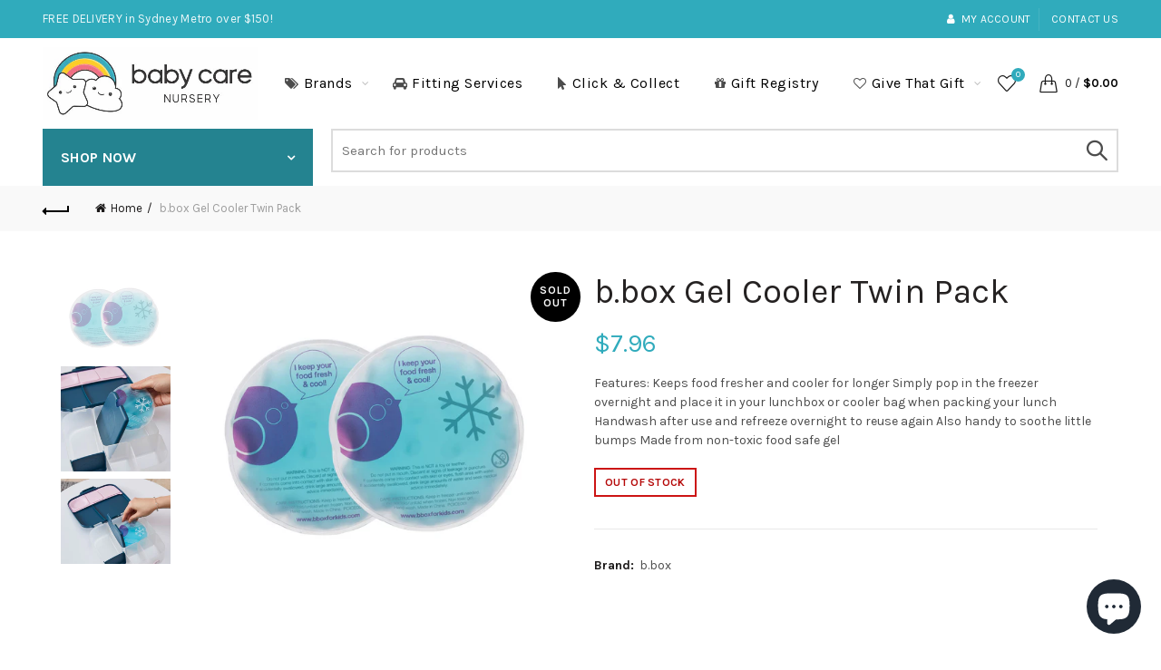

--- FILE ---
content_type: text/html; charset=utf-8
request_url: https://www.babycarenursery.com.au/products/b-box-gel-cooler-twin-pack
body_size: 49539
content:
<!doctype html>
<html class="no-js" lang="en">
<head>
  <meta name="google-site-verification" content="DeyKNUSO6WWjfo4MC2wv1exUGMUCSh27NIGIc7D4Hek" />  
  <meta charset="utf-8">
  <meta http-equiv="X-UA-Compatible" content="IE=edge,chrome=1">
  <meta name="viewport" content="width=device-width, initial-scale=1.0, maximum-scale=1.0, user-scalable=no">
  <meta name="theme-color" content="#30abbc">
  <meta name="keywords" content="Baby Care Nursery">
  <meta name="author" content="www.babycarenursery.com.au">
  <meta name="format-detection" content="telephone=no">
  <link rel="canonical" href="https://www.babycarenursery.com.au/products/b-box-gel-cooler-twin-pack"><link rel="shortcut icon" href="//www.babycarenursery.com.au/cdn/shop/files/BabycareNursery_Logo_Icon_4288f449-c7a7-4434-8f6e-9c73c1648eac_32x.jpg?v=1613780852" type="image/png">
  
<link rel="apple-touch-icon-precomposed" sizes="152x152" href="//www.babycarenursery.com.au/cdn/shop/files/BabycareNursery_Logo_Icon_332229f5-92bd-40fc-b3bc-e0522e4e9397_152x.png?v=1613767164"><script type="text/javascript">document.documentElement.className = document.documentElement.className.replace('no-js', 'yes-js js_active js')</script><title>b.box Gel Cooler Twin Pack
&ndash; Baby Care Nursery
</title><meta name="description" content="Features: Keeps food fresher and cooler for longer Simply pop in the freezer overnight and place it in your lunchbox or cooler bag when packing your lunch Handwash after use and refreeze overnight to reuse again Also handy to soothe little bumps Made from non-toxic food safe gel"><!-- /snippets/social-meta-tags.liquid -->


<meta property="og:site_name" content="Baby Care Nursery">
<meta property="og:url" content="https://www.babycarenursery.com.au/products/b-box-gel-cooler-twin-pack">
<meta property="og:title" content="b.box Gel Cooler Twin Pack">
<meta property="og:type" content="product">
<meta property="og:description" content="Features: Keeps food fresher and cooler for longer Simply pop in the freezer overnight and place it in your lunchbox or cooler bag when packing your lunch Handwash after use and refreeze overnight to reuse again Also handy to soothe little bumps Made from non-toxic food safe gel"><meta property="og:image:alt" content="b.box Gel Cooler Twin Pack">
  <meta property="og:price:amount" content="7.96">
  <meta property="og:price:currency" content="AUD"><meta property="og:image" content="http://www.babycarenursery.com.au/cdn/shop/products/ScreenShot2021-11-21at3.02.54pm_1200x1200.png?v=1637467482"><meta property="og:image" content="http://www.babycarenursery.com.au/cdn/shop/products/ScreenShot2021-11-21at3.03.01pm_1200x1200.png?v=1637467482"><meta property="og:image" content="http://www.babycarenursery.com.au/cdn/shop/products/ScreenShot2021-11-21at3.03.06pm_1200x1200.png?v=1637467482">
<meta property="og:image:secure_url" content="https://www.babycarenursery.com.au/cdn/shop/products/ScreenShot2021-11-21at3.02.54pm_1200x1200.png?v=1637467482"><meta property="og:image:secure_url" content="https://www.babycarenursery.com.au/cdn/shop/products/ScreenShot2021-11-21at3.03.01pm_1200x1200.png?v=1637467482"><meta property="og:image:secure_url" content="https://www.babycarenursery.com.au/cdn/shop/products/ScreenShot2021-11-21at3.03.06pm_1200x1200.png?v=1637467482">


  <meta name="twitter:site" content="@shopify">

<meta name="twitter:card" content="summary_large_image">
<meta name="twitter:title" content="b.box Gel Cooler Twin Pack">
<meta name="twitter:description" content="Features: Keeps food fresher and cooler for longer Simply pop in the freezer overnight and place it in your lunchbox or cooler bag when packing your lunch Handwash after use and refreeze overnight to reuse again Also handy to soothe little bumps Made from non-toxic food safe gel">
<link href="//www.babycarenursery.com.au/cdn/shop/t/3/assets/tab_shopify.min.css?v=77642056786062711131556283405" rel="stylesheet" type="text/css" media="all" />
  <link rel="preload" href="//www.babycarenursery.com.au/cdn/shop/t/3/assets/gl_linecons_icons.min.css?v=76569771571515796021556283392" as="style" onload="this.rel='stylesheet'">
  <noscript><link rel="stylesheet" href="//www.babycarenursery.com.au/cdn/shop/t/3/assets/gl_linecons_icons.min.css?v=76569771571515796021556283392"></noscript><link href="//www.babycarenursery.com.au/cdn/shop/t/3/assets/gl_vendor.css?v=141342785074025982771556283392" rel="stylesheet" type="text/css" media="all" />
<link href="//www.babycarenursery.com.au/cdn/shop/t/3/assets/main.min.css?v=58324477232410975301556283397" rel="stylesheet" type="text/css" media="all" />

<script src="https://ajax.googleapis.com/ajax/libs/webfont/1.6.26/webfont.js"></script>
   <script>WebFont.load({
       google: {
         families: ["Karla:100,200,300,400,500,600,700,800,900,100italic,200italic,300italic,400italic,500italic,600italic,700italic,800italic,900italic","Lora:100,200,300,400,500,600,700,800,900,100italic,200italic,300italic,400italic,500italic,600italic,700italic,800italic,900italic","Lato:100,200,300,400,500,600,700,800,900,100italic,200italic,300italic,400italic,500italic,600italic,700italic,800italic,900italic"]
       }
     });
   </script><script>
/*! loadCSS. [c]2017 Filament Group, Inc. MIT License */
!function(e){"use strict";var t=function(t,n,r){function o(e){return i.body?e():void setTimeout(function(){o(e)})}function a(){d.addEventListener&&d.removeEventListener("load",a),d.media=r||"all"}var l,i=e.document,d=i.createElement("link");if(n)l=n;else{var s=(i.body||i.getElementsByTagName("head")[0]).childNodes;l=s[s.length-1]}var u=i.styleSheets;d.rel="stylesheet",d.href=t,d.media="only x",o(function(){l.parentNode.insertBefore(d,n?l:l.nextSibling)});var f=function(e){for(var t=d.href,n=u.length;n--;)if(u[n].href===t)return e();setTimeout(function(){f(e)})};return d.addEventListener&&d.addEventListener("load",a),d.onloadcssdefined=f,f(a),d};"undefined"!=typeof exports?exports.loadCSS=t:e.loadCSS=t}("undefined"!=typeof global?global:this),function(e){if(e.loadCSS){var t=loadCSS.relpreload={};if(t.support=function(){try{return e.document.createElement("link").relList.supports("preload")}catch(t){return!1}},t.poly=function(){for(var t=e.document.getElementsByTagName("link"),n=0;n<t.length;n++){var r=t[n];"preload"===r.rel&&"style"===r.getAttribute("as")&&(e.loadCSS(r.href,r,r.getAttribute("media")),r.rel=null)}},!t.support()){t.poly();var n=e.setInterval(t.poly,300);e.addEventListener&&e.addEventListener("load",function(){t.poly(),e.clearInterval(n)}),e.attachEvent&&e.attachEvent("onload",function(){e.clearInterval(n)})}}}(this);
</script><!-- Logo CSS --><style type="text/css">@media (max-width: 480px){.basel-products-tabs .open-title-menu {white-space: nowrap;max-width: 160px;text-overflow: ellipsis;}} #variantQuantity:empty,#variantQuantity_quick:empty {margin: 0;}.loader {position: fixed;background: rgba(0, 0, 0, .85);left: 0;top: 0;width: 100%;height: 100%;z-index: 1000;}.loader .loader-inner {background: url(//cdn.shopify.com/s/files/1/2251/1247/t/22/assets/loader.svg) no-repeat;background-size: 100%;width: 50px;height: 50px;position: absolute;margin: auto;top: 0;bottom: 0;left: 0;right: 0;}input[type=number]::-webkit-outer-spin-button,input[type=number]::-webkit-inner-spin-button {-webkit-appearance: none;margin: 0;}input[type=number] {-webkit-appearance: textfield !important;-moz-appearance: textfield !important;appearance: textfield !important;}.gl_custom_1472909916515__94 {padding-top: 7vw !important;padding-bottom: 7vw !important;background-position: 0 0 !important;background-repeat: no-repeat !important;}.product_img_trust_seal img {width: 100%;}.section_title_sport + .shopify-section .gl_column-inner { margin-top: -7vw !important;padding-top: 0px !important;}.section_title_sport + .shopify-section .gl_row {z-index: 35;position: relative;}.mfp-zoom-in.mfp-bg {transition: all .3s ease-out;}.mfp-zoom-in.mfp-bg {opacity: 0;}.mfp-zoom-in.mfp-bg.mfp-ready {opacity: .8;}.mfp-zoom-in .mfp-with-anim {opacity: 0;transition: all .2s ease-in-out;transform: scale(.8);}.mfp-zoom-in.mfp-ready .mfp-with-anim {opacity: 1;transform: scale(1);}body.basel-header-overlap.template-collection.has_cat_img .main-header.color-scheme-light,body.basel-header-overlap.template-list-collections.has_cat_img .main-header.color-scheme-light {background-color: transparent;}body.basel-header-overlap.template-collection:not(.has_cat_img) .title-shop,body.basel-header-overlap.template-list-collections:not(.has_cat_img) .title-shop{padding:0 !important;}.single-product-content .entry-summary .button.size_guide {display: inline-block;vertical-align: middle;text-align: center;font-size: 14px;line-height: 1.5;color: #4e4e4e;padding: 0;background-color: transparent;border: none;text-transform: none;}.single-product-content .entry-summary .button.size_guide:before {font-size: 18px;vertical-align: middle;margin-right: 5px;color: #4e4e4e;display: inline-block;font-family: Simple-Line-Icons;-webkit-transition: all .2s;-moz-transition: all .2s;-o-transition: all .2s;transition: all .2s;content: "\e060";}.shopify-show-per-page .label_show {display: inline-block;margin-bottom: 0;margin-right: 10px;}.shopify-show-per-page .orderbyshow {width: auto;min-width: 70px;padding-right: 10px;}.header-base_categories.main-header .main-nav {display: block;}/* .wrapper-boxed.basel-cart-opened .website-wrapper { max-width: 100%;} */body.wrapper-boxed.basel-cart-opened {position: relative;}body.wrapper-boxed.basel-cart-opened .website-wrapper.basel-wrapper-shifted { position: static;}#variantQuantity, #variantQuantity_quick {font-weight: bold;text-transform: uppercase;} #recently_wrap .owl-stage-outer {height: 100% !important; }.product-grid-item .same_height .hover-img,.product-grid-item .same_height .hover-img img,.product-list-item .same_height .hover-img, .product-list-item .same_height .hover-img img {height: 100%;}.gl-gird-collection-section .elements-grid .basel-products-loader,.retina-logo{ display: none;}.retina-logo,.sticky-logo{ display: none !important;}@media only screen and (-webkit-min-device-pixel-ratio: 2), not all, not all, not all, only screen and (min-resolution: 192dpi), only screen and (min-resolution: 2dppx) {.main-header .regular-logo {display: none !important;}.main-header .retina-logo {display: inline-block !important;}}.act-scroll .site-logo img.retina-logo, .header-clone .site-logo img.retina-logo {display: none !important;}.template-product .site-content,.product-list-item .product-element-top.product-list-image {margin-bottom: 0;}.color-scheme-light .basel-search-dropdown .autocomplete-suggestions .suggestion-title a, .search-extended .autocomplete-suggestions .suggestion-title a{color: rgba(0,0,0,.7);}.main-header.color-scheme-light .product-grid-item .product-title>a {color: inherit;}.single-product-content .spr-icon {font-size: 12px;}.single-product-content span.spr-badge-caption {font-size: 14px;}.product-list-item .hover-img img {width: 100%;}tr.description>td>p {max-width: 500px;margin: 0 auto;}.basel-header-overlap .topbar-wrapp {z-index: 22222;}.basel-header-overlap .cart-widget-side, .basel-header-overlap .mobile-nav,.basel-header-overlap .login-form-side {z-index: 50000;}.italic {font-style: italic;}.single-product-content .basel-countdown-timer {margin-bottom: 15px;}.selector-wrapper,#variantQuantity,#variantQuantity_quick {display: none;}#variantQuantity.is-visible,#variantQuantity_quick.is-visible {display: block;}.nathan-header-overlap header.color-scheme-light {background-color: #000;}div#variantQuantity, div#variantQuantity_quick {margin-bottom: 20px;}li.mini_cart_item.mini_variant_gl span.quantity {margin-left: 72px;}.single-product-content .slick-vertical>button.slick-disabled {color: rgba(0,0,0,0.3);cursor: default;}.single-product-content .slick-vertical>button.slick-disabled:hover { color: #fff; }.swatches-on-grid .swatch-on-grid.swatch-size-medium {width: 25px;height: 25px;}.gl_star-rating {display: inline-block;font-size: 12px;position: relative;height: 18px;line-height: 18px;letter-spacing: 2px;margin-bottom: 4px;}.gl_star-rating span.spr-badge-caption {display: none;}.btn.btn-size-extra-small,.button.btn-size-extra-small,button.btn-size-extra-small,.added_to_cart.btn-size-extra-small,input[type="submit"].btn-size-extra-small { font-size: 10px;line-height: 14px;padding-top: 7px;padding-bottom: 7px;padding-left: 14px;padding-right: 14px;}.promo-banner.term-description {position: relative;margin-bottom: 30px;overflow: hidden;font-size: 16px;color: #000;line-height: 1.3;}.single-product .site-content {margin-bottom: 0;}.single-product-content .out-of-stock.variant_stock {border: 2px solid #CC1414;color: #B50808;margin: 0;padding: 9px 10px;}input.input__error {color: #AF7D27;border-color: #E0B252;background-color: transparent;}.testimonial-content >p {margin-bottom:0;}.color-scheme-light .testimonials.testimon-style-boxed .testimonial-content >p,.color-scheme-light .testimonials.testimon-style-boxed .testimonial-content a,.color-scheme-light .testimonials.testimon-style-boxed .testimonial-content footer>span {color: inherit;}h1.basel-logo-wrap {margin-bottom: 0;}table.gl_infor_account tr td {text-align: left;}.gl_custom_lingerie {margin-top: 20px !important;margin-right: 20px !important;margin-bottom: 20px !important;margin-left: 20px !important;padding-top: 40px !important;padding-right: 40px !important;padding-bottom: 20px !important;padding-left: 40px !important;background-color: #ffffff !important;}.gl_custom_1502352203858_94 {padding-top: 6vh !important;padding-right: 10% !important;padding-bottom: 3vh !important;padding-left: 10% !important;}.gl_custom_article {margin-top: 20px !important;margin-bottom: 20px !important;border-top-width: 1px !important;border-bottom-width: 1px !important;padding-top: 30px !important;padding-bottom: 30px !important;border-top-color: #f4f4f4 !important;border-top-style: solid !important;border-bottom-color: #f4f4f4 !important;border-bottom-style: solid !important;}input.shopify-challenge__button.btn {margin-bottom: 40px;}.gl_custom_article_full {margin-top: -40px !important;margin-bottom: 0px !important;padding-top: 0px !important;padding-bottom: 0px !important;background-color: #f7f7f7 !important;}.gl_custom_social_full {margin-bottom: 70px !important;border-top-width: 1px !important;border-bottom-width: 1px !important;padding-top: 40px !important;padding-bottom: 40px !important;border-top-color: #e5e5e5 !important;border-top-style: solid !important;border-bottom-color: #e5e5e5 !important;border-bottom-style: solid !important;}.gl_row_0 {margin-right: 0px !important;margin-left: 0px !important;}.gl_p_10 { padding: 10px !important;}.gl_pt_15 {padding-top: 15px !important;}.shopify-section.gl_tabs { position: relative; overflow: hidden} .fake_counter_real_time,.product_delivery {display: block;font-size: 14px;color: #2c2c2c;font-weight: bold;-webkit-border-radius: 5px;-moz-border-radius: 5px;border-radius: 5px;position: relative;overflow: hidden;margin: 0 2px;}.fake_counter_real_time #number_counter,#jas_product_delivery,#jas_product_delivery_quick,#product_delivery_quick {background-color: #0f8db3;padding: 5px 10px;border-radius: 2px;line-height: 1.1em;color: #ffffff;display: inline-block;-webkit-box-shadow: inset 0 -2px 0 rgba(0,0,0,.15);box-shadow: inset 0 -2px 0 rgba(0,0,0,.15);}.fake_counter_real_time #number_counter i {margin-left: 3px;}.fake_counter_real_time #number_counter:active {-webkit-box-shadow: none;box-shadow: none;top: 1px;}.basel-button-wrapper.btn-inline {display: inline-block;margin-bottom: 10px;margin-right: 10px;}.gl_pt_25 {padding-top: 25px !important;}.gl_pt_20 {padding-top: 20px !important;}.gl_pb_20 {padding-bottom: 20px !important;}.gl_color_dark p strong {color: black;}.gl_mb_0 {margin-bottom: 0px !important;}.gl_pt_0 {padding-top: 0px !important;}.gl_mb_4 {margin-bottom: 4vh !important;}.gl_mb_5 {margin-bottom: 5px !important;}.gl_mb_10 {margin-bottom: 10px !important;}.gl_mb_15 {margin-bottom: 15px !important;}.gl_mb_20 {margin-bottom: 20px !important;}.gl_mb_25 {margin-bottom: 25px !important;}.gl_mb_30 {margin-bottom: 30px !important;}.gl_mb_35 {margin-bottom: 35px !important;}.gl_mb_40 {margin-bottom: 40px !important;}.gl_mt_10 {margin-top: 10px !important;}.gl_mt_20 {margin-top: 20px !important;}.gl_mt_50 {margin-top: 50px !important;}.gl_mb_50 {margin-bottom: 50px !important;}.gl_mt_25 {margin-top: 25px !important;}.gl_mt_35 {margin-top: 35px !important;}.gl_m_m15 {margin-top: -15px !important;}.gl_mt_m30 {margin-top: -30px !important;}.gl_mt_m75 {margin-top: -75px !important;}.gl_mb_m35 {margin-bottom: -35px !important;}.gl_mtm_40 {margin-top: -40px !important;}.gl_mtm_89 {margin-top: -77px !important;}.gl_mt_40 {margin-top: 40px !important;}.gl_pt_30 {padding-top: 30px !important;}.gl_pb_30 { padding-bottom: 30px !important;}.gl_pr_30 {padding-right: 30px !important;}.gl_pl_30 { padding-left: 30px !important;}.gl_pr_40 {padding-right: 40px !important;}.gl_pl_40 { padding-left: 40px !important;}.gl_pt_35 { padding-top: 35px !important;}.gl_pd_lr_10 {padding-right: 10px !important;padding-left: 10px !important;}.gl_mb_4h {margin-bottom: 4vh !important;}.gl_mb_8h {margin-bottom: 8vh !important;}.gl_pt_8h {padding-top: 8vh !important;} .gl_pb_8h {padding-bottom: 8vh !important;}.gl_price_sushi .spb_single_image img{width: auto;}.gl_custom_1488533043379_94 {padding-top: 4vh !important;padding-bottom: 4vh !important;}.gl_custom_1507644691234_94 {margin-top: -7vh !important;margin-right: -50px !important;margin-bottom: -25vh !important;margin-left: -50px !important;padding-top: 0px !important;}.gl_custom_infor_one {margin-right: 4% !important;margin-bottom: 0px !important;margin-left: 4% !important;border-top-width: 5px !important;border-right-width: 5px !important;border-bottom-width: 5px !important;border-left-width: 5px !important;padding-right: 3% !important;padding-bottom: 0px !important;padding-left: 3% !important;background-color: #ffffff !important;border-left-color: rgba(107,107,107,0.11) !important;border-left-style: solid !important;border-right-color: rgba(107,107,107,0.11) !important;border-right-style: solid !important;border-top-color: rgba(107,107,107,0.11) !important;border-top-style: solid !important;border-bottom-color: rgba(107,107,107,0.11) !important;border-bottom-style: solid !important;}.gl_custom_infor_text_one {margin-top: 40px !important;margin-bottom: 40px !important;border-left-width: 1px !important;padding-top: 0px !important;border-left-color: #f4f4f4 !important;border-left-style: solid !important;}.gl_custom_tab_title {margin-bottom: 30px !important;padding-top: 14px !important;padding-right: 20px !important;padding-bottom: 14px !important;padding-left: 20px !important;background-color: #0f8db3 ;}.gl_custom_lingerie {margin-top: 20px !important;margin-right: 20px !important;margin-bottom: 20px !important;margin-left: 20px !important;padding-top: 40px !important;padding-bottom: 40px !important;background-color: #ffffff !important;}.about-shop-element {box-shadow: 1px 1px 9px rgba(0, 0, 0, 0.17);}body .basel-parallax {background-attachment: fixed;background-size: cover!important;}.gl_custom_hour {padding-top: 40px !important;padding-right: 20px !important;padding-bottom: 40px !important;padding-left: 20px !important;background-color: #ffffff !important;}.gl_custom_jewellery {margin-top: 20px !important;margin-bottom: 20px !important;margin-left: -80px !important;padding-top: 40px !important;padding-right: 40px !important;padding-bottom: 40px !important;padding-left: 40px !important;background-color: #ffffff !important;}.gl_custom_testimonials{border-right-width: 1px !important;padding-top: 20px !important;padding-bottom: 20px !important;border-right-color: rgba(255,255,255,0.13) !important;border-right-style: solid !important;}.gl_custom_jewellery_mobile {margin-top: -50px !important;margin-right: 20px !important;margin-bottom: 20px !important;margin-left: 20px !important;padding-top: 20px !important;padding-right: 20px !important;padding-bottom: 20px !important;padding-left: 20px !important;background-color: #ffffff !important;}.bg_color_white.image-swatch {border: 0;}.gl_custom_map {margin-right: 10% !important;margin-left: 10% !important;padding-top: 6% !important;}.gl_custom_content{border-top-width: 7px !important;border-right-width: 7px !important;border-bottom-width: 7px !important;border-left-width: 7px !important;padding-top: 45px !important;padding-right: 45px !important;padding-bottom: 45px !important;padding-left: 45px !important;background-position: center !important;background-repeat: no-repeat !important;background-size: contain !important;border-left-color: rgba(10,10,10,0.12) !important;border-left-style: solid !important;border-right-color: rgba(10,10,10,0.12) !important;border-right-style: solid !important;border-top-color: rgba(10,10,10,0.12) !important;border-top-style: solid !important;border-bottom-color: rgba(10,10,10,0.12) !important;border-bottom-style: solid !important;}.gl_custom_space_minimalist {padding-right: 4vw !important;padding-left: 4vw !important;}.gl_p_same_strong p, .gl_p_same_strong p{margin-bottom: 0}.pr {position: relative}.site-logo {width: 33%;}.site-logo img {max-width: 600px;max-height: 115px;}.basel-shopify-layered-nav .basel-scroll {max-height: 234px;}.right-column {width: 300px;}.sticky-header .right-column {width: 300px;}/* Header height configs *//* Limit logo image height for according to header height */.site-logo img {max-height: 100px;}/* And for sticky header logo also */.act-scroll .site-logo img,.header-clone .site-logo img {max-height: 60px;max-height: 75px;max-width: 196px;}.act-scroll .site-logo img,.header-clone .site-logo img {display: none;}.act-scroll .site-logo img.sticky-logo,.header-clone .site-logo img.sticky-logo {display: inline-block !important;}/* Set sticky headers height for cloned headers based on menu links line height */.header-clone .main-nav .menu > li > a {height: 60px;line-height: 60px;} /* Height for switch logos */.sticky-header-real:not(.global-header-menu-top) .switch-logo-enable .basel-logo {height: 100px;}.sticky-header-real:not(.global-header-menu-top) .act-scroll .switch-logo-enable .basel-logo {height: 75px;}.sticky-header-real:not(.global-header-menu-top) .act-scroll .switch-logo-enable {transform: translateY(-60px);-webkit-transform: translateY(-60px);}/* Header height for these layouts based on it's menu links line height */.main-nav .menu > li > a {height: 115px;line-height: 115px;}/* The same for sticky header */.act-scroll .main-nav .menu > li > a {height: 60px;line-height: 60px;}/* Set line height for header links for shop header layout. Based in the header height option */.header-shop .right-column .header-links {height: 115px;line-height: 115px;}/* The same for sticky header */.header-shop.act-scroll .right-column .header-links {height: 60px;line-height: 60px;}/* Page headings settings for heading overlap. Calculate on the header height base */.basel-header-overlap .title-size-default,.basel-header-overlap .title-size-small,.basel-header-overlap .title-shop.without-title.title-size-default,.basel-header-overlap .title-shop.without-title.title-size-small {padding-top: 135px;}.basel-header-overlap .title-shop.without-title.title-size-large,.basel-header-overlap .title-size-large {padding-top: 215px;}@media (max-width: 991px) {/* Set header height for mobile devices */.main-header .wrapp-header {min-height: 80px;} /* Limit logo image height for mobile according to mobile header height */.site-logo img {max-height: 80px;} /* Limit logo on sticky header. Both header real and header cloned */.act-scroll .site-logo img,.header-clone .site-logo img {max-height: 80px;}/* Height for switch logos */.main-header .switch-logo-enable .basel-logo {height: 80px;}.sticky-header-real:not(.global-header-menu-top) .act-scroll .switch-logo-enable .basel-logo {height: 80px;}.sticky-header-real:not(.global-header-menu-top) .act-scroll .switch-logo-enable {transform: translateY(-60px);-webkit-transform: translateY(-60px);}/* Page headings settings for heading overlap. Calculate on the MOBILE header height base */.basel-header-overlap .title-size-default,.basel-header-overlap .title-size-small,.basel-header-overlap .title-shop.without-title.title-size-default,.basel-header-overlap .title-shop.without-title.title-size-small {padding-top: 80px;}.basel-header-overlap .title-shop.without-title.title-size-large,.basel-header-overlap .title-size-large {padding-top: 120px;} }.product-category-thumbnail img,.category-grid-item .category-link {width: 100%;}/* .product-grid-item .product-element-top>a img,.basel-hover-alt .hover-img img, .owl-carousel div.owl-item .hover-img img {width:100%;} */.basel-purchase {position:fixed;display:block;bottom:0;left:4%;z-index:10;-webkit-backface-visibility: hidden; /* Chrome, Safari, Opera */backface-visibility: hidden;}.basel-purchase:hover {opacity:0.9;}.basel-product-categories>li.cat-item-109 {display: none;}.col-five > .gl_col-sm-2 {width:20%;}.product-type-grouped.single-product-content .cart {width: 100%;}.product-type-grouped.single-product-content .cart table {border-top: 2px solid black;margin-bottom: 30px;}iframe[name='google_conversion_frame'] { height: 0 !important;width: 0 !important; line-height: 0 !important; font-size: 0 !important;margin-top: -13px;float: left;}.single-product-content .single_variation .shopify-variation-price {margin-right:0;}.single-product-content .single_variation .shopify-variation-price .price {margin-right:15px;}.product-type-grouped .group_table .stock {margin-bottom: 0;margin-right: 0;margin-left: 15px; }.commentlist .comment-text .description {line-height:1.6;}.main-header form.has-categories-dropdown .search-by-category ul .children {display:none;}.cat-design-alt .product-category-thumbnail {margin:-2px; }.cat-design-alt .category-link {display:block;}.dropdown-scroll > .sub-menu-dropdown {height: 540px;overflow: hidden;}.main-nav .menu>li.menu-item-design-sized .sub-menu-dropdown {padding-bottom:10px;}.header-spacing + .header-menu-top {margin-top:-40px;}.shopify-ordering.with-list .selected-order {font-weight:bold;}.basel-navigation .menu>li.menu-item-design-full-width .sub-menu>li>a,.basel-navigation .menu>li.menu-item-design-sized .sub-menu>li>a {font-weight: 600!important;}.header-categories .main-nav .menu li.menu-item-design-full-width>.sub-menu-dropdown {margin-top: -78px;}.basel-hover-quick .product-title a {display:block; }.hide-pag .owl-pagination,.hide-pag .owl-buttons {display:none;}.popup-quick-view .entry-summary .entry-title {font-size: 32px; }.product-quick-view .entry-title a {font-family:inherit;font-weight: inherit;font-style: inherit;}.basel-price-table .basel-plan-footer>a.added {display:none;}.color-scheme-light .testimonial .testimonial-content footer>span {color: rgba(255, 255, 255, 0.8);}.color-scheme-light .owl-theme:hover .owl-controls.clickable .owl-buttons div.disabled {color:rgba(255, 255, 255, 0.6);}.color-scheme-light .owl-theme .owl-controls .owl-buttons div {color:rgba(255, 255, 255, 0.8);}.color-scheme-light .owl-theme .owl-controls.clickable .owl-buttons div:hover {color:rgba(255, 255, 255, 1);}.color-scheme-light .owl-theme .owl-controls .owl-page span {background-color: rgba(255, 255, 255, 0.6);}.color-scheme-light .owl-theme .owl-controls .owl-page.active span, .color-scheme-light .owl-theme .owl-controls.clickable .owl-page:hover span {background-color: white;}.single-product-content .entry-summary .button.compare.loading:after {opacity: 1;visibility: visible;}.spb_video_wrapper .basel-video-poster, .spb_video_wrapper .basel-video-poster-wrapper, .spb_video_wrapper .basel-video-poster-wrapper:after {position: absolute;top: 0;left: 0;right: 0;bottom: 0;}.spb_video_wrapper .basel-video-poster-wrapper {position: absolute!important;z-index: 2;cursor: pointer;overflow: hidden;backface-visibility: hidden;-webkit-backface-visibility: hidden;perspective: 800px;-webkit-perspective: 800px;-webkit-transition: opacity .5s cubic-bezier(0,0,.44,1.18),visibility .5s cubic-bezier(0,0,.44,1.18);transition: opacity .5s cubic-bezier(0,0,.44,1.18),visibility .5s cubic-bezier(0,0,.44,1.18);}.spb_video_wrapper .basel-video-poster {background-size: cover;background-position: center center;background-repeat: no-repeat;margin: -1px;transform: scale(1.09);-webkit-transform: scale(1.09);-webkit-transition: transform .5s cubic-bezier(0,0,.44,1.18);transition: transform .5s cubic-bezier(0,0,.44,1.18);}.spb_video_wrapper .button-play {position: absolute;top: 50%;left: 50%;height: 70px;line-height: 67px;width: 70px;margin-top: -35px;margin-left: -35px;padding-left: 7px;text-align: center;color: #fff;border: 2px solid #1aada3;border-radius: 50%;z-index: 3;background-color: #1aada3;-webkit-transition: opacity .5s cubic-bezier(0,0,.44,1.18);transition: opacity .5s cubic-bezier(0,0,.44,1.18);}.spb_video_wrapper .button-play:after {content: "\f04b";display: inline-block;font-size: 26px;font-family: FontAwesome;}.spb_video_wrapper .basel-video-poster-wrapper.hidden-poster {opacity: 0;visibility: hidden;}.gl_custom_sushi_1494249094915 {margin-top: 100px !important;margin-right: 20px !important;margin-bottom: 4vh !important;margin-left: 20px !important;padding-top: 0px !important;padding-right: 40px !important;padding-bottom: 40px !important;padding-left: 40px !important;background-color: rgba(10,10,10,0.45) !important;}.single-product-content .entry-summary .button.compare:after {content: " ";width: 15px;height: 15px;display: inline-block;vertical-align: middle;border: 1px solid black;border-radius: 50%;border-left-color: transparent !important;border-right-color: transparent !important;animation: load-spin 450ms infinite linear;-o-animation: load-spin 450ms infinite linear;-ms-animation: load-spin 450ms infinite linear;-webkit-animation: load-spin 450ms infinite linear;-moz-animation: load-spin 450ms infinite linear;margin-left: 10px;opacity: 0;visibility: hidden;}.basel-buttons .product-compare-button>a,.single-product-content .entry-summary .button.compare,.basel-hover-base .basel-add-btn>a,.basel-hover-base .product-compare-button a {text-transform:none;}.sticky-header .basel-search-full-screen .basel-search-wrapper {height:100vh;transition: opacity .25s ease-in-out, height .25s ease-in-out, visibility .25s,transform .25s ease-in-out;-webkit-transition: opacity .25s ease-in-out, height .25s ease-in-out, visibility .25s,transform .25s ease-in-out;}.sticky-header .basel-search-full-screen .basel-search-inner .basel-close-search {bottom:90px;}.rtl .has-border,.rtl .has-border > .gl_column-inner {border:none!important;}.related-and-upsells .product-grid-item .hover-img img {width:100%;}.cat-design-alt .product-category-thumbnail img {width:100%!important;}.hidden-nav-button {display:none!important;}.dropdown-scroll .spb_single_image {border: 2px solid #f7f7f7;}.page-id-25728 .dropdown-scroll .spb_single_image,.page-id-23954 .dropdown-scroll .spb_single_image {border: 2px solid rgba(255,255,255,0.1);}.owl-carousel .owl-stage-outer {clear: both;}.widget_product_categories .cat-item-109 .cat-item:nth-child(even) {display: none;}.rtl {direction: rtl;}@media (max-width: 1024px) and (min-width: 991px) {.header-categories .categories-menu-dropdown .sub-menu-dropdown {width: 680px;}}@media (max-width: 991px) {.sticky-footer-on .footer-container {visibility: visible;}}.menu-item-19907 > .sub-menu-dropdown {background-size: contain}.product-design-sticky .shopify-product-gallery .shopify-product-gallery__wrapper a > img {width: 100%;}.product-design-sticky .shopify-product-gallery .shopify-product-gallery__wrapper .shopify-product-gallery__image:not(:first-child) a {display: block;transform:translateY(100px);-webkit-transform:translateY(100px);-moz-transform:translateY(100px);-o-transform:translateY(100px);transition: all 0.45s ease-in-out;-webkit-transition: all 0.45s ease-in-out;-moz-transition: all 0.45s ease-in-out;-o-transition: all 0.45s ease-in-out;opacity: 0;}.product-design-sticky .shopify-product-gallery .shopify-product-gallery__wrapper .shopify-product-gallery__image:not(:first-child) a.animate-images {transform:translateY(0px);-webkit-transform:translateY(0px);-moz-transform:translateY(0px);-o-transform:translateY(0px);opacity: 1;}.shopify-checkout-review-order-table td {width: 50%}@media (min-width: 992px) {.buy-basel {position: fixed;bottom: 40px;right: 40px;z-index: 1000;margin-bottom: 110px;background-color: #729c29;border-radius: 50%;-webkit-border-radius: 50%;-moz-border-radius: 50%;box-shadow: -6.772px 8.668px 16px 0px rgba(28, 30, 35, 0.15);-webkit-box-shadow: -6.772px 8.668px 16px 0px rgba(28, 30, 35, 0.15);-moz-box-shadow: -6.772px 8.668px 16px 0px rgba(28, 30, 35, 0.15);transition: all 1s ease;-webkit-transition: all 1s ease;-moz-transition: all 1s ease;-o-transition: all 1s ease;animation-name: animFadeUp;animation-fill-mode: both;animation-duration: 0.4s;animation-timing-function: ease;animation-delay: 1.5s;-webkit-animation-name: animFadeUp;-webkit-animation-fill-mode: both;-webkit-animation-duration: 0.4s;-webkit-animation-timing-function: ease;-webkit-animation-delay: 1.5s;-moz-animation-name: animFadeUp;-moz-animation-fill-mode: both;-moz-animation-duration: 0.4s;-moz-animation-timing-function: ease;-moz-animation-delay: 1.5s;-o-animation-name: animFadeUp;-o-animation-fill-mode: both;-o-animation-duration: 0.4s;-o-animation-timing-function: ease;-o-animation-delay: 1.5s;}.buy-basel img.envato-logo {position: absolute;right: -8px;bottom: -3px;background: #7cb442;border-radius: 50%;padding: 6px;}.rtl .buy-basel {left: auto;right: 40px;} }@media (min-width: 768px) and (max-width: 991px) {.buy-basel {display:none;}.swatch-on-grid .basel-tooltip-label {display:none;}.dropdown-scroll > .sub-menu-dropdown {display:none;}.basel-back-btn>span:before, .basel-products-nav .product-btn>a span:before {top: 0px;}.shop-loop-head {width:100%;}body .basel-parallax {background-attachment: scroll!important;} }@media (min-width: 481px) and (max-width: 767px) { .buy-basel {display:none;}.swatch-on-grid .basel-tooltip-label {display:none;}.dropdown-scroll > .sub-menu-dropdown {display:none;}.basel-back-btn>span:before, .basel-products-nav .product-btn>a span:before {top: 0px;}/* .product-grid-item .product-element-top>a img,.basel-hover-alt .hover-img img {width:100%;} */body .basel-parallax {background-attachment: scroll!important;} }@media (max-width: 480px) { .buy-basel {display:none;}.swatch-on-grid .basel-tooltip-label {display:none;}body .basel-parallax {background-attachment: scroll!important;}.dropdown-scroll > .sub-menu-dropdown {display:none;}.basel-back-btn>span:before, .basel-products-nav .product-btn>a span:before {top: 0px;}}/* color settings */body {background-color: rgba(0,0,0,0);}.gl_page_title.page-title-default {background-color: #f8f8f8;}body.template-collection .page-title-default {background-color: rgba(0,0,0,0);background-repeat: no-repeat;background-size: cover;background-attachment: default;background-position: center center;}.topbar-wrapp {background-color: #30abbc;}.main-header, .sticky-header.header-clone, .header-spacing {background-color: #ffffff;}.footer-container {background-color: #148e9f;}.template-product .site-content {background-color: rgba(0,0,0,0);}body,p,.widget_nav_mega_menu .menu > li > a,.mega-navigation .menu > li > a,.basel-navigation .menu > li.menu-item-design-full-width .sub-sub-menu li a,.basel-navigation .menu > li.menu-item-design-sized .sub-sub-menu li a,.basel-navigation .menu > li.menu-item-design-default .sub-menu li a,.font-default {font-family: Karla, Arial, Helvetica, sans-serif;color: #4c4c4c;font-size: 14px;}h1 a, h2 a, h3 a, h4 a, h5 a, h6 a, h1, h2, h3, h4, h5, h6, .title, table th, .masonry-filter li a, .shopify .cart-empty, .basel-navigation .menu > li.menu-item-design-full-width .sub-menu > li > a, .basel-navigation .menu > li.menu-item-design-sized .sub-menu > li > a {font-family: Karla, 'MS Sans Serif', Geneva, sans-serif;color: #1b1919;}.product-title a,.post-slide .entry-title a,.category-grid-item .hover-mask h3,.basel-search-full-screen .basel-search-inner input[type="text"],.blog-post-loop .entry-title,.single-product-content .entry-title,.font-title {font-family: Lora, 'MS Sans Serif', Geneva, sans-serif;color: #252222;font-weight: 400;font-style: normal;}.title-alt, .subtitle, .font-alt {font-family: Lato, 'Comic Sans MS', cursive;font-weight: 400;font-style: italic;}.type-post .entry-meta {font-family: Lato, 'Comic Sans MS', cursive;font-weight: 400;font-style: italic;}.widgettitle,.widget-title {font-family: Karla;font-weight: 700;font-style: normal;color: #0a0a0a;}.main-nav .menu > li > a {font-size: 14px;color: #000000;}.nathan_style_2.single-product-content .cart .button {font-size: 13px;line-height: 18px;padding: 11px 20px;background-color: #f3f3f3;color: #3E3E3E;display: inline-block;position: relative;font-weight: 600;text-align: center;text-transform: uppercase;letter-spacing: .3px;border-radius: 0;border-width: 0;border-style: solid;border-color: transparent;outline: 0;-webkit-box-shadow: none;box-shadow: none;text-shadow: none;text-decoration: none;vertical-align: middle;cursor: pointer;border: none;-webkit-box-shadow: inset 0 -2px 0 rgba(0,0,0,.15);box-shadow: inset 0 -2px 0 rgba(0,0,0,.15);-webkit-transition: color .25s ease,background-color .25s ease,border-color .25s ease,box-shadow 0s ease,opacity .25s ease;-webkit-transition: color .25s ease,background-color .25s ease,border-color .25s ease,opacity .25s ease,-webkit-box-shadow 0s ease;transition: color .25s ease,background-color .25s ease,border-color .25s ease,opacity .25s ease,-webkit-box-shadow 0s ease;transition: color .25s ease,background-color .25s ease,border-color .25s ease,box-shadow 0s ease,opacity .25s ease;transition: color .25s ease,background-color .25s ease,border-color .25s ease,box-shadow 0s ease,opacity .25s ease,-webkit-box-shadow 0s ease;color: #fff;}.nathan_style_2.single-product-content .cart .button:focus, .nathan_style_2.single-product-content .cart .button:hover {opacity: .8;}.nathan_style_2.single-product-content .cart .button:focus, .nathan_style_2.single-product-content .cart .button:hover {opacity: 1;-webkit-box-shadow: inset 0 -2px 0 rgba(0,0,0,.15);box-shadow: inset 0 -2px 0 rgba(0,0,0,.15);}.nathan_style_2.single-product-content .cart .button.loading {color: transparent!important;}.nathan_style_2.single-product-content .cart .button.loading:after {border-color: #fff;content: "";width: 18px;height: 18px;display: inline-block;vertical-align: middle;border: 1px solid #fff;border-left-color: #fff;border-radius: 50%;position: absolute;top: 50%;left: 50%;opacity: 0;margin-left: -9px;margin-top: -9px;transition: opacity 0s ease;-webkit-transition: opacity 0s ease;opacity: 1;animation: load-spin 450ms infinite linear;-webkit-animation: load-spin 450ms infinite linear;transition: opacity .25s ease;-webkit-transition: opacity .25s ease;}.nathan_style_2.single-product-content .cart .button:active {-webkit-box-shadow: none;box-shadow: none;top: 1px;}.color-primary,.mobile-nav ul li.current_page_item > a,.main-nav .menu > li.current-menu-item > a,.main-nav .menu > li.onepage-link.current-menu-item > a,.main-nav .menu > li > a:hover,.main-nav .menu > li > a:focus,.basel-navigation .menu>li.menu-item-design-default ul li:hover>a,.basel-navigation .menu > li.menu-item-design-full-width .sub-menu li a:hover,.basel-navigation .menu > li.menu-item-design-sized .sub-menu li a:hover,.basel-product-categories.responsive-cateogires li.current-cat > a,.basel-product-categories.responsive-cateogires li.current-cat-parent > a,.basel-product-categories.responsive-cateogires li.current-cat-ancestor > a,a[href^=tel],.topbar-menu ul > li > .sub-menu-dropdown li > a:hover,.btn.btn-color-primary.btn-style-bordered,.button.btn-color-primary.btn-style-bordered,button.btn-color-primary.btn-style-bordered,.added_to_cart.btn-color-primary.btn-style-bordered,input[type=submit].btn-color-primary.btn-style-bordered,.basel-dark .single-product-content .entry-summary .yith-wcwl-add-to-wishlist .yith-wcwl-wishlistaddedbrowse a:before,.basel-dark .single-product-content .entry-summary .yith-wcwl-add-to-wishlist .yith-wcwl-wishlistexistsbrowse a:before,.basel-dark .read-more-section .btn-read-more,.basel-dark .products-footer .basel-blog-load-more,.basel-dark .products-footer .basel-products-load-more,.basel-dark .products-footer .basel-portfolio-load-more,.basel-dark .blog-footer .basel-blog-load-more,.basel-dark .blog-footer .basel-products-load-more,.basel-dark .blog-footer .basel-portfolio-load-more,.basel-dark .portfolio-footer .basel-blog-load-more,.basel-dark .portfolio-footer .basel-products-load-more,.basel-dark .portfolio-footer .basel-portfolio-load-more,.basel-dark .color-primary,.basel-hover-link .swap-elements .btn-add a,.basel-hover-link .swap-elements .btn-add a:hover,.basel-hover-link .swap-elements .btn-add a:focus,.menu-item-language .submenu-languages li:hover a,.blog-post-loop .entry-title a:hover,.blog-post-loop.sticky .entry-title:before,.post-slide .entry-title a:hover,.comments-area .reply a,.single-post-navigation a:hover,blockquote footer:before,blockquote cite,.format-quote .entry-content blockquote cite,.format-quote .entry-content blockquote cite a,.type-post .entry-meta .meta-author a,.type-post .entry-meta .meta-author .name_author,.search-no-results.shopify .site-content:before,.search-no-results .not-found .entry-header:before,.login .lost_password > a:hover,.error404 .page-title,.menu-label-new:after,.widget_shopping_cart .product_list_widget li .quantity .amount,.product_list_widget li ins .amount,.price ins > .amount,.price ins,.single-product-content .price,.single-product-content .price .amount,.basel-products-nav .product-short .price,.basel-products-nav .product-short .price .amount,.star-rating span:before,.single-product-content .comment-form .stars span a:hover,.single-product-content .comment-form .stars span a.active,.tabs-layout-accordion .basel-tab-wrapper .basel-accordion-title:hover,.tabs-layout-accordion .basel-tab-wrapper .basel-accordion-title.active,.single-product-content .shopify-product-details__short-description ul > li:before,.single-product-content #tab-description ul > li:before,.blog-post-loop .entry-content ul > li:before,.comments-area .comment-list li ul > li:before,.sidebar-widget li a:hover,.filter-widget li a:hover,.sidebar-widget li > ul li a:hover,.filter-widget li > ul li a:hover,.basel-price-filter ul li a:hover .amount,.basel-hover-effect-4 .swap-elements > a,.basel-hover-effect-4 .swap-elements > a:hover,.wishlist_table tr td.product-price ins .amount,.basel-buttons .yith-wcwl-add-to-wishlist .yith-wcwl-wishlistaddedbrowse > a,.basel-buttons .yith-wcwl-add-to-wishlist .yith-wcwl-wishlistexistsbrowse > a,.basel-buttons .product-compare-button > a.compare.added,.compare.added, .basel-buttons .yith-wcwl-add-to-wishlist .yith-wcwl-wishlistaddedbrowse > a:hover,.basel-buttons .yith-wcwl-add-to-wishlist .yith-wcwl-wishlistexistsbrowse > a:hover,.single-product-content .entry-summary .yith-wcwl-add-to-wishlist a:hover,.single-product-content .entry-summary .yith-wcwl-add-to-wishlist a:hover:before,.single-product-content .entry-summary .yith-wcwl-add-to-wishlist .yith-wcwl-wishlistaddedbrowse a:before,.single-product-content .entry-summary .yith-wcwl-add-to-wishlist .yith-wcwl-wishlistexistsbrowse a:before,.single-product-content .entry-summary .yith-wcwl-add-to-wishlist .yith-wcwl-add-button.feid-in > a:before,.vendors-list ul li a:hover,.single-product-content .entry-summary .button.compare:hover,.single-product-content .entry-summary .button.compare:hover:before,.single-product-content .entry-summary .button.compare.added:before,.blog-post-loop .entry-content ul li:before,.basel-menu-price .menu-price-price,.basel-menu-price.cursor-pointer:hover .menu-price-title,.comments-area #cancel-comment-reply-link:hover,.comments-area .comment-body .comment-edit-link:hover,.popup-quick-view .entry-summary .entry-title a:hover,.spb_text_column ul:not(.social-icons) > li:before,.widget_product_categories .basel-cats-toggle:hover,.widget_product_categories .toggle-active,.basel-products-suggest .table_suggest a:hover,.widget_product_categories .current-cat-parent > a,#shopify-section-gl_section_sidebar_blog .widget_categories .current-cat > a,.shopify-checkout-review-order-table tfoot .order-total td .amount,.widget_shopping_cart .product_list_widget li .remove:hover,.basel-active-filters .widget_layered_nav_filters ul li a .amount,.title-wrapper.basel-title-color-primary .title-subtitle,.widget_categories li.cat-item.current-cat,.topbar-menu ul>li.currency li.active a, .topbar-menu ul>li.language li.active a,.topbar-menu .currencies li.active a, .topbar-menu .jas_lang li.active a,.widget_shopping_cart .widget_shopping_cart_content > .total .amount,.subtitle-color-primary.subtitle-style-default,.color-scheme-light .gl_tta-tabs.gl_tta-tabs-position-top.gl_tta-style-classic .gl_tta-tab.gl_active > a,.gl-tab-js .gl_tta.gl_general.gl_tta-style-classic .gl_tta-tab.gl_active > a {color: #30abbc;}.right-column .wishlist-info-widget > a > span,.basel-cart-design-2 > a .basel-cart-number,.basel-cart-design-3 > a .basel-cart-number,.btn.btn-color-primary,.button.btn-color-primary,button.btn-color-primary,.added_to_cart.btn-color-primary,input[type=submit].btn-color-primary,.btn.btn-color-primary:hover,.btn.btn-color-primary:focus,.button.btn-color-primary:hover,.button.btn-color-primary:focus,button.btn-color-primary:hover,button.btn-color-primary:focus,.added_to_cart.btn-color-primary:hover,.added_to_cart.btn-color-primary:focus,input[type=submit].btn-color-primary:hover,input[type=submit].btn-color-primary:focus,.btn.btn-color-primary.btn-style-bordered:hover,.btn.btn-color-primary.btn-style-bordered:focus,.button.btn-color-primary.btn-style-bordered:hover,.button.btn-color-primary.btn-style-bordered:focus,button.btn-color-primary.btn-style-bordered:hover,button.btn-color-primary.btn-style-bordered:focus,.added_to_cart.btn-color-primary.btn-style-bordered:hover,.added_to_cart.btn-color-primary.btn-style-bordered:focus,input[type=submit].btn-color-primary.btn-style-bordered:hover,input[type=submit].btn-color-primary.btn-style-bordered:focus,.widget_shopping_cart .widget_shopping_cart_content .buttons .checkout,.widget_shopping_cart .widget_shopping_cart_content .buttons .checkout:hover,.widget_shopping_cart .widget_shopping_cart_content .buttons .checkout:focus,.basel-search-dropdown .basel-search-wrapper .basel-search-inner form button,.basel-search-dropdown .basel-search-wrapper .basel-search-inner form button:hover,.basel-search-dropdown .basel-search-wrapper .basel-search-inner form button:focus,.no-results .searchform #searchsubmit,.no-results .searchform #searchsubmit:hover,.no-results .searchform #searchsubmit:focus,.comments-area .comment-respond input[type=submit],.comments-area .comment-respond input[type=submit]:hover,.comments-area .comment-respond input[type=submit]:focus,.shopify .cart-collaterals .cart_totals .sp-proceed-to-checkout a,.shopify .cart-collaterals .cart_totals .sp-proceed-to-checkout a:hover,.shopify .cart-collaterals .cart_totals .sp-proceed-to-checkout a:focus,.shopify .checkout_coupon .button,.shopify .checkout_coupon .button:hover,.shopify .checkout_coupon .button:focus,.shopify .place-order input[type=submit],.shopify .place-order input[type=submit]:hover,.shopify .place-order input[type=submit]:focus,.shopify-order-pay #order_review .button,.shopify-order-pay #order_review .button:hover,.shopify-order-pay #order_review .button:focus,.shopify input[name=track],.shopify input[name=track]:hover,.shopify input[name=track]:focus,.shopify input[name=save_account_details],.shopify input[name=save_address],.shopify-page input[name=save_account_details],.shopify-page input[name=save_address],.shopify input[name=save_account_details]:hover,.shopify input[name=save_account_details]:focus,.shopify input[name=save_address]:hover,.shopify input[name=save_address]:focus,.shopify-page input[name=save_account_details]:hover,.shopify-page input[name=save_account_details]:focus,.shopify-page input[name=save_address]:hover,.shopify-page input[name=save_address]:focus,.search-no-results .not-found .entry-content .searchform #searchsubmit,.search-no-results .not-found .entry-content .searchform #searchsubmit:hover,.search-no-results .not-found .entry-content .searchform #searchsubmit:focus,.error404 .page-content > .searchform #searchsubmit,.error404 .page-content > .searchform #searchsubmit:hover,.error404 .page-content > .searchform #searchsubmit:focus,.shopify .return-to-shop .button,.shopify .return-to-shop .button:hover,.shopify .return-to-shop .button:focus,.basel-hover-excerpt .btn-add a,.basel-hover-excerpt .btn-add a:hover,.basel-hover-excerpt .btn-add a:focus,.basel-hover-standard .btn-add > a,.basel-hover-standard .btn-add > a:hover,.basel-hover-standard .btn-add > a:focus,.basel-price-table .basel-plan-footer > a,.basel-price-table .basel-plan-footer > a:hover,.basel-price-table .basel-plan-footer > a:focus,.basel-info-box.box-style-border .info-btn-wrapper a,.basel-info-box.box-style-border .info-btn-wrapper a:hover,.basel-info-box.box-style-border .info-btn-wrapper a:focus,.basel-info-box2.box-style-border .info-btn-wrapper a,.basel-info-box2.box-style-border .info-btn-wrapper a:hover,.basel-info-box2.box-style-border .info-btn-wrapper a:focus,.basel-hover-quick .shopify-variation-add-to-cart .button,.basel-hover-quick .shopify-variation-add-to-cart .button:hover,.basel-hover-quick .shopify-variation-add-to-cart .button:focus,.spb_video_wrapper .button-play,.basel-navigation .menu > li.callto-btn > a,.basel-navigation .menu > li.callto-btn > a:hover,.basel-navigation .menu > li.callto-btn > a:focus,.basel-dark .products-footer .basel-blog-load-more:hover,.basel-dark .products-footer .basel-blog-load-more:focus,.basel-dark .products-footer .basel-products-load-more:hover,.basel-dark .products-footer .basel-products-load-more:focus,.basel-dark .products-footer .basel-portfolio-load-more:hover,.basel-dark .products-footer .basel-portfolio-load-more:focus,.basel-dark .blog-footer .basel-blog-load-more:hover,.basel-dark .blog-footer .basel-blog-load-more:focus,.basel-dark .blog-footer .basel-products-load-more:hover,.basel-dark .blog-footer .basel-products-load-more:focus,.basel-dark .blog-footer .basel-portfolio-load-more:hover,.basel-dark .blog-footer .basel-portfolio-load-more:focus,.basel-dark .portfolio-footer .basel-blog-load-more:hover,.basel-dark .portfolio-footer .basel-blog-load-more:focus,.basel-dark .portfolio-footer .basel-products-load-more:hover,.basel-dark .portfolio-footer .basel-products-load-more:focus,.basel-dark .portfolio-footer .basel-portfolio-load-more:hover,.basel-dark .portfolio-footer .basel-portfolio-load-more:focus,.basel-dark .feedback-form .wpcf7-submit,.basel-dark .mc4wp-form input[type=submit],.basel-dark .single-product-content .cart button,.basel-dark .single-product-content .comment-form .form-submit input[type=submit],.basel-dark .basel-registration-page .basel-switch-to-register,.basel-dark .register .button,.basel-dark .login .button,.basel-dark .lost_reset_password .button,.basel-dark .wishlist_table tr td.product-add-to-cart > .add_to_cart.button,.basel-dark .shopify .cart-actions .coupon .button,.basel-dark .feedback-form .wpcf7-submit:hover,.basel-dark .mc4wp-form input[type=submit]:hover,.basel-dark .single-product-content .cart button:hover,.basel-dark .single-product-content .comment-form .form-submit input[type=submit]:hover,.basel-dark .basel-registration-page .basel-switch-to-register:hover,.basel-dark .register .button:hover,.basel-dark .login .button:hover,.basel-dark .lost_reset_password .button:hover,.basel-dark .wishlist_table tr td.product-add-to-cart > .add_to_cart.button:hover,.basel-dark .shopify .cart-actions .coupon .button:hover,.basel-ext-primarybtn-dark:focus,.basel-dark .feedback-form .wpcf7-submit:focus,.basel-dark .mc4wp-form input[type=submit]:focus,.basel-dark .single-product-content .cart button:focus,.basel-dark .single-product-content .comment-form .form-submit input[type=submit]:focus,.basel-dark .basel-registration-page .basel-switch-to-register:focus,.basel-dark .register .button:focus,.basel-dark .login .button:focus,.basel-dark .lost_reset_password .button:focus,.basel-dark .wishlist_table tr td.product-add-to-cart > .add_to_cart.button:focus,.basel-dark .shopify .cart-actions .coupon .button:focus,.widget_price_filter .ui-slider .ui-slider-handle,.widget_price_filter .ui-slider .ui-slider-range,.widget_tag_cloud .tagcloud a:hover,.widget_product_tag_cloud .tagcloud a:hover,div.bbp-submit-wrapper button,div.bbp-submit-wrapper button:hover,div.bbp-submit-wrapper button:focus,#bbpress-forums .bbp-search-form #bbp_search_submit,#bbpress-forums .bbp-search-form #bbp_search_submit:hover,#bbpress-forums .bbp-search-form #bbp_search_submit:focus,.shopify-checkout .select2-container--default .select2-results__option--highlighted[aria-selected],.shopify-account .select2-container--default .select2-results__option--highlighted[aria-selected],.product-video-button a:hover:before,.product-360-button a:hover:before,.mobile-nav ul li .up-icon,.scrollToTop:hover,.scrollToTop:focus,.categories-opened li a:active,.basel-price-table .basel-plan-price,.header-categories .secondary-header .mega-navigation,.widget_nav_mega_menu,.blog-post-loop .meta-post-categories,.post-slide .meta-post-categories,.slider-title:before,.title-wrapper.basel-title-style-simple .title:after,.menu-label-new,.product-list-item .product-list-buttons>a,.onsale,.basel-products-suggest .suggest-close,.nathan_style_2.single-product-content .cart .button,#popup_basel button.active, #popup_basel button:focus,.cart-collaterals .cart_totals .wc-proceed-to-checkout a,.cart-collaterals .cart_totals .wc-proceed-to-checkout a:focus, .cart-collaterals .cart_totals .wc-proceed-to-checkout a:hover,.widget_search form.gl_search_post button,.widget_search form.gl_search_post button:hover,.color-scheme-light .gl_tta-tabs.gl_tta-tabs-position-top.gl_tta-style-classic .gl_tta-tab.gl_active > a span:after,.gl-tab-js .gl_tta.gl_general.gl_tta-style-classic .gl_tta-tab.gl_active > a span:after,.portfolio-with-bg-alt .portfolio-entry:hover .entry-header > .portfolio-info,.fake_counter_real_time #number_counter,#jas_product_delivery,#product_delivery_quick,#jas_product_delivery_quick,.product-list-item .product-list-buttons>a:focus, .product-list-item .product-list-buttons>a:hover,.sidebar-container .mc4wp-form input[type="submit"], .footer-container .mc4wp-form input[type="submit"], .filters-area .mc4wp-form input[type="submit"],.sidebar-container .mc4wp-form input[type="submit"]:hover, .sidebar-container .mc4wp-form input[type="submit"]:focus, .footer-container .mc4wp-form input[type="submit"]:hover, .footer-container .mc4wp-form input[type="submit"]:focus, .filters-area .mc4wp-form input[type="submit"]:hover, .filters-area .mc4wp-form input[type="submit"]:focus,.cart__popup .popup__cart-product a.modal_btn_add_to_cart {background-color: #30abbc;}.nathan_style_2.single-product-content .cart .button:focus, .nathan_style_2.single-product-content .cart .button:hover {background-color: #268693;}.btn.btn-color-primary,.button.btn-color-primary,button.btn-color-primary,.added_to_cart.btn-color-primary,input[type=submit].btn-color-primary,.btn.btn-color-primary:hover,.btn.btn-color-primary:focus,.button.btn-color-primary:hover,.button.btn-color-primary:focus,button.btn-color-primary:hover,button.btn-color-primary:focus,.added_to_cart.btn-color-primary:hover,.added_to_cart.btn-color-primary:focus,input[type=submit].btn-color-primary:hover,input[type=submit].btn-color-primary:focus,.btn.btn-color-primary.btn-style-bordered:hover,.btn.btn-color-primary.btn-style-bordered:focus,.button.btn-color-primary.btn-style-bordered:hover,.button.btn-color-primary.btn-style-bordered:focus,button.btn-color-primary.btn-style-bordered:hover,button.btn-color-primary.btn-style-bordered:focus,.widget_shopping_cart .widget_shopping_cart_content .buttons .checkout,.widget_shopping_cart .widget_shopping_cart_content .buttons .checkout:hover,.widget_shopping_cart .widget_shopping_cart_content .buttons .checkout:focus,.basel-search-dropdown .basel-search-wrapper .basel-search-inner form button,.basel-search-dropdown .basel-search-wrapper .basel-search-inner form button:hover,.basel-search-dropdown .basel-search-wrapper .basel-search-inner form button:focus,.comments-area .comment-respond input[type=submit],.comments-area .comment-respond input[type=submit]:hover,.comments-area .comment-respond input[type=submit]:focus,.sidebar-container .mc4wp-form input[type=submit],.sidebar-container .mc4wp-form input[type=submit]:hover,.sidebar-container .mc4wp-form input[type=submit]:focus,.footer-container .mc4wp-form input[type=submit],.footer-container .mc4wp-form input[type=submit]:hover,.footer-container .mc4wp-form input[type=submit]:focus,.filters-area .mc4wp-form input[type=submit],.filters-area .mc4wp-form input[type=submit]:hover,.filters-area .mc4wp-form input[type=submit]:focus,.shopify .cart-collaterals .cart_totals .sp-proceed-to-checkout a,.shopify .cart-collaterals .cart_totals .sp-proceed-to-checkout a:hover,.shopify .cart-collaterals .cart_totals .sp-proceed-to-checkout a:focus,.shopify .checkout_coupon .button,.shopify .checkout_coupon .button:hover,.shopify .checkout_coupon .button:focus,.shopify .place-order input[type=submit],.shopify .place-order input[type=submit]:hover,.shopify .place-order input[type=submit]:focus,.shopify-order-pay #order_review .button,.shopify-order-pay #order_review .button:hover,.shopify-order-pay #order_review .button:focus,.shopify input[name=track],.shopify input[name=track]:hover,.shopify input[name=track]:focus,.shopify input[name=save_account_details],.shopify input[name=save_address],.shopify-page input[name=save_account_details],.shopify-page input[name=save_address],.shopify input[name=save_account_details]:hover,.shopify input[name=save_account_details]:focus,.shopify input[name=save_address]:hover,.shopify input[name=save_address]:focus,.shopify-page input[name=save_account_details]:hover,.shopify-page input[name=save_account_details]:focus,.shopify-page input[name=save_address]:hover,.shopify-page input[name=save_address]:focus,.search-no-results .not-found .entry-content .searchform #searchsubmit,.search-no-results .not-found .entry-content .searchform #searchsubmit:hover,.search-no-results .not-found .entry-content .searchform #searchsubmit:focus,.error404 .page-content > .searchform #searchsubmit,.error404 .page-content > .searchform #searchsubmit:hover,.error404 .page-content > .searchform #searchsubmit:focus,.no-results .searchform #searchsubmit,.no-results .searchform #searchsubmit:hover,.no-results .searchform #searchsubmit:focus,.shopify .return-to-shop .button,.shopify .return-to-shop .button:hover,.shopify .return-to-shop .button:focus,.basel-hover-excerpt .btn-add a,.basel-hover-excerpt .btn-add a:hover,.basel-hover-excerpt .btn-add a:focus,.basel-hover-standard .btn-add > a,.basel-hover-standard .btn-add > a:hover,.basel-hover-standard .btn-add > a:focus,.basel-price-table .basel-plan-footer > a,.basel-price-table .basel-plan-footer > a:hover,.basel-price-table .basel-plan-footer > a:focus,.basel-info-box.box-style-border .info-btn-wrapper a,.basel-info-box.box-style-border .info-btn-wrapper a:hover,.basel-info-box.box-style-border .info-btn-wrapper a:focus,.basel-info-box2.box-style-border .info-btn-wrapper a,.basel-info-box2.box-style-border .info-btn-wrapper a:hover,.basel-info-box2.box-style-border .info-btn-wrapper a:focus,.basel-hover-quick .shopify-variation-add-to-cart .button,.basel-hover-quick .shopify-variation-add-to-cart .button:hover,.basel-hover-quick .shopify-variation-add-to-cart .button:focus,.spb_video_wrapper .button-play,.basel-dark .read-more-section .btn-read-more,.basel-dark .products-footer .basel-blog-load-more,.basel-dark .products-footer .basel-products-load-more,.basel-dark .products-footer .basel-portfolio-load-more,.basel-dark .blog-footer .basel-blog-load-more,.basel-dark .blog-footer .basel-products-load-more,.basel-dark .blog-footer .basel-portfolio-load-more,.basel-dark .portfolio-footer .basel-blog-load-more,.basel-dark .portfolio-footer .basel-products-load-more,.basel-dark .portfolio-footer .basel-portfolio-load-more,.basel-dark .products-footer .basel-blog-load-more:hover,.basel-dark .products-footer .basel-blog-load-more:focus,.basel-dark .products-footer .basel-products-load-more:hover,.basel-dark .products-footer .basel-products-load-more:focus,.basel-dark .products-footer .basel-portfolio-load-more:hover,.basel-dark .products-footer .basel-portfolio-load-more:focus,.basel-dark .blog-footer .basel-blog-load-more:hover,.basel-dark .blog-footer .basel-blog-load-more:focus,.basel-dark .blog-footer .basel-products-load-more:hover,.basel-dark .blog-footer .basel-products-load-more:focus,.basel-dark .blog-footer .basel-portfolio-load-more:hover,.basel-dark .blog-footer .basel-portfolio-load-more:focus,.basel-dark .portfolio-footer .basel-blog-load-more:hover,.basel-dark .portfolio-footer .basel-blog-load-more:focus,.basel-dark .portfolio-footer .basel-products-load-more:hover,.basel-dark .portfolio-footer .basel-products-load-more:focus,.basel-dark .portfolio-footer .basel-portfolio-load-more:hover,.basel-dark .portfolio-footer .basel-portfolio-load-more:focus,.basel-dark .products-footer .basel-blog-load-more:after,.basel-dark .products-footer .basel-products-load-more:after,.basel-dark .products-footer .basel-portfolio-load-more:after,.basel-dark .blog-footer .basel-blog-load-more:after,.basel-dark .blog-footer .basel-products-load-more:after,.basel-dark .blog-footer .basel-portfolio-load-more:after,.basel-dark .portfolio-footer .basel-blog-load-more:after,.basel-dark .portfolio-footer .basel-products-load-more:after,.basel-dark .portfolio-footer .basel-portfolio-load-more:after,.basel-dark .feedback-form .wpcf7-submit,.basel-dark .mc4wp-form input[type=submit],.basel-dark .single-product-content .cart button,.basel-dark .single-product-content .comment-form .form-submit input[type=submit],.basel-dark .basel-registration-page .basel-switch-to-register,.basel-dark .register .button,.basel-dark .login .button,.basel-dark .lost_reset_password .button,.basel-dark .wishlist_table tr td.product-add-to-cart > .add_to_cart.button,.basel-dark .shopify .cart-actions .coupon .button,.basel-dark .feedback-form .wpcf7-submit:hover,.basel-dark .mc4wp-form input[type=submit]:hover,.basel-dark .single-product-content .cart button:hover,.basel-dark .single-product-content .comment-form .form-submit input[type=submit]:hover,.basel-dark .basel-registration-page .basel-switch-to-register:hover,.basel-dark .register .button:hover,.basel-dark .login .button:hover,.basel-dark .lost_reset_password .button:hover,.basel-dark .wishlist_table tr td.product-add-to-cart > .add_to_cart.button:hover,.basel-dark .shopify .cart-actions .coupon .button:hover,.basel-ext-primarybtn-dark:focus,.basel-dark .feedback-form .wpcf7-submit:focus,.basel-dark .mc4wp-form input[type=submit]:focus,.basel-dark .single-product-content .cart button:focus,.basel-dark .single-product-content .comment-form .form-submit input[type=submit]:focus,.basel-dark .basel-registration-page .basel-switch-to-register:focus,.basel-dark .register .button:focus,.basel-dark .login .button:focus,.basel-dark .lost_reset_password .button:focus,.basel-dark .wishlist_table tr td.product-add-to-cart > .add_to_cart.button:focus,.basel-dark .shopify .cart-actions .coupon .button:focus,.cookies-buttons .cookies-accept-btn:hover,.cookies-buttons .cookies-accept-btn:focus,.blockOverlay:after,.widget_shopping_cart .product_list_widget:before,.basel-price-table:hover,.title-shop .nav-shop ul li a:after,.widget_tag_cloud .tagcloud a:hover,.widget_product_tag_cloud .tagcloud a:hover,div.bbp-submit-wrapper button,div.bbp-submit-wrapper button:hover,div.bbp-submit-wrapper button:focus,#bbpress-forums .bbp-search-form #bbp_search_submit,#bbpress-forums .bbp-search-form #bbp_search_submit:hover,#bbpress-forums .bbp-search-form #bbp_search_submit:focus,.basel-hover-link .swap-elements .btn-add a,.basel-hover-link .swap-elements .btn-add a:hover,.basel-hover-link .swap-elements .btn-add a:focus,.basel-hover-link .swap-elements .btn-add a.loading:after,.scrollToTop:hover,.scrollToTop:focus,.widget_search form.gl_search_post button,.product-list-item .product-list-buttons>a,.widget_search form.gl_search_post button:hover,.product-list-item .product-list-buttons>a:focus, .product-list-item .product-list-buttons>a:hover,.cart-collaterals .cart_totals .wc-proceed-to-checkout a,.cart-collaterals .cart_totals .wc-proceed-to-checkout a:focus, .cart-collaterals .cart_totals .wc-proceed-to-checkout a:hover,blockquote {border-color: #30abbc;}.with-animation .info-box-icon svg path {stroke: #30abbc;}.shopify-product-details__short-description p.p_des_ex, .popup-quick-view .entry-summary div[itemprop=description] p.p_des_ex {font-style: normal;font-weight: normal;text-decoration: none;}.basel-dark .cart-collaterals.gl_cart_note,.basel-dark .cart-collaterals .cart_totals { background-color: #212121;}.single-product-content .cart .button,.shopify .cart-actions .coupon .button,.added_to_cart.btn-color-black,input[type=submit].btn-color-black,.wishlist_table tr td.product-add-to-cart>.add_to_cart.button,.basel-hover-quick .quick-shop-btn > a,table.compare-list tr.add-to-cart td a {background-color: #000000;}.single-product-content .cart .button,.shopify .cart-actions .coupon .button,.added_to_cart.btn-color-black,input[type=submit].btn-color-black,.wishlist_table tr td.product-add-to-cart>.add_to_cart.button,.basel-hover-quick .quick-shop-btn > a,table.compare-list tr.add-to-cart td a {border-color: #000000;}.basel-hover-alt .btn-add>a {color: #000000;}.basel-dark .basel-navigation p {color: rgba(255,255,255,.8)}.basel-dark .gl_custom_1479204795229 {border-right-color: rgba(224, 224, 224, 0.4) !important;}.single-product-content .cart .button:hover,.single-product-content .cart .button:focus,.shopify .cart-actions .coupon .button:hover,.shopify .cart-actions .coupon .button:focus,.added_to_cart.btn-color-black:hover,.added_to_cart.btn-color-black:focus,input[type=submit].btn-color-black:hover,input[type=submit].btn-color-black:focus,.wishlist_table tr td.product-add-to-cart>.add_to_cart.button:hover,.wishlist_table tr td.product-add-to-cart>.add_to_cart.button:focus,.basel-hover-quick .quick-shop-btn > a:hover,.basel-hover-quick .quick-shop-btn > a:focus,table.compare-list tr.add-to-cart td a:hover,table.compare-list tr.add-to-cart td a:focus {background-color: #333333;}.single-product-content .cart .button:hover,.single-product-content .cart .button:focus,.shopify .cart-actions .coupon .button:hover,.shopify .cart-actions .coupon .button:focus,.added_to_cart.btn-color-black:hover,.added_to_cart.btn-color-black:focus,input[type=submit].btn-color-black:hover,input[type=submit].btn-color-black:focus,.wishlist_table tr td.product-add-to-cart>.add_to_cart.button:hover,.wishlist_table tr td.product-add-to-cart>.add_to_cart.button:focus,.basel-hover-quick .quick-shop-btn > a:hover,.basel-hover-quick .quick-shop-btn > a:focus,table.compare-list tr.add-to-cart td a:hover,table.compare-list tr.add-to-cart td a:focus {border-color: #333333;}.basel-hover-alt .btn-add>a:hover,.basel-hover-alt .btn-add>a:focus {color: #333333;}.basel-promo-popup {background-repeat: no-repeat;background-size: cover;background-position: left center;}.single_add_to_cart_button.loading:after {border-color: #fff;}.product-label.onsale {background-color: #30abbc;}.product-label.hot {background-color: #d86d7b;}.product-label.new {background-color: #56cfe1;}.product-label.out-of-stock {background-color: #000000;}.mega-navigation .menu>li:hover, .widget_nav_mega_menu .menu>li:hover {background-color: #ffcd2e;}.mega-navigation .menu>li>a, .widget_nav_mega_menu .menu>li>a {color: #fff;font-size: 12px;}.main-header.color-scheme-light.act-scroll,.main-header.act-scroll,.main-header.header-has-no-bg.act-scroll,.sticky-header.header-clone.act-scroll {background-color: #ffffff;}.main-header.color-scheme-light.act-scroll,.main-header.header-has-no-bg.color-scheme-light.act-scroll {background-color: rgba(255, 255, 255, 0.9) !important;}.banner-hr-align-left .wrapper-content-banner {-webkit-box-align: start;-ms-flex-align: start;align-items: flex-start;}.gl_banner_handmade .promo-banner .wrapper-content-banner {position: absolute;top: 0;bottom: 0;left: 0;right: 0;overflow: hidden;z-index: 2;display: -webkit-box;display: -ms-flexbox;display: flex;-webkit-box-orient: vertical;-webkit-box-direction: normal;-ms-flex-direction: column;flex-direction: column;-webkit-box-align: stretch;-ms-flex-align: stretch;align-items: stretch;padding: 30px;}.gl_banner_handmade btn.btn-color-primary.btn-style-link {font-weight: 600;border-width: 2px;}.swatch-on-grid.swatch-has-image {border: 0;}/* .gl_slide_show .owl-carousel .owl-item {-webkit-backface-visibility: hidden;-webkit-transform: translateZ(0) scale(1.0, 1.0);} */.gl_slide_show .owl-carousel div.owl-item img {width: 100%;display:block;}/* .gl_slide_show,.gl_slide_show .owl-carousel {position: relative;overflow: hidden;} */.mobile-nav .searchform button {top: 6px;}.basel-search-mobile form.basel-ajax-search.search-loading button:before {line-height: 48px;position: absolute;top: 15px;content: " ";width: 18px;height: 18px;display: inline-block;vertical-align: middle;border: 2px solid #000;border-radius: 50%;border-left-color: transparent!important;border-right-color: transparent!important;animation: load-spin 450ms infinite linear;-o-animation: load-spin 450ms infinite linear;-ms-animation: load-spin 450ms infinite linear;-webkit-animation: load-spin 450ms infinite linear;-moz-animation: load-spin 450ms infinite linear;border-color: #bbb;}.basel-search-mobile .search-results-wrapper .basel-search-results .suggestion-title a {color: inherit;}.nt_light .mobile-nav,.nt_light .mobile-nav .opener-page >.icon-sub-menu:after,.nt_light .mobile-nav .opener-page >.icon-sub-menu:before {background-color: #fff;}.nt_light .mobile-nav .sub-menu-dropdown ul {background-color: #f7f7f7;}.nt_light .mobile-nav .sub-menu-dropdown ul:before {color: #f7f7f7;}.nt_light .mobile-nav ul li a,.nt_light .mobile-nav ul li a,.nt_light .mobile-nav .searchform button {color: rgba(0, 0, 0, 0.8);}.nt_light .mobile-nav .icon-sub-menu:after,.nt_light .mobile-nav .icon-sub-menu:before {background-color: #0c0c0c;}.nt_light .mobile-nav .searchform input[type=text] {background-color:#f7f7f7; color: rgba(0, 0, 0, 0.8);}.nt_light .mobile-nav input::-webkit-input-placeholder { /* WebKit, Blink, Edge */color: rgba(0, 0, 0, 0.8);}.nt_light .mobile-nav input:-moz-placeholder { /* Mozilla Firefox 4 to 18 */color: rgba(0, 0, 0, 0.8);}.nt_light .mobile-nav input::-moz-placeholder { /* Mozilla Firefox 19+ */color: rgba(0, 0, 0, 0.8);}.nt_light .mobile-nav input:-ms-input-placeholder { /* Internet Explorer 10-11 */color: rgba(0, 0, 0, 0.8);}.nt_light .mobile-nav input::-ms-input-placeholder { /* Microsoft Edge */color: rgba(0, 0, 0, 0.8);} .variations.variant_simple .input-dropdown-inner .dropdown-list {display: inline-block !important;visibility: hidden;opacity: 0;}.variations.variant_simple .input-dropdown-inner.dd-shown .dropdown-list { visibility: visible;opacity: 1;}.variations.variant_simple .input-dropdown-inner .dropdown-list li.current-item a {background-color: transparent;color: #8b8b8b!important;}.variations.variant_simple .input-dropdown-inner .dropdown-list li.active-swatch a {background-color: #f1f1f1;color: #545252!important;}.variations.variant_simple .input-dropdown-inner .dropdown-list li {background-image: none !important;}#tab-description iframe { width: 100%;}@media screen and (max-width: 767px){.basel_table_responsive {width: 100%;margin-bottom: 15px;overflow-y: hidden;-ms-overflow-style: -ms-autohiding-scrollbar;border: 1px solid #ddd;}.gl_slide_show .visible-xs {display: inline-block !important;margin-bottom: 2px !important;}.gl_slide_show .visible-xs.hidden-mb {display: none !important}}.gl_custom_1484895441326_94_04 {margin-top: 100px !important;border-top-width: 3px !important;border-right-width: 3px !important;border-bottom-width: 3px !important;border-left-width: 3px !important;padding-top: 20px !important;padding-right: 27px !important;padding-bottom: 20px !important;padding-left: 27px !important;border-left-color: #f7f7f7 !important;border-left-style: solid !important;border-right-color: #f7f7f7 !important;border-right-style: solid !important;border-top-color: #f7f7f7 !important;border-top-style: solid !important;border-bottom-color: #f7f7f7 !important;border-bottom-style: solid !important;}.popup-added_to_cart.pass_gl:after {font-size: 115px;}.section_banner_promo .gl_column_container.gl_col-md-6.gl_col-lg-6:nth-child(2n+1) { clear: left;}.section_banner_promo .gl_column_container.gl_col-md-4.gl_col-lg-4:nth-child(3n+1) {clear: left;}.swatches-on-grid .swatch-on-grid.swatch-has-image,#cart-form .image-swatch,#cart-form-quick .image-swatch {background-size: 100% !important;background-repeat: no-repeat;background-position: center;background-color: #fff;}.related-and-upsells div.owl-item .product-grid-item img,div.owl-item .product-grid-item img {width: 100%;}.basel-dark a {color: #fff;}.basel-dark .price {color: rgba(255,255,255,.8);}.basel-dark #shopify-product-reviews fieldset {border: none;}.bg_color_apricot{background-color: #d37745;}.bg_color_cedar{background-color: #724a3e;}.bg_color_cobalt{background-color: #4f5774;}.bg_color_coral{background-color: #e6555f;}.bg_color_currant{background-color: #722e31;}.bg_color_gold{background-color: #fac062;}.bg_color_moss{background-color: #515743;}.bg_color_oat{background-color: #a79275;}.bg_color_obsidian{background-color: #32363a;}.bg_color_plum{background-color: #947c8c;}.bg_color_violet{background-color: #50384b;}.bg_color_stone{background-color: #877b75;}.bg_color_black-brown{background-color: #393139;}.bg_color_metallic-silver{background-color: #989085;}.bg_color_metallic-gold{background-color: #b69d6d;}.banners-carousel-wrapper.gl_column-gap-0,.gl_row.gl_column-gap-0 {margin-left: 0;margin-right: 0;}.banners-carousel-wrapper.gl_column-gap-1,.gl_row.gl_column-gap-1 {margin-left: -1px;margin-right: -1px;}.banners-carousel-wrapper.gl_column-gap-2,.gl_row.gl_column-gap-2 {margin-left: -2px;margin-right: -2px;}.banners-carousel-wrapper.gl_column-gap-3,.gl_row.gl_column-gap-3 {margin-left: -3px;margin-right: -3px;}.banners-carousel-wrapper.gl_column-gap-4,.gl_row.gl_column-gap-4 {margin-left: -4px;margin-right: -4px;}.banners-carousel-wrapper.gl_column-gap-5,.gl_row.gl_column-gap-5 {margin-left: -5px;margin-right: -5px;}.banners-carousel-wrapper.gl_column-gap-10,.gl_row.gl_column-gap-10 {margin-left: -10px;margin-right: -10px;}.banners-carousel-wrapper.gl_column-gap-15,.gl_row.gl_column-gap-15 {margin-left: -15px;margin-right: -15px;}.banners-carousel-wrapper.gl_column-gap-20,.gl_row.gl_column-gap-20 {margin-left: -20px;margin-right: -20px;}.banners-carousel-wrapper.gl_column-gap-25,.gl_row.gl_column-gap-25 {margin-left: -25px;margin-right: -25px;}.banners-carousel-wrapper.gl_column-gap-30,.gl_row.gl_column-gap-30 {margin-left: -30px;margin-right: -30px;}.banners-carousel-wrapper.gl_column-gap-35,.gl_row.gl_column-gap-35 {margin-left: -35px;margin-right: -35px;}.banners-carousel-wrapper.gl_column-gap-0 .owl-item,.gl_row.gl_column-gap-0>.gl_column_container {padding-left: 0;padding-right: 0;}.banners-carousel-wrapper.gl_column-gap-1 .owl-item,.gl_row.gl_column-gap-1>.gl_column_container {padding-left: 1px;padding-right: 1px;}.banners-carousel-wrapper.gl_column-gap-2 .owl-item,.gl_row.gl_column-gap-2>.gl_column_container {padding-left: 2px;padding-right: 2px;}.banners-carousel-wrapper.gl_column-gap-3 .owl-item,.gl_row.gl_column-gap-3>.gl_column_container {padding-left: 3px;padding-right: 3px;}.banners-carousel-wrapper.gl_column-gap-4 .owl-item,.gl_row.gl_column-gap-4>.gl_column_container {padding-left: 4px;padding-right: 4px;}.banners-carousel-wrapper.gl_column-gap-5 .owl-item,.gl_row.gl_column-gap-5>.gl_column_container {padding-left: 5px;padding-right: 5px;}.banners-carousel-wrapper.gl_column-gap-10 .owl-item,.gl_row.gl_column-gap-10>.gl_column_container {padding-left: 10px;padding-right: 10px;}.banners-carousel-wrapper.gl_column-gap-15 .owl-item,.gl_row.gl_column-gap-15>.gl_column_container {padding-left: 15px;padding-right: 15px;}.banners-carousel-wrapper.gl_column-gap-20 .owl-item,.gl_row.gl_column-gap-20>.gl_column_container {padding-left: 20px;padding-right: 20px;}.banners-carousel-wrapper.gl_column-gap-25 .owl-item,.gl_row.gl_column-gap-25>.gl_column_container {padding-left: 25px;padding-right: 25px;}.banners-carousel-wrapper.gl_column-gap-30 .owl-item,.gl_row.gl_column-gap-30>.gl_column_container {padding-left: 30px;padding-right: 30px;}.banners-carousel-wrapper.gl_column-gap-35 .owl-item,.gl_row.gl_column-gap-35>.gl_column_container {padding-left: 35px;padding-right: 35px;} .gl_section_promo_banner .gl_column_container>.gl_column-inner { padding:0}.banners-carousel-wrapper .owl-carousel div.owl-item img {width: 100%;}body.basel-header-overlap:not(.template-index) .main-header {background-color: rgba(0,0,0,.9);}body.rtl .text-left {text-align: right;}.rtl .title-wrapper.basel-title-style-bordered {direction: rtl;}body.rtl .gl_col-sm-1,body.rtl .gl_col-sm-10,body.rtl .gl_col-sm-11,body.rtl .gl_col-sm-12,body.rtl .gl_col-sm-2,body.rtl .gl_col-sm-3,body.rtl .gl_col-sm-4,body.rtl .gl_col-sm-5,body.rtl .gl_col-sm-6,body.rtl .gl_col-sm-7,body.rtl .gl_col-sm-8,body.rtl .gl_col-sm-9 {float: right;}body.rtl span.gl_icon_element-icon.icons {float: right !important;} body.rtl .wpcf7 {direction: rtl;} .gl_col-xs-15,.gl_col-sm-15,.gl_col-md-15,.gl_col-lg-15 {position: relative;min-height: 1px;padding-right: 10px;padding-left: 10px;}.gl_col-xs-15 {width: 20%;float: left;}@media (min-width: 768px) {.gl_col-sm-15{width: 20%;float: left;}}@media (min-width: 992px) {.gl_col-md-15 {width: 20%;float: left;}}@media (min-width: 1200px) {.gl_col-lg-15 {width: 20%;float: left;}}
  
  
  .wc-proceed-to-checkout.tr {
    text-align: right;
  }
  
  button.checkout-button.button.alt {
    padding-top: 15px;
    padding-bottom: 15px;
    width: 100%;
    font-size: 16px;
    background-color: #30abbc;
    color: #fff;
    border-color: #30abbc;
  }
  button.checkout-button.button.alt:hover,button.checkout-button.button.alt:focus{
      opacity: .8;
  }
  .product_list_widget input.custom-qty {
  	height: 30px;
  }
  
  /*Fixed newsletter_dark*/
  .newsletter_dark_title {
    font-size: 68px;
    color: #bc9c72;
    line-height: 1;
    text-align: center;
  }
  .newsletter_dark_sub_title {
    font-size: 68px;
    line-height: 1;
    text-align: center;
  }
  .newsletter_dark_sub_text {
    font-size: 15px;
    line-height: 1.4;
    text-align: center;
  }
  
  /*Fixed newsletter_pet*/
  .newsletter_pet_title {
  font-size: 32px;
    color: #efc17a;
    line-height: 32px;
    text-align: center;
  }
  .newsletter_pet_sub_title {
    font-size: 54px;
    line-height: 54px;
    text-align: center;
  }
  .newsletter_pet_sub_text {
    font-size: 15px;
    line-height: 1.4;
    text-align: center;
  }
  
  /*Fixed newsletter_three*/
  .newsletter_text_three_title p{
    color: #676767; 
    font-size: 14px; 
    letter-spacing: 1.5px;
  }
  .newsletter_three_title h6{
  color: #9e9e9e; 
    margin-bottom: 5px;
  }
  /*Fixed newsletter_two*/
  .newsletter_two_text {
  color: white; 
    margin-bottom: 0px;
  }
  .newsletter_two_banner_text {
  color: white; 
    margin-bottom: 0px;
  }
  /*Fixed newsletter_one*/
  .neweletter_one_title {
    font-size: 67px;
    color: #ffffff;
    line-height: 1;
    text-align: center;
    font-family:Playfair Display;font-weight:700;
    font-style:normal;
  }
  .neweletter_one_title_xs {
    font-size: 24px;
    color: #ffffff;
    line-height: 1;
    text-align: center;
    font-family:Playfair Display;font-weight:700;
    font-style:normal;
  }
  .neweletter_one_subtext {
    color: #ffffff;
    line-height: 1.4;
    text-align: center;
  }
  .header-banner-enabled .website-wrapper {
  margin-top: 0;
  transition: margin-top .6s ease;
  -webkit-transition: margin-top .6s ease;
}

.header-banner-display .header-banner {
  opacity: 1;
  transition: opacity 0s ease;
  -webkit-transition: opacity 0s ease;
}
.header-banner-display .website-wrapper {
  transition: margin-top .6s ease .25s;
  -webkit-transition: margin-top .6s ease .25s;
}

.header-banner {
  position: absolute;
  top: 0;
  left: 0;
  right: 0;
  opacity: 0;
  display: -webkit-box;
  display: -ms-flexbox;
  display: flex;
  -webkit-box-orient: vertical;
  -webkit-box-direction: normal;
  -ms-flex-direction: column;
  flex-direction: column;
  -webkit-box-pack: center;
  -ms-flex-pack: center;
  justify-content: center;
  z-index: -1;
  overflow: hidden;
  transition: opacity 0s ease .6s;
  -webkit-transition: opacity 0s ease .6s;
}
.admin-bar .header-banner {
  top: 32px;
}

.header-banner-container > p,
.header-banner-container > h1,
.header-banner-container > h2,
.header-banner-container > h3,
.header-banner-container > h4,
.header-banner-container > h5,
.header-banner-container > h6,
.header-banner-container > ul,
.header-banner-container > ol {
  margin-bottom: 10px;
}
.header-banner-container > p:last-child,
.header-banner-container > h1:last-child,
.header-banner-container > h2:last-child,
.header-banner-container > h3:last-child,
.header-banner-container > h4:last-child,
.header-banner-container > h5:last-child,
.header-banner-container > h6:last-child,
.header-banner-container > ul:last-child,
.header-banner-container > ol:last-child {
  margin-bottom: 0;
}

.header-banner-link {
  position: absolute;
  top: 0;
  bottom: 0;
  left: 0;
  right: 0;
}

.close-header-banner {
  position: absolute;
  right: 0;
  top: 0;
  bottom: 0;
  width: 60px;
  cursor: pointer;
  padding-left: 21px;
  padding-left: 0;
}
.close-header-banner:after, .close-header-banner:before {
  content: " ";
  position: absolute;
  left: 0px;
  top: 50%;
  margin-top: -1px;
  width: 15px;
  height: 2px;
  display: inline-block;
  background-color: white;
  -webkit-transition: background-color 0.2s ease-in-out, transform 0.2s ease-in-out, width 0.2s ease-in-out;
  -moz-transition: background-color 0.2s ease-in-out, transform 0.2s ease-in-out, width 0.2s ease-in-out;
  -o-transition: background-color 0.2s ease-in-out, transform 0.2s ease-in-out, width 0.2s ease-in-out;
  transition: background-color 0.2s ease-in-out, transform 0.2s ease-in-out, width 0.2s ease-in-out;
}
.close-header-banner:after, .close-header-banner:before {
  left: 50%;
  margin-left: -7px;
}
.close-header-banner:after {
  transform: rotate(-45deg);
  -webkit-transform: rotate(-45deg);
  -moz-transform: rotate(-45deg);
  -o-transform: rotate(-45deg);
  -ms-transform: rotate(-45deg);
  -sand-transform: rotate(-45deg);
}
.close-header-banner:before {
  -webkit-transform: rotate(45deg);
  -moz-transform: rotate(45deg);
  -o-transform: rotate(45deg);
  -ms-transform: rotate(45deg);
  -sand-transform: rotate(45deg);
  transform: rotate(45deg);
}
.close-header-banner:hover, .close-header-banner:focus {
  opacity: 0.6;
}
.close-header-banner + .header-banner-link {
  right: 60px;
}
.color-scheme-dark .close-header-banner:after, .color-scheme-dark .close-header-banner:before {
  background-color: #4C4C4C;
}
  .rtl .close-header-banner {
  right: auto;
  left: 0;
}
.rtl .close-header-banner + .header-banner-link {
  right: 0;
  left: 60px;
}
    .header-banner-display .website-wrapper {
    margin-top: 35px;
}
    .header-banner {
    height: 35px;
}
  .close-header-banner:after, .close-header-banner:before {
    background-color: #ffffff;
}.header-banner {
     background-color: #f05f30;}@media (min-width: 1025px) {
     .rtl.global-header-vertical .header-banner {
    left: 0;
    right: 280px;
  }
  .hidden-pc {display: none !important}
  .visible-pc {display: block !important}
  }
  @media (max-width: 1024px) {
    .wc-proceed-to-checkout.tr {
      text-align: left;
    }
    .hidden-tb {display: none !important}
    .visible-tb {display: block !important}
  }
  @media (max-width: 991px)  {
    .testimonials.testimonials-grid .testimonial {
      -webkit-flex-basis: 100%;
      -ms-flex-basis: 100%;
      flex-basis: 100%;
      width: 100% !important;
    }
     .close-header-banner {
      width: 50px;
    }
    .close-header-banner + .header-banner-link {
      right: 50px;
    }
    .header-banner {
      height: 50px;
    }
    .header-banner-display .website-wrapper {
      margin-top: 50px;
    }
    .right-column .shopping-cart.basel-cart-design-1>a .basel-cart-number {background-color: #30abbc}
  }
  @media (max-width: 768px) {
    button.checkout-button.button.alt{
      width: 100%;
    }
    .admin-bar .header-banner {
      top: 46px;
    }

    .header-banner-container {
      padding-left: 40px;
      padding-right: 40px;
    }

    .close-header-banner {
      width: 40px;
    }
    .close-header-banner + .header-banner-link {
      right: 40px;
    }
    .row-reverse-mobile>.spb_column:nth-child(1) {
      order: 12;
    }
    .row-reverse-mobile>.spb_column:nth-child(2) {
      order: 11;
    }
  }
  @media screen and (-webkit-min-device-pixel-ratio: 0){
    .single-product-content .cart .quantity input[type=number],.quantity input[type=number] {
      -webkit-appearance: none;
      -moz-appearance: none;
      appearance: none; 
      border-radius: 0;
      border: 1px solid rgba(129,129,129,.25)
        -webkit-box-shadow: none !important;
      -moz-box-shadow: none !important;
      box-shadow: none !important;

    }
  .quantity input.minus,.quantity input.plus {
        -webkit-appearance: none;
   -moz-appearance: none;
   appearance: none; 
  border-radius: 0;
     padding: 1px 6px;
    width: 20px;
  }
  }
/*   update v2.0 */
  .shopify-payment-button {
    margin-top: 20px;
}
    .enable-sticky-header.basel-header-overlap .main-header {
    position: absolute;
}
    .sticky-header-prepared .header-shop, .sticky-header-prepared .header-split, .sticky-header-prepared.nathan-header-overlap .main-header {
    position: absolute;
}
  .sticky-header-prepared .header-split.act-scroll, 
  .sticky-header-prepared.nathan-header-overlap .main-header,
    .enable-sticky-header.basel-header-overlap .main-header.act-scroll,
    .sticky-header-prepared.nathan-header-overlap .main-header.act-scroll{
    position: fixed;
}
    body.basel-header-overlap:not(.template-index) .color-scheme-dark.main-header {
    background-color: #fff;
}
    .brands-carousel {
    margin-left: -10px;
    margin-right: -10px;
}
    .brands-widget .brand-item {
    text-align: center;
}
    .brands-widget .brand-item a {
    display: block;
    padding-left: 20px;
    padding-right: 20px;
    padding-bottom: 20px;
    padding-top: 20px;
}
    .brands-carousel .brand-item a {
    padding-left: 10px;
    padding-right: 10px;
}
    .brands-widget .brand-item img {
    max-height: 60px;
}
    .brands-hover-alt .brand-item img {
    -webkit-filter: grayscale(100%);
    filter: grayscale(100%);
    opacity: .5;
    transition: filter .3s ease,opacity .3s ease;
    -webkit-transition: -webkit-filter .3s ease,opacity .3s ease;
}
    .brands-hover-alt .brand-item:hover img {
    opacity: 1;
    -webkit-filter: grayscale(0);
    filter: grayscale(0);
}
  .jas_soldout.bg_color_black.bg_color {
    background-color: #c5bcbc;
}
   .variations .swatches-select>.jas_unavailable {
    display: none !important;
}.variations .swatches-select>div.jas_soldout:not(.bg_color):after,.variations.variant_square .swatches-select>div.jas_soldout.bg_color:after {
                        content: " ";
                        position: absolute;
                        top: 50%;
                        right: 2px;
                        margin-top: 0;
                        width: 95%;
                         -webkit-width: calc(100% - 4px);
                        -moz-width: calc(100% - 4px);
                        width: calc(100% - 4px);
                        height: 1px;
                        display: inline-block;
                        background-color: #000;
                        -webkit-transition: background-color .2s ease-in-out,transform .2s ease-in-out,width .2s ease-in-out;
                        -moz-transition: background-color .2s ease-in-out,transform .2s ease-in-out,width .2s ease-in-out;
                        -o-transition: background-color .2s ease-in-out,transform .2s ease-in-out,width .2s ease-in-out;
                        transition: background-color .2s ease-in-out,transform .2s ease-in-out,width .2s ease-in-out;
                      }
  .variations .swatches-select>div.jas_soldout.bg_color{
                                background-image: url(//www.babycarenursery.com.au/cdn/shop/t/3/assets/sold_out.png?v=174504563296916457131556283404);
                               background-size: cover;
                               background-repeat: no-repeat;
                               background-position: 0 0
                        }
   .variations .swatches-select>li.jas_soldout a,
  .variations.variant_simple .input-dropdown-inner .dropdown-list li.current-item.jas_soldout a,
  .variations.variant_simple .input-dropdown-inner .dropdown-list li.jas_soldout a{
   color: #d0c8c8 !important;
  }.db {
    display: block;
}
  .owl-carousel div.owl-item img[class*=lazyload] {
    width: 100%;
    display: block;
}
  .product-element-top img {
        width: 100%;
  }
  .lazyload,.lazyloading {
    width: 100%;
    opacity: 0;
    -webkit-transition: opacity .25s ease,visibility .25s ease;
    transition: opacity .25s ease,visibility .25s ease;
}
.w__100 {
  width: 100%;
}
  .section_tab_single .spb_single_image .gl_figure,.section_tab_single .spb_single_image .gl_single_image-wrapper {
    display: block;
    position: relative;
  }
  .lazyloaded {
    opacity: 1;
}
  .jas-wrap-lazy:before {
    content: "";
    display: block;
    width: 100%;
    height: 100%;
    left: 0;
    top: 0;
    background-color: #f5f5f5;
    position: absolute;
    opacity: 1;
    visibility: visible;
    -webkit-transition: opacity .25s ease,visibility .25s ease;
    transition: opacity .25s ease,visibility .25s ease;
}
 .lazyloaded + .jas-wrap-lazy:before, .lazyloaded >.jas-wrap-lazy:before,.gl_slide_show .lazyloaded ~ .jas-wrap-lazy:before {
    opacity: 0;
    visibility: hidden;
}
  .equal-columns .product-element-top >a,.equal-columns .product-element-top .jas-hover-img>a,
  .equal-columns .post-img-wrapp >a{
    display: block;
    width: 100%;
    height: 100%;
    position: relative;
    background-position: 50% 50%;
    background-repeat: no-repeat;
    background-size: cover;
  }
  .equal-columns .product-list-item .hover-img,.equal-columns .basel-hover-alt .hover-img {
    bottom: 0;
    left: 0;
    right: 0;
}
  .op_0 {
    opacity: 0;
    visibility: hidden;
  }
  .equal-columns .product-element-top >a.lazyload,.equal-columns .product-element-top >a.lazyloading,
  .equal-columns .product-element-top .jas-hover-img>a.lazyload,.equal-columns .product-element-top .jas-hover-img>a.lazyloading,
  .lazy_bg.lazyload,.lazy_bg.lazyloading{
      background-image: none !important;
        background-color: #f5f5f5;
  }
  .equal-columns .post-img-wrapp >a {
    margin:0
  }
 .equal-columns.jas_contain .product-element-top >a,.equal-columns.jas_contain .product-element-top .jas-hover-img>a {
    background-size: contain;
  }
  .blog-post-loop .post-img-wrapp,.spb_single_image .gl_single_image-wrapper,.spb_single_image .gl_figure {
    display: block;
}
    table tr td.coupon_Shipping {    padding: 15px 0;}
    .basel-dark .pswp__share-tooltip a {
    color: #000;
}
    .basel-dark .pswp__share--facebook:hover, .basel-dark .pswp__share--twitter:hover,.basel-dark .fake_counter_real_time {
    color: #fff;
}
  .basel-dark .single-product-content .slick-vertical>button.slick-disabled {
    color: rgba(239, 230, 230, 0.3);
}
   .hide_post_categories.blog-design-masonry .entry-thumbnail {
    margin-bottom: 15px;
}
  .basel-navigation .menu>li li.menu-item-design-default .sub-menu-dropdown {
      left: 100%;
    top: 0;
  }
  .basel-navigation .menu>li li.item-event-hover:hover>.sub-menu-dropdown {
    visibility: visible;
    opacity: 1;
}
.info-box-spacing-30 .owl-carousel:not(.owl-loaded)>div, .info-box-spacing-30 .owl-item {
    padding-left: 15px;
    padding-right: 15px;
}
  .gl_custom_1507540070387_94 {
    padding-top: 8vh !important;
    padding-bottom: 8vh !important;
}
  .cat-design-lighting .category-content {
    position: relative;
    overflow: hidden;
        text-align: right;
}
  .cat-design-lighting .hover-mask {
    position: absolute;
    top: 0;
    left: 0;
    right: 0;
    padding: 20px;
    z-index: 1;
    top: 100%;
    transform: translateY(-100%);
    -sand-transform: translateY(-100%);
    -ms-transform: translateY(-100%);
    -moz-transform: translateY(-100%);
    -webkit-transform: translateY(-100%);
}
 .cat-design-lighting .hover-mask h3 {
    font-weight: 700;
    margin-bottom: 0;
}
 .cat-design-lighting .product-category-thumbnail {
    -moz-transition: all .6s;
    -o-transition: all .6s;
    -webkit-transition: all .6s;
    transition: all .6s;
}
  .cat-design-lighting:hover .product-category-thumbnail {
    transform: scale(1.1);
    -sand-transform: scale(1.1);
    -ms-transform: scale(1.1);
    -moz-transform: scale(1.1);
    -o-transform: scale(1.1);
    -webkit-transform: scale(1.1);
}
  .cat-design-lighting .hover-mask h3 + a,.cat-design-lighting .products-cat-number {display:none}
  .gl_custom_1505215104170 {
    padding-top: 50px !important;
    padding-right: 15% !important;
    padding-bottom: 50px !important;
    padding-left: 15% !important;
    background-position: 0 0 !important;
    background-repeat: repeat !important;
}
  .gl_custom_1505121070758 {
    border-bottom-width: 1px !important;
    padding-bottom: 20px !important;
    border-bottom-color: #f6f6f6 !important;
    border-bottom-style: solid !important;
}
  .gl_pr_0 {    padding-right: 0px !important;}
  .sticky-header-prepared .header-shop.act-scroll {position: fixed;}
  .basel-navigation .menu>li.menu-item-design-full-width>.sub-menu-dropdown, .basel-navigation .menu>li.menu-item-design-sized>.sub-menu-dropdown {
  pointer-events: none !important;
  }
 .basel-navigation .menu>li.item-event-click.item-menu-opened>.sub-menu-dropdown, 
  .basel-navigation .menu>li.item-event-hover:hover>.sub-menu-dropdown,
  .basel-navigation .menu>li.item-event-hover a:hover>.sub-menu-dropdown,
  .basel-navigation .menu>li.item-event-hover>.sub-menu-dropdown:hover,
   .basel-navigation .menu>li.item-event-click.nt_hover>.sub-menu-dropdown,
  .basel-navigation .menu>li.item-event-hover.nt_hover>.sub-menu-dropdown{
  pointer-events: auto !important;
  }
    .block_type_sub_mega_product  .owl-carousel .owl-nav .owl-prev {left: 0}
.block_type_sub_mega_product  .owl-carousel .owl-nav .owl-next {right: 0}
.block_type_sub_mega_product  .owl-carousel .owl-nav>div {opacity: 1}
  .equal-columns .basel-hover-quick .hover-img {height: 100%}
  .gl_custom_faqs_tab {position: relative;overflow: hidden;}
  .enable-sticky-header.basel-header-overlap:not(.template-index) .header-spacing {display: block}
  .enable-sticky-header.basel-header-overlap.template-collection .main-header, 
  .enable-sticky-header.basel-header-overlap.template-collection .header-spacing,
  .enable-sticky-header.basel-header-overlap.template-cart .main-header, 
  .enable-sticky-header.basel-header-overlap.template-cart .header-spacing,
  .enable-sticky-header.basel-header-overlap.template-blog .main-header, 
  .enable-sticky-header.basel-header-overlap.template-blog .header-spacing,
  .enable-sticky-header.basel-header-overlap.template-article .main-header, 
  .enable-sticky-header.basel-header-overlap.template-article .header-spacing{margin-bottom: 0 !important}
  
  .additional-checkout-buttons {
    margin-top: 20px;
  }
    .additional-checkout-buttons .additional-checkout-button {
      display: block;
      margin-left: 0 !important;
      width: 100% !important;
          margin-bottom: 20px;
  }
    .additional-checkout-buttons .additional-checkout-button--google-pay {
      width: 100% !important;
  }
  .single-product-content .variations.variant_square.radio td,
  .single-product-content .variations.variant_square.radio tr:last-child td {padding-bottom: 10px;}
  .single-product-content .variations.variant_square.radio label{ margin: 0;padding-left: 4px;}.variations.variant_square.radio tbody,
   .single-product-content .variations.variant_square.radio .swatches-select,
  table.variations.variant_square.radio tr, table.variations.variant_square.radio td {display: block;}
  table.variations.variant_square.radio .swatches-select>div {
  display: block;
    width: 100%;
    text-align: left;
    background-color: #ffff;
    color: #000000;
        border-radius: 0;
    padding: 9px 11px;
    margin: 3px 4px 7px 3px;
    border: 1px solid #ddd;
  }
  table.variations.variant_square.radio .swatches-select>div:before {
    display: inline-block;
    content: "";
    width: 10px;
    height: 10px;
    margin-right: 10px;
    border: 1px solid;
  border-color: rgba(119,119,119,0.5);
  border-radius: 50%;
    -webkit-transition: background .3s;
    -o-transition: background .3s;
    transition: background .3s;
}
  table.variations.variant_square.radio .swatches-select>div.active-swatch:before,
  table.variations.variant_square.radio .swatches-select>div:hover:before {
  background-color: #000000;
}
  .variations.variant_square.radio .swatches-select>div.jas_soldout.bg_color {
    background-image: none;
  }
  /*   col filter other col-sm-6 col-md-4 */
    .basel-price-filter.custom_other {
        max-height: 100%;
    width: 100%;
    float: left;
  }
  .basel-price-filter.custom_other li {
      width: 50%;
    float: left;
  }
.has_cat_img.basel-header-overlap .header-spacing {
  display: none !important;
}
.has_cat_img.basel-header-overlap .main-header {
  background-color: transparent !important;
}
.header-shop .main-nav .menu>li.menu-item-design-full-width.item-event-click.item-menu-opened>.sub-menu-dropdown, .header-shop .main-nav .menu>li.menu-item-design-full-width.item-event-hover:hover>.sub-menu-dropdown {
    top: 90%;
}
.template-product.basel-header-overlap:not(.sticky-header-real):not(.sticky-header-clone) .main-header,
.template-page.basel-header-overlap:not(.sticky-header-real):not(.sticky-header-clone) .main-header{
    position: relative;top:0;
}
.shopify-payment-button__button--hidden {display: none !important}
.shopify-payment-button__button {border-radius: 0 !important}
.variations_form:not(.nt_full) .shopify-payment-button{max-width: 222px}
.single-product-content .cart.nt_full,
.single-product-content .nt_full .single_variation_wrap .variations_button {
    display: block;
        margin-right: 0;
}
.nt_full .add_to_cart_button {width: 100%;margin-top: 15px}
.single-product-content .cart .button,
.nathan_style_2.single-product-content .cart .button {
    background: #30abbc;
    border-color: #30abbc;
    color: #ffffff;
}
.single-product-content .cart .button:hover,.single-product-content .cart .button:focus,
.nathan_style_2.single-product-content .cart .button:hover,.nathan_style_2.single-product-content .cart .button:focus {
    background: #1b1b1b;
    border-color: #1b1b1b;
    color: #ffffff;
}
.widget_shopping_cart .buttons a,.shopify .cart-actions .button,.cart__popup a.button:not(.modal_btn_add_to_cart):not(.checkout-button) {
    background: #ececec;
    border-color: #ececec;
    color: #2d2d2d;
}
.widget_shopping_cart .buttons a:hover,.widget_shopping_cart .buttons a:focus,
.cart__popup a.button:not(.modal_btn_add_to_cart):not(.checkout-button):hover,.cart__popup a.button:not(.modal_btn_add_to_cart):not(.checkout-button):focus,
.shopify .cart-actions .button:hover,.shopify .cart-actions .button:focus {
    background: #dfdfdf;
    border-color: #dfdfdf;
    color: #1a1a1a;
}
.widget_shopping_cart .buttons .checkout,button.checkout-button.button.alt,.cart__popup a.button.checkout-button,
.widget_shopping_cart .widget_shopping_cart_content .buttons .checkout, .widget_shopping_cart .widget_shopping_cart_content .buttons .checkout:hover {
    background: #30abbc;
    border-color: #30abbc;
    color: #ffffff;
}
.shopify-payment-button .shopify-payment-button__button, .shopify-payment-button .shopify-payment-button__button--unbranded, .shopify-payment-button .shopify-payment-button__more-options, 
.shopify-payment-button .shopify-payment-button__button--unbranded:hover, .shopify-payment-button .shopify-payment-button__button:hover, .shopify-payment-button .shopify-payment-button__more-options:hover, 
.shopify-payment-button .shopify-payment-button__button--unbranded:focus, .shopify-payment-button .shopify-payment-button__button:focus, .shopify-payment-button .shopify-payment-button__more-options:focus {
    background: #30abbc !important;
    border-color: #30abbc !important;
    color: #ffffff;
}
.shopify-payment-button .shopify-payment-button__button:hover,.shopify-payment-button .shopify-payment-button__button:focus {opacity: .8}
.jas_flash_sold {
    font-size: 18px;
    margin-bottom: 20px;
    color: #d41212;
}
.jas_flash_icon, .nt_flash {
    animation: fading 1s infinite;
}
@keyframes fading{0%{opacity:0}50%{opacity:1}100%{opacity:0}}
@-moz-keyframes fading {0%{opacity:0}50%{opacity:1}100%{opacity:0}}
@-webkit-keyframes fading {0%{opacity:0}50%{opacity:1}100%{opacity:0}}
@-o-keyframes fading {0%{opacity:0}50%{opacity:1}100%{opacity:0}}
@-ms-keyframes fading {0%{opacity:0}50%{opacity:1}100%{opacity:0}}
.popup-quick-view .entry-summary .product_meta {margin-top: 20px}
.jas_progress_bar{margin-top:15px;margin-bottom: 20px;}
.jas_progress_bar .progressbar.progressbar{background:#ffe8e8;border:0px solid whitesmoke;height:11px}
.jas_progress_bar .progressbar.progressbar div{background:#d95350;height:11px}
.jas_progress_bar .progressbar.progressbar div,.jas_progress_bar .progressbar.progressbar.active div{-webkit-animation:2s linear 0s normal none infinite running progress-bar-stripes;animation:2s linear 0s normal none infinite running progress-bar-stripes}
.jas_progress_bar .progressbar.progressbar div,.jas_progress_bar .progress-striped.progressbar.progressbar div{background-image:-webkit-linear-gradient(45deg, rgba(255, 255, 255, 0.15) 25%, transparent 25%, transparent 50%, rgba(255, 255, 255, 0.15) 50%, rgba(255, 255, 255, 0.15) 75%, transparent 75%, transparent);background-image:linear-gradient(45deg, rgba(255, 255, 255, 0.15) 25%, rgba(0, 0, 0, 0) 25%, rgba(0, 0, 0, 0) 50%, rgba(255, 255, 255, 0.15) 50%, rgba(255, 255, 255, 0.15) 75%, rgba(0, 0, 0, 0) 75%, rgba(0, 0, 0, 0));background-size:40px 40px}
.jas_progress_bar .count{color:#a94442;padding:1px}
.jas_progress_bar .items-count p{padding-bottom:5px;margin:0;text-transform:uppercase;font-weight:700;text-align:center}.progressbar{position:relative;display:block;background-color:#ca0000;border:1px solid #ddd;margin-bottom:15px;-webkit-box-shadow:inset 0 1px 2px rgba(0, 0, 0, .1);box-shadow:inset 0 1px 2px rgba(0, 0, 0, .1)}
.jas_progress_bar .progressbar > div{background-color:#ca0000;width:0;margin-bottom:0;height:15px}
.jas_progress_bar .progressbar > div.less-than-ten{background-color:#ca0000 !important}
.jas_clock_ticker{display:block;margin-bottom:15px}
.jas_clock_ticker .block{position:relative;color:#000;font-weight:bold;float:left;text-align:center;width:25%}
.jas_clock_ticker .block .flip-top{width:88px;height:39px;line-height:40px;font-size:40px;text-align:center}
.jas_clock_ticker .block .label,span.flip-top{color:#000;font-weight:bold;text-align:center;font-size:14px;text-transform:uppercase;width:88px;line-height:25px}
.jas_progress_bar .progressbar.progressbar div {
    background-color: #56cfe1 !important;
    transition: 0.9s linear;
  transition-property: width, background-color;
}
.jas_progress_bar .progressbar.progressbar {
    background-color: #bddfe4;
}
.jas_progress_bar .count {color: #56cfe1;}.product .product-brand {margin-bottom: 7px;text-transform: uppercase}
.template-index .main-header,.template-index .header-spacing {margin-bottom: 0 !important}
body.basel-dark, .basel-dark .main-page-wrapper {background-color: #000 !important;}
.basel-dark .jas_clock_ticker .block .label,.basel-dark span.flip-top {color: #fff}
.jas-sticky-nt-atc {
  position: fixed;
  bottom: 0;
  left: 0;
  z-index: 1100;
  width: 100%;
  padding: 15px 30px;
  background-color: rgba(0, 0, 0, 0.9);
  border-top: 2px solid rgba(255, 255, 255, 0.1);
  color: white;
  opacity: 0;
  visibility: hidden;
  transform: translate3d(0, 100%, 0);
  -webkit-transform: translate3d(0, 100%, 0);
  -ms-transform: translate3d(0, 100%, 0);
  -sand-transform: translate3d(0, 100%, 0);
  -o-transform: translate3d(0, 100%, 0);
  -moz-transform: translate3d(0, 100%, 0);
  -webkit-transition: all 0.4s cubic-bezier(0.784, 0.134, 0.14, 0.85);
  -moz-transition: all 0.4s cubic-bezier(0.784, 0.134, 0.14, 0.85);
  -o-transition: all 0.4s cubic-bezier(0.784, 0.134, 0.14, 0.85);
  transition: all 0.4s cubic-bezier(0.784, 0.134, 0.14, 0.85);
}
.jas-sticky-nt-atc.top {
  top: 0;
  bottom: auto;
}
.jas-sticky-nt-atc.popup-display {
  opacity: 1;
  visibility: visible;
  transform: translate3d(0, 0, 0);
  -webkit-transform: translate3d(0, 0, 0);
  -ms-transform: translate3d(0, 0, 0);
  -sand-transform: translate3d(0, 0, 0);
  -o-transform: translate3d(0, 0, 0);
  -moz-transform: translate3d(0, 0, 0);
}
.jas-sticky-nt-atc.popup-hide {
  opacity: 0;
  visibility: hidden;
}
.jas-sticky-nt-atc {z-index: 1000;padding: 10px }
#pr_img_sticky {
      width: 68px;
    height: 68px;
      padding: 3px;
    border: 1px solid #ddd;
    display: inline-block;
        vertical-align: middle;
    border-radius: 50%;
}
.sticky_img {
 width: 60px;
    height: 60px;
    display: inline-block;
        vertical-align: middle;
    border-radius: 50%;
        background-size: cover;
    background-repeat: no-repeat;
        background-position: center;
}
.input-dropdown-inner > a {
    list-style: none;
    padding: 0 15px;
    display: block;
    width: 100%;
    min-width: 100px;
    height: 35px;
    border: 2px solid rgba(168,168,168,.4);
    font-size: 15px;
    text-transform: uppercase;
    letter-spacing: .4px;
    text-align: left;
    color: inherit;
    line-height: 35px;
    text-overflow: ellipsis;
    white-space: nowrap;
    overflow: hidden;
}
.dropdown-list {
    list-style: none;
    text-align: left;
    position: absolute;
    top: 100%;
    z-index: 300;
    width: 100%;
    background-color: #fff;
    padding: 10px 0;
    border-bottom: 1px solid rgba(124,124,124,.2);
    border-right: 1px solid rgba(124,124,124,.2);
    border-left: 1px solid rgba(124,124,124,.2);
    left: 0;
    border-width: 2px;
    border-color: rgba(168,168,168,.2);
}
.dropdown-list li a {
    text-transform: uppercase;
    font-size: 12px;
    display: block;
    color: #8b8b8b;
    text-overflow: ellipsis;
    white-space: nowrap;
    overflow-x: hidden;
    padding: 10px 15px;
    -webkit-transition: all .1s ease;
    -moz-transition: all .1s ease;
    -o-transition: all .1s ease;
    transition: all .1s ease;
}
.jas-sticky-nt-atc .input-dropdown-inner > a {
        background-image: url([data-uri]);
        background-position: 100% 50%;
    background-repeat: no-repeat;
    border: 1px solid #999;
        padding-right: 20px;
        min-width: 200px;
        max-width: 200px;
        height: 40px
}
.rtl .jas-sticky-nt-atc .input-dropdown-inner > a {padding-right: 15px;padding-left: 20px;}
.button_sticky{
  opacity: 1 !important;
    display: inline-block;
    font-size: 11px;
    line-height: 16px;
    padding-top: 10px;
    padding-bottom: 10px;
    padding-left: 14px;
    padding-right: 14px;
    color: #fff;
    border: 1px solid #fff;
    text-transform: uppercase;
    letter-spacing: 3px;
    background: inherit;
}
form#cart_form_sticky .quantity {margin-right: 10px;}
.jas-sticky-nt-atc .dropdown-list {
    overflow: hidden;
    height: inherit;
    display: block !important;
    overflow-y: auto;
        max-height: 0;
    opacity: 0;
    padding: 0;
    -webkit-transition: all 0.5s cubic-bezier(0.39, 0.575, 0.565, 1);
    transition: all 0.5s cubic-bezier(0.39, 0.575, 0.565, 1);
}
.jas-sticky-nt-atc .dd-shown .dropdown-list {
        max-height: 320px;
        opacity: 1;
}
.jas-sticky-nt-atc.bottom .dropdown-list {
    top: auto;
    bottom: 100%;
    border-top: 1px solid rgba(124,124,124,.2);
    border-bottom: 0;
}
.jas-sticky-nt-atc .jas_clock_ticker,.jas-sticky-nt-atc .single-product-content .cart {margin: 0}
.jas-sticky-nt-atc .jas_progress_bar {
    margin: 0;
    margin-right: 10px;
}
.jas-sticky-nt-atc .jas_clock_ticker .block .label,.jas-sticky-nt-atc span.flip-top {
  color: #fff;
      line-height: 10px;
      font-size: 10px;
}
.jas-sticky-nt-atc .jas_clock_ticker .block .flip-top {font-size: 20px;line-height: 20px;}
.jas-sticky-nt-atc .jas_clock_ticker .block {
    padding: 0 8px;
}
.flex {
    display: -webkit-flex;
    display: -ms-flexbox;
    display: -webkit-box;
    display: flex;
}
.center-xs {
    -webkit-justify-content: center;
    -ms-flex-pack: center;
    -webkit-box-pack: center;
    justify-content: center;
    text-align: center;
}
.middle-xs {
    -webkit-align-items: center;
    -ms-flex-align: center;
    -webkit-box-align: center;
    align-items: center;
}
.mr__10 {
    margin-right: 10px;
}
.ml__10 {
    margin-left: 10px;
}
.mt__20 { margin-top: 20px }
.jas-sticky-nt-atc .input-dropdown-inner {
    position: relative;
    display: block;
}
.jas-sticky-nt-atc .cart .quantity input[type=number],.jas-sticky-nt-atc .cart .quantity .minus, .jas-sticky-nt-atc .cart .quantity .plus {
    background-color: transparent;
    border: 1px solid #999;
}
.jas-sticky-nt-atc .cart .quantity .minus {
    border-right: 0;
}
.jas-sticky-nt-atc .cart .quantity .plus {
    border-left: 0;
}
.button_sticky:after {
    position: absolute;
        top: 50%;
    left: 50%;
    opacity: 0;
    margin-left: -9px;
    margin-top: -9px;
    right: 0;
    visibility: hidden;
    opacity: 0;
    content: " ";
    width: 15px;
    height: 15px;
    display: inline-block;
    vertical-align: middle;
    border: 1px solid #fff;
    border-radius: 50%;
    border-left-color: transparent!important;
    border-right-color: transparent!important;
    animation: load-spin 450ms infinite linear;
    -o-animation: load-spin 450ms infinite linear;
    -ms-animation: load-spin 450ms infinite linear;
    -webkit-animation: load-spin 450ms infinite linear;
    -moz-animation: load-spin 450ms infinite linear;
    -webkit-transition: right .2s ease-in-out,opacity .25s ease-in-out;
    -moz-transition: right .2s ease-in-out,opacity .25s ease-in-out;
    -o-transition: right .2s ease-in-out,opacity .25s ease-in-out;
    -ms-transition: right .2s ease-in-out,opacity .25s ease-in-out;
    transition: right .2s ease-in-out,opacity .25s ease-in-out;
}
.button_sticky.loading {color: transparent!important;}
.button_sticky.loading:after {
    visibility: visible;
    opacity: 1;
    right: 10px;
}
@media only screen and (max-width: 767px) {
 .hidden-mb {display: none !important}
 .visible-mb {display: block !important}
 #pr_img_sticky, .jas-sticky-nt-atc, .jas-sticky-nt-atc .jas_progress_bar, .jas-sticky-nt-atc .quantity {display: none !important}
 .jas-sticky-nt-atc.sticky_add_mobile {display: block !important}
}
.nt-products-suggest {
   background-color: #fff;
    position: fixed;
    -webkit-box-shadow: -1px 2px 6px rgba(30,32,40,.3);
    -moz-box-shadow: -1px 2px 6px rgba(30,32,40,.3);
    box-shadow: -1px 2px 6px rgba(30,32,40,.3);
    -webkit-transition: all 1s ease;
    -moz-transition: all 1s ease;
    -ms-transition: all 1s ease;
    -o-transition: all 1s ease;
    left: 20px;
    bottom: 20px;
    width: 320px;
    z-index: 99;
}
.add_sticky_nt .nt-products-suggest {bottom: 100px}
.nt-products-suggest .table-cell-top.img {
    width: 100%;
    max-width: 85px;
    max-height: 100%;
}
.nt-products-suggest .table-cell-top.infors {
   padding: 12px 25px 12px 10px;
       font-size: 13px;
    width: calc(100% - 85px); 
}
.nt-products-suggest.color-scheme-dark .infors{color: #333}
.nt-products-suggest .product-title {
       letter-spacing: .3px;
    text-decoration: none;
    display: block;
    font-weight: bold;
    font-size: 14.5px;
    line-height: 1.5;
    text-transform: uppercase;
    white-space: nowrap;
    overflow: hidden;
    text-overflow: ellipsis;
    width: 100%;
}
.nt-products-suggest .suggest-close {
    position: absolute;
    top: 2px;
    font-size: 30px;
    line-height: 1;
    right: 0;
}
.nt-products-suggest .suggest-qv{
   display: block;
      top: 2px;
   width: 30px;
    font-size: 20px;
    line-height: 1;
    right: 0; 
    -webkit-transition: all .3s ease-in-out;
    -o-transition: all .3s ease-in-out;
    transition: all .3s ease-in-out;
}
.nt-products-suggest.style_2 .img {padding: 10px;padding-right: 0}
.nt-products-suggest.style_2 .img img{
       -webkit-border-radius: 3px;
    -moz-border-radius: 3px;
    border-radius: 3px
}
.nt-products-suggest .suggest-close + .suggest-qv {top:auto;bottom: 2px;}
.nt-products-suggest .suggest-close + .suggest-qv.btn-loading {top:auto;bottom: 8px}
.nt-grid-item .suggest-qv.btn-loading i:before {
   border-left-color: #333;
    width: 16px;
    height: 16px;
    margin-left: -8px;
    margin-top: -8px;
}
.mb__5 {
    margin-bottom: 5px;
}
.dib {
    display: inline-block;
}
.nt-products-suggest {
  background-color: #ffffff;}
.cart__popup_opend .product-grid-item.basel-hover-quick .added_to_cart {display: none}
.equal-nt [class*="lazyload"]:before {
    content: '';
    display: block;
    height: 0;
    width: 100%;
   /*  padding-top: 127.7777778%; */
}
.equal-nt.ratio8_5 [class*="lazyload"]:before{
  padding-top: 62.5%;
}
.equal-nt.ratio3_2 [class*="lazyload"]:before{
  padding-top: 66.66%;
}
.equal-nt.ratio2_1 [class*="lazyload"]:before{
  padding-top: 50%;
}
.equal-nt.ratio1_2 [class*="lazyload"]:before{
  padding-top: 200%;
}
.equal-nt.ratio4_3 [class*="lazyload"]:before{
  padding-top: 75%;
}
.equal-nt.ratio16_9 [class*="lazyload"]:before{
  padding-top: 56.25%;
}
.equal-nt.ratio1_1 [class*="lazyload"]:before{
  padding-top: 100%;
}
.equal-nt.ratio_nt [class*="lazyload"]:before{
  padding-top: 127.7777778%;
}
.equal-nt.ratio2_3 [class*="lazyload"]:before {
    padding-top: 150%;
}.nt_bg_lz.lazyload,.nt_bg_lz.lazyloading {
    background-color: #f5f5f5;
    opacity: 1;
    background-image: none !important;
}
.equal-nt [class*="lazyload"] {
  display: block;
    width: 100%;
    height: 100%;
    position: relative;
    background-repeat: no-repeat;
    background-size: cover;background-color: #fff;
}
.equal-nt.nt_contain [class*="lazyload"] {background-size: contain}
.equal-nt .back-img[class*="lazyload"] { position: absolute}
.equal-nt.position_1 [class*="lazyload"]{background-position: left top}
.equal-nt.position_2 [class*="lazyload"]{background-position: left center}
.equal-nt.position_3 [class*="lazyload"]{background-position: left bottom}
.equal-nt.position_4 [class*="lazyload"]{background-position: right top}
.equal-nt.position_5 [class*="lazyload"]{background-position: right center}
.equal-nt.position_6 [class*="lazyload"]{background-position: right bottom}
.equal-nt.position_7 [class*="lazyload"]{background-position: center top}
.equal-nt.position_8 [class*="lazyload"]{background-position: center center}
.equal-nt.position_9 [class*="lazyload"]{background-position: center bottom}
.basel-hover-info .product-brand a {color: #fff}
@media only screen and (max-width: 736px) {
   .add_sticky_nt #nt_backtop.show,.add_sticky_nt .nt-products-suggest {bottom: 80px}
   .add_sticky_nt .default_variant + #nt_backtop.show,.add_sticky_nt .default_variant + .nt-products-suggest {bottom: 140px}
}
.gl-gird-collection-section-banner .basel-products-element .basel-products-loader:after {position: absolute}
.post-slide.format-standard.blog-design-default-alt .entry-thumbnail {margin-bottom:10px}
.post-slide.format-standard.blog-design-small-images .entry-thumbnail {margin-bottom:15px}
.post-slide.blog-design-small-images {text-align: left}
.rtl .post-slide.blog-design-small-images {text-align: right}
/* .nt_custom_new .color-scheme-light input[type=email]{
  color: currentcolor
} */
.nt_custom_new .mc4wp-form ::-webkit-input-placeholder {
color: currentcolor
}
.nt_custom_new .mc4wp-form ::-moz-placeholder {
color: currentcolor
}
.nt_custom_new .mc4wp-form :-moz-placeholder {
color: currentcolor
}
.nt_custom_new .mc4wp-form input[type=email],.nt_custom_new .mc4wp-form p{
border-color: #4c4c4c;
color: #4c4c4c;
}
.nt_custom_new .mc4wp-form input[type=submit],.nt_custom_new .color-scheme-light .mc4wp-form input[type=submit]{
    background-color: #30abbc !important;
    color: #ffffff !important;
    border-color: #30abbc !important;
}
.mc4wp-form input[type=submit]:hover,.mc4wp-form input[type=submit]:focus {opacity: .8}
.mobile_nav_center .right-column.one {display: none}
@media (max-width: 991px) {
.mobile_nav_center .right-column.one {display: table-cell}
  .mobile_nav_center .right-column {width: 20% !important;white-space: nowrap}
  .mobile_nav_center .right-column.one,.mobile_nav_center .mobile-nav-icon {text-align: left} 
  .main-header .mobile_nav_center .site-logo,.mobile_nav_center .site-logo {
    width: 60%;
    padding-right: 5px;
    padding-left: 5px;
    text-align: center;
  }
   .rtl .mobile_nav_center .right-column.one,.rtl .mobile_nav_center .mobile-nav-icon {text-align: right} 
}
.gl_slide_show [data-gl-full-width="true"] .owl-carousel .owl-nav>div.owl-prev, .gl_slide_show [data-gl-full-width="true"] .owl-carousel:hover .owl-nav .owl-prev {
    left: 0
}
.gl_slide_show [data-gl-full-width="true"] .owl-carousel .owl-nav>div.owl-next, .gl_slide_show [data-gl-full-width="true"] .owl-carousel:hover .owl-nav .owl-next {
    right: 0
}
.rtl .gl_slide_show [data-gl-full-width="true"] .owl-carousel .owl-nav>div.owl-prev,.rtl .gl_slide_show [data-gl-full-width="true"] .owl-carousel:hover .owl-nav .owl-prev {
    left: auto;
    right: 0;
}
.rtl .gl_slide_show [data-gl-full-width="true"] .owl-carousel .owl-nav>div.owl-next,.rtl .gl_slide_show [data-gl-full-width="true"] .owl-carousel:hover .owl-nav .owl-next {
    right: auto;
    left: 0
}
.gl_slide_show .h1,.gl_slide_show .h2,.gl_slide_show .h3,.gl_slide_show .h4{margin-top: 0;margin-bottom: 10px !important}
.row.display-flex {
    display: -webkit-flex;
    display: -ms-flexbox;
    display: flex;
    -webkit-flex: 0 1 auto;
    -ms-flex: 0 1 auto;
    -webkit-box-flex: 0;
    flex: 0 1 auto;
    -webkit-flex-direction: row;
    -ms-flex-direction: row;
    -webkit-box-orient: horizontal;
    -webkit-box-direction: normal;
    flex-direction: row;
    -webkit-flex-wrap: wrap;
    -ms-flex-wrap: wrap;
    flex-wrap: wrap;
}
.row.display-flex .visible-lg-block,.row.display-flex .visible-xs-block,.row.display-flex .visible-sm-block {display: none !important}
.row.display-flex .product-grid-item{float:none}
.row.display-flex:before,.row.display-flex:after {display: none}
.template-index .site-content {margin-bottom: 0}.gl_slide_show .banner-image {
    background-size: cover;
    background-repeat: no-repeat;
    background-position: center;
}
.basel-cart-opened .jas-sticky-nt-atc {z-index: 1}
.PI_SimpleTwitterTweets {
    max-height: 285px;
    overflow-x: hidden;
    overflow-y: auto;  
}
.enable-sticky-header.basel-header-overlap:not(.has_cat_img_none):not(.template-index) .main-header.header-base,
.enable-sticky-header.basel-header-overlap:not(.has_cat_img_none):not(.template-index) .main-header.header-base_categories,
.enable-sticky-header.basel-header-overlap:not(.has_cat_img_none):not(.template-index) .main-header.header-logo-center,
.enable-sticky-header.basel-header-overlap:not(.has_cat_img_none):not(.template-index) .main-header.header-categories {
    position: static;
}
.owl-carousel {touch-action: none}
</style>



<link href="//www.babycarenursery.com.au/cdn/shop/t/3/assets/custom.css?v=160353115895116485521638443203" rel="stylesheet" type="text/css" media="all" /><script type="text/javascript">/* <![CDATA[ */var nathan_settings = { use_agree_checkbox:"no", use_additional_checkout_buttons:false, stock_from:12, stock_to:20, conditions: "You must agree with the terms and conditions of sales to check out.",stock_message_first:"Hurry! Only", stock_message_last:"left in stock.", stock_bg_process:"#56cfe1", stock_countdown:false, real_time:false, real_time_min:null, real_time_max:100, real_interval_time:2000, flash_sold:false, flash_sold_min:5, flash_sold_max:25, flash_min_time:3, flash_max_time:24, enable_delivery_option:"true", enable_delivery_order:false, delivery_off_days:"", delivery_cutoff:"", countdown_days_page:"days", countdown_hours_page:"hours", countdown_mins_page:"minutes", countdown_sec_page:"seconds", "ajax_scroll_offset":"100", "cookie_time":"2500", "load_more":"Load More", "popup_remove":"Removed from the cart", "popup_undo":"Undo?", "loading":"Loading...", "countdown_days":"days", "countdown_hours":"hr", "countdown_mins":"min", "countdown_sec":"sc", "order_hours":" hours ", "order_mins":" minutes", "order_date_format":"ww mm dd yyyy", "order_dayNames":"Sunday Monday Tuesday Wednesday Thursday Friday Saturday", "added_popup":"no", "categories_toggle":"yes", "new_delay":"2000", "new_event":"time", "new_scroll":"800", "new_pages":"0", "ajax_add_to_cart":"1", "all_results":"View all results", "zoom_enable":"yes", "close":"Close (Esc)", "share_fb":"Share on Facebook", "pin_it":"Pin it", "tweet":"Tweet", "download_image":"Download image", "delete_address":"Are you sure you wish to delete this address?"};/* ]]> */</script><script src="//ajax.googleapis.com/ajax/libs/jquery/1.12.4/jquery.min.js" type="text/javascript"></script>
<script>window.performance && window.performance.mark && window.performance.mark('shopify.content_for_header.start');</script><meta name="facebook-domain-verification" content="ngxsk41o4snrt6z8r92seozu0vbj4h">
<meta name="facebook-domain-verification" content="epy2f4yyfj2uisyzmgip4nah427sex">
<meta id="shopify-digital-wallet" name="shopify-digital-wallet" content="/7897251925/digital_wallets/dialog">
<meta name="shopify-checkout-api-token" content="0627d158d807af34a2f551416b1569dc">
<meta id="in-context-paypal-metadata" data-shop-id="7897251925" data-venmo-supported="false" data-environment="production" data-locale="en_US" data-paypal-v4="true" data-currency="AUD">
<link rel="alternate" type="application/json+oembed" href="https://www.babycarenursery.com.au/products/b-box-gel-cooler-twin-pack.oembed">
<script async="async" src="/checkouts/internal/preloads.js?locale=en-AU"></script>
<link rel="preconnect" href="https://shop.app" crossorigin="anonymous">
<script async="async" src="https://shop.app/checkouts/internal/preloads.js?locale=en-AU&shop_id=7897251925" crossorigin="anonymous"></script>
<script id="shopify-features" type="application/json">{"accessToken":"0627d158d807af34a2f551416b1569dc","betas":["rich-media-storefront-analytics"],"domain":"www.babycarenursery.com.au","predictiveSearch":true,"shopId":7897251925,"locale":"en"}</script>
<script>var Shopify = Shopify || {};
Shopify.shop = "babycarenursery.myshopify.com";
Shopify.locale = "en";
Shopify.currency = {"active":"AUD","rate":"1.0"};
Shopify.country = "AU";
Shopify.theme = {"name":"basel-3-0-1-upload","id":48541663317,"schema_name":"Basel","schema_version":"3.0.1","theme_store_id":null,"role":"main"};
Shopify.theme.handle = "null";
Shopify.theme.style = {"id":null,"handle":null};
Shopify.cdnHost = "www.babycarenursery.com.au/cdn";
Shopify.routes = Shopify.routes || {};
Shopify.routes.root = "/";</script>
<script type="module">!function(o){(o.Shopify=o.Shopify||{}).modules=!0}(window);</script>
<script>!function(o){function n(){var o=[];function n(){o.push(Array.prototype.slice.apply(arguments))}return n.q=o,n}var t=o.Shopify=o.Shopify||{};t.loadFeatures=n(),t.autoloadFeatures=n()}(window);</script>
<script>
  window.ShopifyPay = window.ShopifyPay || {};
  window.ShopifyPay.apiHost = "shop.app\/pay";
  window.ShopifyPay.redirectState = null;
</script>
<script id="shop-js-analytics" type="application/json">{"pageType":"product"}</script>
<script defer="defer" async type="module" src="//www.babycarenursery.com.au/cdn/shopifycloud/shop-js/modules/v2/client.init-shop-cart-sync_BApSsMSl.en.esm.js"></script>
<script defer="defer" async type="module" src="//www.babycarenursery.com.au/cdn/shopifycloud/shop-js/modules/v2/chunk.common_CBoos6YZ.esm.js"></script>
<script type="module">
  await import("//www.babycarenursery.com.au/cdn/shopifycloud/shop-js/modules/v2/client.init-shop-cart-sync_BApSsMSl.en.esm.js");
await import("//www.babycarenursery.com.au/cdn/shopifycloud/shop-js/modules/v2/chunk.common_CBoos6YZ.esm.js");

  window.Shopify.SignInWithShop?.initShopCartSync?.({"fedCMEnabled":true,"windoidEnabled":true});

</script>
<script>
  window.Shopify = window.Shopify || {};
  if (!window.Shopify.featureAssets) window.Shopify.featureAssets = {};
  window.Shopify.featureAssets['shop-js'] = {"shop-cart-sync":["modules/v2/client.shop-cart-sync_DJczDl9f.en.esm.js","modules/v2/chunk.common_CBoos6YZ.esm.js"],"init-fed-cm":["modules/v2/client.init-fed-cm_BzwGC0Wi.en.esm.js","modules/v2/chunk.common_CBoos6YZ.esm.js"],"init-windoid":["modules/v2/client.init-windoid_BS26ThXS.en.esm.js","modules/v2/chunk.common_CBoos6YZ.esm.js"],"shop-cash-offers":["modules/v2/client.shop-cash-offers_DthCPNIO.en.esm.js","modules/v2/chunk.common_CBoos6YZ.esm.js","modules/v2/chunk.modal_Bu1hFZFC.esm.js"],"shop-button":["modules/v2/client.shop-button_D_JX508o.en.esm.js","modules/v2/chunk.common_CBoos6YZ.esm.js"],"init-shop-email-lookup-coordinator":["modules/v2/client.init-shop-email-lookup-coordinator_DFwWcvrS.en.esm.js","modules/v2/chunk.common_CBoos6YZ.esm.js"],"shop-toast-manager":["modules/v2/client.shop-toast-manager_tEhgP2F9.en.esm.js","modules/v2/chunk.common_CBoos6YZ.esm.js"],"shop-login-button":["modules/v2/client.shop-login-button_DwLgFT0K.en.esm.js","modules/v2/chunk.common_CBoos6YZ.esm.js","modules/v2/chunk.modal_Bu1hFZFC.esm.js"],"avatar":["modules/v2/client.avatar_BTnouDA3.en.esm.js"],"init-shop-cart-sync":["modules/v2/client.init-shop-cart-sync_BApSsMSl.en.esm.js","modules/v2/chunk.common_CBoos6YZ.esm.js"],"pay-button":["modules/v2/client.pay-button_BuNmcIr_.en.esm.js","modules/v2/chunk.common_CBoos6YZ.esm.js"],"init-shop-for-new-customer-accounts":["modules/v2/client.init-shop-for-new-customer-accounts_DrjXSI53.en.esm.js","modules/v2/client.shop-login-button_DwLgFT0K.en.esm.js","modules/v2/chunk.common_CBoos6YZ.esm.js","modules/v2/chunk.modal_Bu1hFZFC.esm.js"],"init-customer-accounts-sign-up":["modules/v2/client.init-customer-accounts-sign-up_TlVCiykN.en.esm.js","modules/v2/client.shop-login-button_DwLgFT0K.en.esm.js","modules/v2/chunk.common_CBoos6YZ.esm.js","modules/v2/chunk.modal_Bu1hFZFC.esm.js"],"shop-follow-button":["modules/v2/client.shop-follow-button_C5D3XtBb.en.esm.js","modules/v2/chunk.common_CBoos6YZ.esm.js","modules/v2/chunk.modal_Bu1hFZFC.esm.js"],"checkout-modal":["modules/v2/client.checkout-modal_8TC_1FUY.en.esm.js","modules/v2/chunk.common_CBoos6YZ.esm.js","modules/v2/chunk.modal_Bu1hFZFC.esm.js"],"init-customer-accounts":["modules/v2/client.init-customer-accounts_C0Oh2ljF.en.esm.js","modules/v2/client.shop-login-button_DwLgFT0K.en.esm.js","modules/v2/chunk.common_CBoos6YZ.esm.js","modules/v2/chunk.modal_Bu1hFZFC.esm.js"],"lead-capture":["modules/v2/client.lead-capture_Cq0gfm7I.en.esm.js","modules/v2/chunk.common_CBoos6YZ.esm.js","modules/v2/chunk.modal_Bu1hFZFC.esm.js"],"shop-login":["modules/v2/client.shop-login_BmtnoEUo.en.esm.js","modules/v2/chunk.common_CBoos6YZ.esm.js","modules/v2/chunk.modal_Bu1hFZFC.esm.js"],"payment-terms":["modules/v2/client.payment-terms_BHOWV7U_.en.esm.js","modules/v2/chunk.common_CBoos6YZ.esm.js","modules/v2/chunk.modal_Bu1hFZFC.esm.js"]};
</script>
<script>(function() {
  var isLoaded = false;
  function asyncLoad() {
    if (isLoaded) return;
    isLoaded = true;
    var urls = ["https:\/\/gift-reggie.eshopadmin.com\/static\/js\/agglomeration.js?shop=babycarenursery.myshopify.com","https:\/\/app.testimonialhub.com\/shopifyapp\/showsrstemplate.js?shop=babycarenursery.myshopify.com","\/\/shopify.privy.com\/widget.js?shop=babycarenursery.myshopify.com","https:\/\/cdn.nfcube.com\/instafeed-5d5af0d26a9db8dc9c6587bef201c666.js?shop=babycarenursery.myshopify.com"];
    for (var i = 0; i < urls.length; i++) {
      var s = document.createElement('script');
      s.type = 'text/javascript';
      s.async = true;
      s.src = urls[i];
      var x = document.getElementsByTagName('script')[0];
      x.parentNode.insertBefore(s, x);
    }
  };
  if(window.attachEvent) {
    window.attachEvent('onload', asyncLoad);
  } else {
    window.addEventListener('load', asyncLoad, false);
  }
})();</script>
<script id="__st">var __st={"a":7897251925,"offset":39600,"reqid":"6217f25e-dccb-4511-a783-bf2d7b57fee6-1768867403","pageurl":"www.babycarenursery.com.au\/products\/b-box-gel-cooler-twin-pack","u":"f9355c86c90f","p":"product","rtyp":"product","rid":6656208339029};</script>
<script>window.ShopifyPaypalV4VisibilityTracking = true;</script>
<script id="captcha-bootstrap">!function(){'use strict';const t='contact',e='account',n='new_comment',o=[[t,t],['blogs',n],['comments',n],[t,'customer']],c=[[e,'customer_login'],[e,'guest_login'],[e,'recover_customer_password'],[e,'create_customer']],r=t=>t.map((([t,e])=>`form[action*='/${t}']:not([data-nocaptcha='true']) input[name='form_type'][value='${e}']`)).join(','),a=t=>()=>t?[...document.querySelectorAll(t)].map((t=>t.form)):[];function s(){const t=[...o],e=r(t);return a(e)}const i='password',u='form_key',d=['recaptcha-v3-token','g-recaptcha-response','h-captcha-response',i],f=()=>{try{return window.sessionStorage}catch{return}},m='__shopify_v',_=t=>t.elements[u];function p(t,e,n=!1){try{const o=window.sessionStorage,c=JSON.parse(o.getItem(e)),{data:r}=function(t){const{data:e,action:n}=t;return t[m]||n?{data:e,action:n}:{data:t,action:n}}(c);for(const[e,n]of Object.entries(r))t.elements[e]&&(t.elements[e].value=n);n&&o.removeItem(e)}catch(o){console.error('form repopulation failed',{error:o})}}const l='form_type',E='cptcha';function T(t){t.dataset[E]=!0}const w=window,h=w.document,L='Shopify',v='ce_forms',y='captcha';let A=!1;((t,e)=>{const n=(g='f06e6c50-85a8-45c8-87d0-21a2b65856fe',I='https://cdn.shopify.com/shopifycloud/storefront-forms-hcaptcha/ce_storefront_forms_captcha_hcaptcha.v1.5.2.iife.js',D={infoText:'Protected by hCaptcha',privacyText:'Privacy',termsText:'Terms'},(t,e,n)=>{const o=w[L][v],c=o.bindForm;if(c)return c(t,g,e,D).then(n);var r;o.q.push([[t,g,e,D],n]),r=I,A||(h.body.append(Object.assign(h.createElement('script'),{id:'captcha-provider',async:!0,src:r})),A=!0)});var g,I,D;w[L]=w[L]||{},w[L][v]=w[L][v]||{},w[L][v].q=[],w[L][y]=w[L][y]||{},w[L][y].protect=function(t,e){n(t,void 0,e),T(t)},Object.freeze(w[L][y]),function(t,e,n,w,h,L){const[v,y,A,g]=function(t,e,n){const i=e?o:[],u=t?c:[],d=[...i,...u],f=r(d),m=r(i),_=r(d.filter((([t,e])=>n.includes(e))));return[a(f),a(m),a(_),s()]}(w,h,L),I=t=>{const e=t.target;return e instanceof HTMLFormElement?e:e&&e.form},D=t=>v().includes(t);t.addEventListener('submit',(t=>{const e=I(t);if(!e)return;const n=D(e)&&!e.dataset.hcaptchaBound&&!e.dataset.recaptchaBound,o=_(e),c=g().includes(e)&&(!o||!o.value);(n||c)&&t.preventDefault(),c&&!n&&(function(t){try{if(!f())return;!function(t){const e=f();if(!e)return;const n=_(t);if(!n)return;const o=n.value;o&&e.removeItem(o)}(t);const e=Array.from(Array(32),(()=>Math.random().toString(36)[2])).join('');!function(t,e){_(t)||t.append(Object.assign(document.createElement('input'),{type:'hidden',name:u})),t.elements[u].value=e}(t,e),function(t,e){const n=f();if(!n)return;const o=[...t.querySelectorAll(`input[type='${i}']`)].map((({name:t})=>t)),c=[...d,...o],r={};for(const[a,s]of new FormData(t).entries())c.includes(a)||(r[a]=s);n.setItem(e,JSON.stringify({[m]:1,action:t.action,data:r}))}(t,e)}catch(e){console.error('failed to persist form',e)}}(e),e.submit())}));const S=(t,e)=>{t&&!t.dataset[E]&&(n(t,e.some((e=>e===t))),T(t))};for(const o of['focusin','change'])t.addEventListener(o,(t=>{const e=I(t);D(e)&&S(e,y())}));const B=e.get('form_key'),M=e.get(l),P=B&&M;t.addEventListener('DOMContentLoaded',(()=>{const t=y();if(P)for(const e of t)e.elements[l].value===M&&p(e,B);[...new Set([...A(),...v().filter((t=>'true'===t.dataset.shopifyCaptcha))])].forEach((e=>S(e,t)))}))}(h,new URLSearchParams(w.location.search),n,t,e,['guest_login'])})(!0,!0)}();</script>
<script integrity="sha256-4kQ18oKyAcykRKYeNunJcIwy7WH5gtpwJnB7kiuLZ1E=" data-source-attribution="shopify.loadfeatures" defer="defer" src="//www.babycarenursery.com.au/cdn/shopifycloud/storefront/assets/storefront/load_feature-a0a9edcb.js" crossorigin="anonymous"></script>
<script crossorigin="anonymous" defer="defer" src="//www.babycarenursery.com.au/cdn/shopifycloud/storefront/assets/shopify_pay/storefront-65b4c6d7.js?v=20250812"></script>
<script data-source-attribution="shopify.dynamic_checkout.dynamic.init">var Shopify=Shopify||{};Shopify.PaymentButton=Shopify.PaymentButton||{isStorefrontPortableWallets:!0,init:function(){window.Shopify.PaymentButton.init=function(){};var t=document.createElement("script");t.src="https://www.babycarenursery.com.au/cdn/shopifycloud/portable-wallets/latest/portable-wallets.en.js",t.type="module",document.head.appendChild(t)}};
</script>
<script data-source-attribution="shopify.dynamic_checkout.buyer_consent">
  function portableWalletsHideBuyerConsent(e){var t=document.getElementById("shopify-buyer-consent"),n=document.getElementById("shopify-subscription-policy-button");t&&n&&(t.classList.add("hidden"),t.setAttribute("aria-hidden","true"),n.removeEventListener("click",e))}function portableWalletsShowBuyerConsent(e){var t=document.getElementById("shopify-buyer-consent"),n=document.getElementById("shopify-subscription-policy-button");t&&n&&(t.classList.remove("hidden"),t.removeAttribute("aria-hidden"),n.addEventListener("click",e))}window.Shopify?.PaymentButton&&(window.Shopify.PaymentButton.hideBuyerConsent=portableWalletsHideBuyerConsent,window.Shopify.PaymentButton.showBuyerConsent=portableWalletsShowBuyerConsent);
</script>
<script data-source-attribution="shopify.dynamic_checkout.cart.bootstrap">document.addEventListener("DOMContentLoaded",(function(){function t(){return document.querySelector("shopify-accelerated-checkout-cart, shopify-accelerated-checkout")}if(t())Shopify.PaymentButton.init();else{new MutationObserver((function(e,n){t()&&(Shopify.PaymentButton.init(),n.disconnect())})).observe(document.body,{childList:!0,subtree:!0})}}));
</script>
<link id="shopify-accelerated-checkout-styles" rel="stylesheet" media="screen" href="https://www.babycarenursery.com.au/cdn/shopifycloud/portable-wallets/latest/accelerated-checkout-backwards-compat.css" crossorigin="anonymous">
<style id="shopify-accelerated-checkout-cart">
        #shopify-buyer-consent {
  margin-top: 1em;
  display: inline-block;
  width: 100%;
}

#shopify-buyer-consent.hidden {
  display: none;
}

#shopify-subscription-policy-button {
  background: none;
  border: none;
  padding: 0;
  text-decoration: underline;
  font-size: inherit;
  cursor: pointer;
}

#shopify-subscription-policy-button::before {
  box-shadow: none;
}

      </style>

<script>window.performance && window.performance.mark && window.performance.mark('shopify.content_for_header.end');</script>
<!-- BEGIN app block: shopify://apps/klaviyo-email-marketing-sms/blocks/klaviyo-onsite-embed/2632fe16-c075-4321-a88b-50b567f42507 -->















  <script>
    window.klaviyoReviewsProductDesignMode = false
  </script>







<!-- END app block --><script src="https://cdn.shopify.com/extensions/e4b3a77b-20c9-4161-b1bb-deb87046128d/inbox-1253/assets/inbox-chat-loader.js" type="text/javascript" defer="defer"></script>
<link href="https://monorail-edge.shopifysvc.com" rel="dns-prefetch">
<script>(function(){if ("sendBeacon" in navigator && "performance" in window) {try {var session_token_from_headers = performance.getEntriesByType('navigation')[0].serverTiming.find(x => x.name == '_s').description;} catch {var session_token_from_headers = undefined;}var session_cookie_matches = document.cookie.match(/_shopify_s=([^;]*)/);var session_token_from_cookie = session_cookie_matches && session_cookie_matches.length === 2 ? session_cookie_matches[1] : "";var session_token = session_token_from_headers || session_token_from_cookie || "";function handle_abandonment_event(e) {var entries = performance.getEntries().filter(function(entry) {return /monorail-edge.shopifysvc.com/.test(entry.name);});if (!window.abandonment_tracked && entries.length === 0) {window.abandonment_tracked = true;var currentMs = Date.now();var navigation_start = performance.timing.navigationStart;var payload = {shop_id: 7897251925,url: window.location.href,navigation_start,duration: currentMs - navigation_start,session_token,page_type: "product"};window.navigator.sendBeacon("https://monorail-edge.shopifysvc.com/v1/produce", JSON.stringify({schema_id: "online_store_buyer_site_abandonment/1.1",payload: payload,metadata: {event_created_at_ms: currentMs,event_sent_at_ms: currentMs}}));}}window.addEventListener('pagehide', handle_abandonment_event);}}());</script>
<script id="web-pixels-manager-setup">(function e(e,d,r,n,o){if(void 0===o&&(o={}),!Boolean(null===(a=null===(i=window.Shopify)||void 0===i?void 0:i.analytics)||void 0===a?void 0:a.replayQueue)){var i,a;window.Shopify=window.Shopify||{};var t=window.Shopify;t.analytics=t.analytics||{};var s=t.analytics;s.replayQueue=[],s.publish=function(e,d,r){return s.replayQueue.push([e,d,r]),!0};try{self.performance.mark("wpm:start")}catch(e){}var l=function(){var e={modern:/Edge?\/(1{2}[4-9]|1[2-9]\d|[2-9]\d{2}|\d{4,})\.\d+(\.\d+|)|Firefox\/(1{2}[4-9]|1[2-9]\d|[2-9]\d{2}|\d{4,})\.\d+(\.\d+|)|Chrom(ium|e)\/(9{2}|\d{3,})\.\d+(\.\d+|)|(Maci|X1{2}).+ Version\/(15\.\d+|(1[6-9]|[2-9]\d|\d{3,})\.\d+)([,.]\d+|)( \(\w+\)|)( Mobile\/\w+|) Safari\/|Chrome.+OPR\/(9{2}|\d{3,})\.\d+\.\d+|(CPU[ +]OS|iPhone[ +]OS|CPU[ +]iPhone|CPU IPhone OS|CPU iPad OS)[ +]+(15[._]\d+|(1[6-9]|[2-9]\d|\d{3,})[._]\d+)([._]\d+|)|Android:?[ /-](13[3-9]|1[4-9]\d|[2-9]\d{2}|\d{4,})(\.\d+|)(\.\d+|)|Android.+Firefox\/(13[5-9]|1[4-9]\d|[2-9]\d{2}|\d{4,})\.\d+(\.\d+|)|Android.+Chrom(ium|e)\/(13[3-9]|1[4-9]\d|[2-9]\d{2}|\d{4,})\.\d+(\.\d+|)|SamsungBrowser\/([2-9]\d|\d{3,})\.\d+/,legacy:/Edge?\/(1[6-9]|[2-9]\d|\d{3,})\.\d+(\.\d+|)|Firefox\/(5[4-9]|[6-9]\d|\d{3,})\.\d+(\.\d+|)|Chrom(ium|e)\/(5[1-9]|[6-9]\d|\d{3,})\.\d+(\.\d+|)([\d.]+$|.*Safari\/(?![\d.]+ Edge\/[\d.]+$))|(Maci|X1{2}).+ Version\/(10\.\d+|(1[1-9]|[2-9]\d|\d{3,})\.\d+)([,.]\d+|)( \(\w+\)|)( Mobile\/\w+|) Safari\/|Chrome.+OPR\/(3[89]|[4-9]\d|\d{3,})\.\d+\.\d+|(CPU[ +]OS|iPhone[ +]OS|CPU[ +]iPhone|CPU IPhone OS|CPU iPad OS)[ +]+(10[._]\d+|(1[1-9]|[2-9]\d|\d{3,})[._]\d+)([._]\d+|)|Android:?[ /-](13[3-9]|1[4-9]\d|[2-9]\d{2}|\d{4,})(\.\d+|)(\.\d+|)|Mobile Safari.+OPR\/([89]\d|\d{3,})\.\d+\.\d+|Android.+Firefox\/(13[5-9]|1[4-9]\d|[2-9]\d{2}|\d{4,})\.\d+(\.\d+|)|Android.+Chrom(ium|e)\/(13[3-9]|1[4-9]\d|[2-9]\d{2}|\d{4,})\.\d+(\.\d+|)|Android.+(UC? ?Browser|UCWEB|U3)[ /]?(15\.([5-9]|\d{2,})|(1[6-9]|[2-9]\d|\d{3,})\.\d+)\.\d+|SamsungBrowser\/(5\.\d+|([6-9]|\d{2,})\.\d+)|Android.+MQ{2}Browser\/(14(\.(9|\d{2,})|)|(1[5-9]|[2-9]\d|\d{3,})(\.\d+|))(\.\d+|)|K[Aa][Ii]OS\/(3\.\d+|([4-9]|\d{2,})\.\d+)(\.\d+|)/},d=e.modern,r=e.legacy,n=navigator.userAgent;return n.match(d)?"modern":n.match(r)?"legacy":"unknown"}(),u="modern"===l?"modern":"legacy",c=(null!=n?n:{modern:"",legacy:""})[u],f=function(e){return[e.baseUrl,"/wpm","/b",e.hashVersion,"modern"===e.buildTarget?"m":"l",".js"].join("")}({baseUrl:d,hashVersion:r,buildTarget:u}),m=function(e){var d=e.version,r=e.bundleTarget,n=e.surface,o=e.pageUrl,i=e.monorailEndpoint;return{emit:function(e){var a=e.status,t=e.errorMsg,s=(new Date).getTime(),l=JSON.stringify({metadata:{event_sent_at_ms:s},events:[{schema_id:"web_pixels_manager_load/3.1",payload:{version:d,bundle_target:r,page_url:o,status:a,surface:n,error_msg:t},metadata:{event_created_at_ms:s}}]});if(!i)return console&&console.warn&&console.warn("[Web Pixels Manager] No Monorail endpoint provided, skipping logging."),!1;try{return self.navigator.sendBeacon.bind(self.navigator)(i,l)}catch(e){}var u=new XMLHttpRequest;try{return u.open("POST",i,!0),u.setRequestHeader("Content-Type","text/plain"),u.send(l),!0}catch(e){return console&&console.warn&&console.warn("[Web Pixels Manager] Got an unhandled error while logging to Monorail."),!1}}}}({version:r,bundleTarget:l,surface:e.surface,pageUrl:self.location.href,monorailEndpoint:e.monorailEndpoint});try{o.browserTarget=l,function(e){var d=e.src,r=e.async,n=void 0===r||r,o=e.onload,i=e.onerror,a=e.sri,t=e.scriptDataAttributes,s=void 0===t?{}:t,l=document.createElement("script"),u=document.querySelector("head"),c=document.querySelector("body");if(l.async=n,l.src=d,a&&(l.integrity=a,l.crossOrigin="anonymous"),s)for(var f in s)if(Object.prototype.hasOwnProperty.call(s,f))try{l.dataset[f]=s[f]}catch(e){}if(o&&l.addEventListener("load",o),i&&l.addEventListener("error",i),u)u.appendChild(l);else{if(!c)throw new Error("Did not find a head or body element to append the script");c.appendChild(l)}}({src:f,async:!0,onload:function(){if(!function(){var e,d;return Boolean(null===(d=null===(e=window.Shopify)||void 0===e?void 0:e.analytics)||void 0===d?void 0:d.initialized)}()){var d=window.webPixelsManager.init(e)||void 0;if(d){var r=window.Shopify.analytics;r.replayQueue.forEach((function(e){var r=e[0],n=e[1],o=e[2];d.publishCustomEvent(r,n,o)})),r.replayQueue=[],r.publish=d.publishCustomEvent,r.visitor=d.visitor,r.initialized=!0}}},onerror:function(){return m.emit({status:"failed",errorMsg:"".concat(f," has failed to load")})},sri:function(e){var d=/^sha384-[A-Za-z0-9+/=]+$/;return"string"==typeof e&&d.test(e)}(c)?c:"",scriptDataAttributes:o}),m.emit({status:"loading"})}catch(e){m.emit({status:"failed",errorMsg:(null==e?void 0:e.message)||"Unknown error"})}}})({shopId: 7897251925,storefrontBaseUrl: "https://www.babycarenursery.com.au",extensionsBaseUrl: "https://extensions.shopifycdn.com/cdn/shopifycloud/web-pixels-manager",monorailEndpoint: "https://monorail-edge.shopifysvc.com/unstable/produce_batch",surface: "storefront-renderer",enabledBetaFlags: ["2dca8a86"],webPixelsConfigList: [{"id":"190218325","configuration":"{\"config\":\"{\\\"pixel_id\\\":\\\"G-4MD5DP4D07\\\",\\\"gtag_events\\\":[{\\\"type\\\":\\\"purchase\\\",\\\"action_label\\\":\\\"G-4MD5DP4D07\\\"},{\\\"type\\\":\\\"page_view\\\",\\\"action_label\\\":\\\"G-4MD5DP4D07\\\"},{\\\"type\\\":\\\"view_item\\\",\\\"action_label\\\":\\\"G-4MD5DP4D07\\\"},{\\\"type\\\":\\\"search\\\",\\\"action_label\\\":\\\"G-4MD5DP4D07\\\"},{\\\"type\\\":\\\"add_to_cart\\\",\\\"action_label\\\":\\\"G-4MD5DP4D07\\\"},{\\\"type\\\":\\\"begin_checkout\\\",\\\"action_label\\\":\\\"G-4MD5DP4D07\\\"},{\\\"type\\\":\\\"add_payment_info\\\",\\\"action_label\\\":\\\"G-4MD5DP4D07\\\"}],\\\"enable_monitoring_mode\\\":false}\"}","eventPayloadVersion":"v1","runtimeContext":"OPEN","scriptVersion":"b2a88bafab3e21179ed38636efcd8a93","type":"APP","apiClientId":1780363,"privacyPurposes":[],"dataSharingAdjustments":{"protectedCustomerApprovalScopes":["read_customer_address","read_customer_email","read_customer_name","read_customer_personal_data","read_customer_phone"]}},{"id":"101023829","configuration":"{\"pixel_id\":\"225256112913033\",\"pixel_type\":\"facebook_pixel\",\"metaapp_system_user_token\":\"-\"}","eventPayloadVersion":"v1","runtimeContext":"OPEN","scriptVersion":"ca16bc87fe92b6042fbaa3acc2fbdaa6","type":"APP","apiClientId":2329312,"privacyPurposes":["ANALYTICS","MARKETING","SALE_OF_DATA"],"dataSharingAdjustments":{"protectedCustomerApprovalScopes":["read_customer_address","read_customer_email","read_customer_name","read_customer_personal_data","read_customer_phone"]}},{"id":"shopify-app-pixel","configuration":"{}","eventPayloadVersion":"v1","runtimeContext":"STRICT","scriptVersion":"0450","apiClientId":"shopify-pixel","type":"APP","privacyPurposes":["ANALYTICS","MARKETING"]},{"id":"shopify-custom-pixel","eventPayloadVersion":"v1","runtimeContext":"LAX","scriptVersion":"0450","apiClientId":"shopify-pixel","type":"CUSTOM","privacyPurposes":["ANALYTICS","MARKETING"]}],isMerchantRequest: false,initData: {"shop":{"name":"Baby Care Nursery","paymentSettings":{"currencyCode":"AUD"},"myshopifyDomain":"babycarenursery.myshopify.com","countryCode":"AU","storefrontUrl":"https:\/\/www.babycarenursery.com.au"},"customer":null,"cart":null,"checkout":null,"productVariants":[{"price":{"amount":7.96,"currencyCode":"AUD"},"product":{"title":"b.box Gel Cooler Twin Pack","vendor":"b.box","id":"6656208339029","untranslatedTitle":"b.box Gel Cooler Twin Pack","url":"\/products\/b-box-gel-cooler-twin-pack","type":"Feeding Time"},"id":"39634605736021","image":{"src":"\/\/www.babycarenursery.com.au\/cdn\/shop\/products\/ScreenShot2021-11-21at3.02.54pm.png?v=1637467482"},"sku":"","title":"Default Title","untranslatedTitle":"Default Title"}],"purchasingCompany":null},},"https://www.babycarenursery.com.au/cdn","fcfee988w5aeb613cpc8e4bc33m6693e112",{"modern":"","legacy":""},{"shopId":"7897251925","storefrontBaseUrl":"https:\/\/www.babycarenursery.com.au","extensionBaseUrl":"https:\/\/extensions.shopifycdn.com\/cdn\/shopifycloud\/web-pixels-manager","surface":"storefront-renderer","enabledBetaFlags":"[\"2dca8a86\"]","isMerchantRequest":"false","hashVersion":"fcfee988w5aeb613cpc8e4bc33m6693e112","publish":"custom","events":"[[\"page_viewed\",{}],[\"product_viewed\",{\"productVariant\":{\"price\":{\"amount\":7.96,\"currencyCode\":\"AUD\"},\"product\":{\"title\":\"b.box Gel Cooler Twin Pack\",\"vendor\":\"b.box\",\"id\":\"6656208339029\",\"untranslatedTitle\":\"b.box Gel Cooler Twin Pack\",\"url\":\"\/products\/b-box-gel-cooler-twin-pack\",\"type\":\"Feeding Time\"},\"id\":\"39634605736021\",\"image\":{\"src\":\"\/\/www.babycarenursery.com.au\/cdn\/shop\/products\/ScreenShot2021-11-21at3.02.54pm.png?v=1637467482\"},\"sku\":\"\",\"title\":\"Default Title\",\"untranslatedTitle\":\"Default Title\"}}]]"});</script><script>
  window.ShopifyAnalytics = window.ShopifyAnalytics || {};
  window.ShopifyAnalytics.meta = window.ShopifyAnalytics.meta || {};
  window.ShopifyAnalytics.meta.currency = 'AUD';
  var meta = {"product":{"id":6656208339029,"gid":"gid:\/\/shopify\/Product\/6656208339029","vendor":"b.box","type":"Feeding Time","handle":"b-box-gel-cooler-twin-pack","variants":[{"id":39634605736021,"price":796,"name":"b.box Gel Cooler Twin Pack","public_title":null,"sku":""}],"remote":false},"page":{"pageType":"product","resourceType":"product","resourceId":6656208339029,"requestId":"6217f25e-dccb-4511-a783-bf2d7b57fee6-1768867403"}};
  for (var attr in meta) {
    window.ShopifyAnalytics.meta[attr] = meta[attr];
  }
</script>
<script class="analytics">
  (function () {
    var customDocumentWrite = function(content) {
      var jquery = null;

      if (window.jQuery) {
        jquery = window.jQuery;
      } else if (window.Checkout && window.Checkout.$) {
        jquery = window.Checkout.$;
      }

      if (jquery) {
        jquery('body').append(content);
      }
    };

    var hasLoggedConversion = function(token) {
      if (token) {
        return document.cookie.indexOf('loggedConversion=' + token) !== -1;
      }
      return false;
    }

    var setCookieIfConversion = function(token) {
      if (token) {
        var twoMonthsFromNow = new Date(Date.now());
        twoMonthsFromNow.setMonth(twoMonthsFromNow.getMonth() + 2);

        document.cookie = 'loggedConversion=' + token + '; expires=' + twoMonthsFromNow;
      }
    }

    var trekkie = window.ShopifyAnalytics.lib = window.trekkie = window.trekkie || [];
    if (trekkie.integrations) {
      return;
    }
    trekkie.methods = [
      'identify',
      'page',
      'ready',
      'track',
      'trackForm',
      'trackLink'
    ];
    trekkie.factory = function(method) {
      return function() {
        var args = Array.prototype.slice.call(arguments);
        args.unshift(method);
        trekkie.push(args);
        return trekkie;
      };
    };
    for (var i = 0; i < trekkie.methods.length; i++) {
      var key = trekkie.methods[i];
      trekkie[key] = trekkie.factory(key);
    }
    trekkie.load = function(config) {
      trekkie.config = config || {};
      trekkie.config.initialDocumentCookie = document.cookie;
      var first = document.getElementsByTagName('script')[0];
      var script = document.createElement('script');
      script.type = 'text/javascript';
      script.onerror = function(e) {
        var scriptFallback = document.createElement('script');
        scriptFallback.type = 'text/javascript';
        scriptFallback.onerror = function(error) {
                var Monorail = {
      produce: function produce(monorailDomain, schemaId, payload) {
        var currentMs = new Date().getTime();
        var event = {
          schema_id: schemaId,
          payload: payload,
          metadata: {
            event_created_at_ms: currentMs,
            event_sent_at_ms: currentMs
          }
        };
        return Monorail.sendRequest("https://" + monorailDomain + "/v1/produce", JSON.stringify(event));
      },
      sendRequest: function sendRequest(endpointUrl, payload) {
        // Try the sendBeacon API
        if (window && window.navigator && typeof window.navigator.sendBeacon === 'function' && typeof window.Blob === 'function' && !Monorail.isIos12()) {
          var blobData = new window.Blob([payload], {
            type: 'text/plain'
          });

          if (window.navigator.sendBeacon(endpointUrl, blobData)) {
            return true;
          } // sendBeacon was not successful

        } // XHR beacon

        var xhr = new XMLHttpRequest();

        try {
          xhr.open('POST', endpointUrl);
          xhr.setRequestHeader('Content-Type', 'text/plain');
          xhr.send(payload);
        } catch (e) {
          console.log(e);
        }

        return false;
      },
      isIos12: function isIos12() {
        return window.navigator.userAgent.lastIndexOf('iPhone; CPU iPhone OS 12_') !== -1 || window.navigator.userAgent.lastIndexOf('iPad; CPU OS 12_') !== -1;
      }
    };
    Monorail.produce('monorail-edge.shopifysvc.com',
      'trekkie_storefront_load_errors/1.1',
      {shop_id: 7897251925,
      theme_id: 48541663317,
      app_name: "storefront",
      context_url: window.location.href,
      source_url: "//www.babycarenursery.com.au/cdn/s/trekkie.storefront.cd680fe47e6c39ca5d5df5f0a32d569bc48c0f27.min.js"});

        };
        scriptFallback.async = true;
        scriptFallback.src = '//www.babycarenursery.com.au/cdn/s/trekkie.storefront.cd680fe47e6c39ca5d5df5f0a32d569bc48c0f27.min.js';
        first.parentNode.insertBefore(scriptFallback, first);
      };
      script.async = true;
      script.src = '//www.babycarenursery.com.au/cdn/s/trekkie.storefront.cd680fe47e6c39ca5d5df5f0a32d569bc48c0f27.min.js';
      first.parentNode.insertBefore(script, first);
    };
    trekkie.load(
      {"Trekkie":{"appName":"storefront","development":false,"defaultAttributes":{"shopId":7897251925,"isMerchantRequest":null,"themeId":48541663317,"themeCityHash":"1674896049367557927","contentLanguage":"en","currency":"AUD","eventMetadataId":"b91916f9-0f40-407d-ba80-8ece092eafe3"},"isServerSideCookieWritingEnabled":true,"monorailRegion":"shop_domain","enabledBetaFlags":["65f19447"]},"Session Attribution":{},"S2S":{"facebookCapiEnabled":true,"source":"trekkie-storefront-renderer","apiClientId":580111}}
    );

    var loaded = false;
    trekkie.ready(function() {
      if (loaded) return;
      loaded = true;

      window.ShopifyAnalytics.lib = window.trekkie;

      var originalDocumentWrite = document.write;
      document.write = customDocumentWrite;
      try { window.ShopifyAnalytics.merchantGoogleAnalytics.call(this); } catch(error) {};
      document.write = originalDocumentWrite;

      window.ShopifyAnalytics.lib.page(null,{"pageType":"product","resourceType":"product","resourceId":6656208339029,"requestId":"6217f25e-dccb-4511-a783-bf2d7b57fee6-1768867403","shopifyEmitted":true});

      var match = window.location.pathname.match(/checkouts\/(.+)\/(thank_you|post_purchase)/)
      var token = match? match[1]: undefined;
      if (!hasLoggedConversion(token)) {
        setCookieIfConversion(token);
        window.ShopifyAnalytics.lib.track("Viewed Product",{"currency":"AUD","variantId":39634605736021,"productId":6656208339029,"productGid":"gid:\/\/shopify\/Product\/6656208339029","name":"b.box Gel Cooler Twin Pack","price":"7.96","sku":"","brand":"b.box","variant":null,"category":"Feeding Time","nonInteraction":true,"remote":false},undefined,undefined,{"shopifyEmitted":true});
      window.ShopifyAnalytics.lib.track("monorail:\/\/trekkie_storefront_viewed_product\/1.1",{"currency":"AUD","variantId":39634605736021,"productId":6656208339029,"productGid":"gid:\/\/shopify\/Product\/6656208339029","name":"b.box Gel Cooler Twin Pack","price":"7.96","sku":"","brand":"b.box","variant":null,"category":"Feeding Time","nonInteraction":true,"remote":false,"referer":"https:\/\/www.babycarenursery.com.au\/products\/b-box-gel-cooler-twin-pack"});
      }
    });


        var eventsListenerScript = document.createElement('script');
        eventsListenerScript.async = true;
        eventsListenerScript.src = "//www.babycarenursery.com.au/cdn/shopifycloud/storefront/assets/shop_events_listener-3da45d37.js";
        document.getElementsByTagName('head')[0].appendChild(eventsListenerScript);

})();</script>
  <script>
  if (!window.ga || (window.ga && typeof window.ga !== 'function')) {
    window.ga = function ga() {
      (window.ga.q = window.ga.q || []).push(arguments);
      if (window.Shopify && window.Shopify.analytics && typeof window.Shopify.analytics.publish === 'function') {
        window.Shopify.analytics.publish("ga_stub_called", {}, {sendTo: "google_osp_migration"});
      }
      console.error("Shopify's Google Analytics stub called with:", Array.from(arguments), "\nSee https://help.shopify.com/manual/promoting-marketing/pixels/pixel-migration#google for more information.");
    };
    if (window.Shopify && window.Shopify.analytics && typeof window.Shopify.analytics.publish === 'function') {
      window.Shopify.analytics.publish("ga_stub_initialized", {}, {sendTo: "google_osp_migration"});
    }
  }
</script>
<script
  defer
  src="https://www.babycarenursery.com.au/cdn/shopifycloud/perf-kit/shopify-perf-kit-3.0.4.min.js"
  data-application="storefront-renderer"
  data-shop-id="7897251925"
  data-render-region="gcp-us-central1"
  data-page-type="product"
  data-theme-instance-id="48541663317"
  data-theme-name="Basel"
  data-theme-version="3.0.1"
  data-monorail-region="shop_domain"
  data-resource-timing-sampling-rate="10"
  data-shs="true"
  data-shs-beacon="true"
  data-shs-export-with-fetch="true"
  data-shs-logs-sample-rate="1"
  data-shs-beacon-endpoint="https://www.babycarenursery.com.au/api/collect"
></script>
</head><body class="basel-ajax-shop-on template-product  basel-top-bar-on header-full-width
  no-sticky-footer wrapper-full-width global-search-disable basel-ajax-search-on gl-tab-js basel-product-design-default global-header-categories global-cart-design-1 catalog-mode-off shopify shopify-page"><div class="login-form-side">
   <div class="widget-heading">
      <h3 class="widget-title">Sign in</h3>
      <a href="#" class="widget-close">close</a>
   </div>
   <div class="login-form">
      <div class="shopify-message resetSuccessside" style="display:none;">We&#39;ve sent you an email with a link to update your password.</div>
      <p class="text_content_success resetSuccessside" style="display:none;">A password reset email has been sent to the email address on file for your account, but may take several minutes to show up in your inbox. Please wait at least 10 minutes before attempting another reset.</p>
      <ul id="gl_shopify_errorside" class="shopify-error" style="display:none;">
         <li class="html_li" id="jas_html_frmside"></li>
      </ul><form method="post" action="/account/login" id="customer_login_side" accept-charset="UTF-8" data-login-with-shop-sign-in="true" class="login shopify-form shopify-form-login"><input type="hidden" name="form_type" value="customer_login" /><input type="hidden" name="utf8" value="✓" /><p class="shopify-FormRow shopify-FormRow--wide form-row form-row-wide">
            <label for="usernameside">Email address <span class="required">*</span></label>
            <input type="text" class="shopify-Input shopify-Input--text input-text" name="customer[email]" id="usernameside" value="">
         </p><p class="shopify-FormRow shopify-FormRow--wide form-row form-row-wide">
               <label for="passwordside">Password <span class="required">*</span></label>
               <input class="shopify-Input shopify-Input--text input-text" type="password" name="customer[password]" id="passwordside">
            </p>
            <p class="shopify-LostPassword lost_password">
               <a href="javascript:void(0)" onclick="showRecoverPasswordFormSide();return false;">Lost your password?</a>
            </p><p class="form-row">
            <input type="submit" class="shopify-Button button" name="login" value="Login">
         </p></form><div id="register_sidediv" style="display: none"><form method="post" action="/account" id="register_side" accept-charset="UTF-8" data-login-with-shop-sign-up="true" class="login shopify-form shopify-form-login"><input type="hidden" name="form_type" value="create_customer" /><input type="hidden" name="utf8" value="✓" /><p class="shopify-FormRow shopify-FormRow--wide form-row form-row-wide">
                  <label for="FirstNamereg">First Name</label>
                  <input type="text" name="customer[first_name]" id="FirstNamereg" autofocus>
               </p>
               <p class="shopify-FormRow shopify-FormRow--wide form-row form-row-wide">
                  <label for="LastNamereg">Last Name</label>
                  <input type="text" name="customer[last_name]" id="LastNamereg">
               </p>
               <p class="shopify-FormRow shopify-FormRow--wide form-row form-row-wide">
                  <label for="reg_emailreg">Email address <span class="required">*</span></label>
                  <input type="email" class="shopify-Input shopify-Input--text input-text" name="customer[email]" id="reg_emailreg">
               </p>
               <p class="shopify-FormRow shopify-FormRow--wide form-row form-row-wide">
                  <label for="reg_passwordreg">Password <span class="required">*</span></label>
                  <input type="password" class="shopify-Input shopify-Input--text input-text" name="customer[password]" id="reg_passwordreg" required="required">
                  <div class="shopify-password-strength" aria-live="polite"></div>
               </p>
               <p class="shopify-FormRow form-row">          
                  <input type="submit" class="shopify-Button button" name="register" value="Register">
               </p></form></div>
       <div id="recover_passwordside" style="display: none"><form method="post" action="/account/recover" id="reset_password_side" accept-charset="UTF-8" class="shopify-ResetPassword lost_reset_password"><input type="hidden" name="form_type" value="recover_customer_password" /><input type="hidden" name="utf8" value="✓" /><p class="gl_mb_0 gl_first">Lost your password? Please enter your email address. You will receive a link to create a new password via email.</p><p class="shopify-form-row shopify-form-row--first form-row form-row-first">
               <label for="RecoverEmailside">Email address</label>
               <input type="email" value="" name="email" id="RecoverEmailside" class="shopify-Input shopify-Input--text input-text" autocorrect="off" autocapitalize="off">
            </p>
            <div class="clear"></div>
            <p class="shopify-form-row form-row">
               <input type="submit" class="shopify-Button button" value="Reset Password">
               <button type="button" onclick="hideRecoverPasswordFormSide();return false;" class="shopify-Button button">Cancel</button>
            </p></form></div>
   </div>
   <div class="register-question">
      <span class="create-account-text">No account yet?</span>
      <p>Registering for this site allows you to access your order status and history. Just fill in the fields below, and we’ll get a new account set up for you in no time. We will only ask you for information necessary to make the purchase process faster and easier.</p>
      <a class="btn btn-style-link" href="/account/register" id="hideFormLogin" onclick="hideFormLogin();return false;">Create an Account</a>
      <a class="btn btn-style-link" href="/account/login" id="showFormLogin" onclick="showFormLogin();return false;" style="display:none">Login</a>
   </div>
</div>
<script type="text/javascript">
  /*
    Show/hide the recover password form when requested.
  */
  function showRecoverPasswordFormSide() {
    document.getElementById('recover_passwordside').style.display = 'block';
    document.getElementById('customer_login_side').style.display='none';
  }

  function hideRecoverPasswordFormSide() {
    document.getElementById('recover_passwordside').style.display = 'none';
    document.getElementById('customer_login_side').style.display = 'block';
  }
  function hideFormLogin() {
    document.getElementById('register_sidediv').style.display = 'block';
    document.getElementById('customer_login_side').style.display='none';
    document.getElementById('showFormLogin').style.display = 'inline-block';
    document.getElementById('hideFormLogin').style.display='none';
  }

  function showFormLogin() {
    document.getElementById('register_sidediv').style.display = 'none';
    document.getElementById('customer_login_side').style.display = 'block';
    document.getElementById('hideFormLogin').style.display = 'inline-block';
    document.getElementById('showFormLogin').style.display='none';
  }
  // Allow deep linking to the recover password form
  //if (window.location.hash == '#recover') { showRecoverPasswordForm() }

  // reset_success is only true when the reset form is
  </script><div id="shopify-section-gl_mobile_menu" class="shopify-section mobile-nav"><div class="basel-search-mobile">
  <form role="search" method="get" id="searchformq" class="searchform basel-ajax-search" action="/search">
    <div>
      <label class="screen-reader-text" for="q"></label>
      <input type="text" placeholder="Search for products" value="" name="q" id="qq" autocomplete="off"><input type="hidden" name="type" value="product" /><button type="submit" id="searchsubmitq">Search</button>
    </div>
  </form><div class="search-results-wrapper">
    <div class="basel-search-results">
      <div class="autocomplete-suggestions" style="position: absolute; display: none; max-height: 300px; z-index: 9999;"></div>
    </div>
  </div></div>
<div class="menu-mobile-nav-container"><ul id="menu-mobile-nav" class="site-mobile-menu"><li class="menu-item menu-item-home current-menu-ancestor current-menu-parent menu-item-has-children menu-item-design-default item-event-hover">
               <a href="/pages/prams-strollers">Prams & strollers</a>
               <div class="sub-menu-dropdown color-scheme-dark">
                  <div class="container">
                     <ul class="sub-menu color-scheme-dark"><li class="menu-item menu-item-design-default item-event-hover"><a href="/collections/all-prams-strollers">All prams & strollers</a></li><li class="menu-item menu-item-design-default item-event-hover"><a href="/collections/single-stroller">Single strollers</a></li><li class="menu-item menu-item-design-default item-event-hover"><a href="/collections/double-strollers">Double strollers</a></li><li class="menu-item menu-item-design-default item-event-hover"><a href="/collections/pram-bassinet">Bassinets</a></li><li class="menu-item menu-item-design-default item-event-hover"><a href="/collections/adapters">Adapters</a></li><li class="menu-item menu-item-design-default item-event-hover"><a href="/collections/pram-stroller-accessories">Pram & stroller accessories</a></li></ul>
                  </div>
               </div>
            </li><li class="menu-item menu-item-home current-menu-ancestor current-menu-parent menu-item-has-children menu-item-design-default item-event-hover">
               <a href="/pages/car-safety">Car safety</a>
               <div class="sub-menu-dropdown color-scheme-dark">
                  <div class="container">
                     <ul class="sub-menu color-scheme-dark"><li class="menu-item menu-item-design-default item-event-hover"><a href="/collections/all-car-safety">All car safety</a></li><li class="menu-item menu-item-design-default item-event-hover"><a href="/collections/capsules">Capsules</a></li><li class="menu-item menu-item-design-default item-event-hover"><a href="/collections/convertible-car-seats">Convertible car seats</a></li><li class="menu-item menu-item-design-default item-event-hover"><a href="/collections/booster-seats">Booster seats</a></li><li class="menu-item menu-item-design-default item-event-hover"><a href="/collections/convertible-booster-seats">Convertible booster seats</a></li><li class="menu-item menu-item-design-default item-event-hover"><a href="/collections/forward-facing-seats">Forward facing seats</a></li><li class="menu-item menu-item-design-default item-event-hover"><a href="/collections/car-safety-accessories">Car safety accessories</a></li></ul>
                  </div>
               </div>
            </li><li class="menu-item menu-item-home current-menu-ancestor current-menu-parent menu-item-has-children menu-item-design-default item-event-hover">
               <a href="/pages/nursery">Nursery</a>
               <div class="sub-menu-dropdown color-scheme-dark">
                  <div class="container">
                     <ul class="sub-menu color-scheme-dark"><li class="menu-item menu-item-design-default item-event-hover"><a href="/collections/all-nursery">All nursery</a></li><li class="menu-item menu-item-design-default item-event-hover"><a href="/collections/cots-beds">Cots & beds</a></li><li class="menu-item menu-item-design-default item-event-hover"><a href="/collections/bassinets">Bassinets & cradles</a></li><li class="menu-item menu-item-design-default item-event-hover"><a href="/collections/dressers">Dressers & change tables</a></li><li class="menu-item menu-item-design-default item-event-hover"><a href="/collections/mattresses">Mattresses & sleep positioners</a></li><li class="menu-item menu-item-design-default item-event-hover"><a href="/collections/manchester">Manchester</a></li><li class="menu-item menu-item-design-default item-event-hover"><a href="/collections/bumpers">Bumpers</a></li><li class="menu-item menu-item-design-default item-event-hover"><a href="/collections/blankets">Blankets</a></li><li class="menu-item menu-item-design-default item-event-hover"><a href="/collections/decor">Decor</a></li><li class="menu-item menu-item-design-default item-event-hover"><a href="/collections/night-lights-sleep-trainer-sound-soothers">Night lights & sleep trainers</a></li></ul>
                  </div>
               </div>
            </li><li class="menu-item menu-item-home current-menu-ancestor current-menu-parent menu-item-has-children menu-item-design-default item-event-hover">
               <a href="/pages/out-about">Out & about</a>
               <div class="sub-menu-dropdown color-scheme-dark">
                  <div class="container">
                     <ul class="sub-menu color-scheme-dark"><li class="menu-item menu-item-design-default item-event-hover"><a href="/collections/all-out-about">All out & about</a></li><li class="menu-item menu-item-design-default item-event-hover"><a href="/collections/carriers-slings">Carriers & slings</a></li><li class="menu-item menu-item-design-default item-event-hover"><a href="/collections/portable-cots">Portable cots</a></li><li class="menu-item menu-item-design-default item-event-hover"><a href="/collections/nappy-bags">Nappy bags</a></li><li class="menu-item menu-item-design-default item-event-hover"><a href="/collections/burleigh-wagon">Burleigh wagon</a></li><li class="menu-item menu-item-design-default item-event-hover"><a href="/collections/hats">Hats</a></li><li class="menu-item menu-item-design-default item-event-hover"><a href="/collections/out-about-accessories">Accessories</a></li></ul>
                  </div>
               </div>
            </li><li class="menu-item menu-item-home current-menu-ancestor current-menu-parent menu-item-has-children menu-item-design-default item-event-hover">
               <a href="/pages/for-mums">For mums</a>
               <div class="sub-menu-dropdown color-scheme-dark">
                  <div class="container">
                     <ul class="sub-menu color-scheme-dark"><li class="menu-item menu-item-design-default item-event-hover"><a href="/collections/all-for-mums">All for mum</a></li><li class="menu-item menu-item-design-default item-event-hover"><a href="/collections/breastfeeding-accessories">Breastfeeding accessories</a></li><li class="menu-item menu-item-design-default item-event-hover"><a href="/collections/maternity-care">Maternity care</a></li><li class="menu-item menu-item-design-default item-event-hover"><a href="/collections/tea-cookies">Tea/cookies/vitamins</a></li><li class="menu-item menu-item-design-default item-event-hover"><a href="/collections/feeding-pillows">Feeding pillows</a></li><li class="menu-item menu-item-design-default item-event-hover"><a href="/collections/gliders-ottomans">Gliders & ottomans</a></li><li class="menu-item menu-item-design-default item-event-hover"><a href="/collections/maternity-accessories">Maternity accessories</a></li></ul>
                  </div>
               </div>
            </li><li class="menu-item menu-item-home current-menu-ancestor current-menu-parent menu-item-has-children menu-item-design-default item-event-hover">
               <a href="/pages/babywear">Babywear</a>
               <div class="sub-menu-dropdown color-scheme-dark">
                  <div class="container">
                     <ul class="sub-menu color-scheme-dark"><li class="menu-item menu-item-design-default item-event-hover"><a href="/collections/all-clothing">All babywear</a></li><li class="menu-item menu-item-design-default item-event-hover"><a href="/collections/swaddles-wraps">Swaddles & wraps</a></li><li class="menu-item menu-item-design-default item-event-hover"><a href="/collections/unisex-clothing">Unisex clothing</a></li><li class="menu-item menu-item-design-default item-event-hover"><a href="/collections/girls-clothing">Girls clothing</a></li><li class="menu-item menu-item-design-default item-event-hover"><a href="/collections/boys-clothing">Boys clothing</a></li><li class="menu-item menu-item-design-default item-event-hover"><a href="/collections/shoes">Shoes</a></li><li class="menu-item menu-item-design-default item-event-hover"><a href="/collections/clothing-accessories">Accessories</a></li><li class="menu-item menu-item-design-default item-event-hover"><a href="/collections/christmas-outfits">Christmas outfits</a></li><li class="menu-item menu-item-design-default item-event-hover"><a href="/collections/hats">Hats</a></li></ul>
                  </div>
               </div>
            </li><li class="menu-item menu-item-home current-menu-ancestor current-menu-parent menu-item-has-children menu-item-design-default item-event-hover">
               <a href="/pages/feeding">Feeding</a>
               <div class="sub-menu-dropdown color-scheme-dark">
                  <div class="container">
                     <ul class="sub-menu color-scheme-dark"><li class="menu-item menu-item-design-default item-event-hover"><a href="/collections/all-feeding">All feeding</a></li><li class="menu-item menu-item-design-default item-event-hover"><a href="/collections/highchairs-boosters-1">Highchair & boosters</a></li><li class="menu-item menu-item-design-default item-event-hover"><a href="/collections/breast-pumps-accessories">Breast pumps & accessories</a></li><li class="menu-item menu-item-design-default item-event-hover"><a href="/collections/food-warmer-processors">Food warmer & processors</a></li><li class="menu-item menu-item-design-default item-event-hover"><a href="/collections/feeding-time">Feeding time</a></li><li class="menu-item menu-item-design-default item-event-hover"><a href="/collections/bottles">Milk bottles</a></li><li class="menu-item menu-item-design-default item-event-hover"><a href="/collections/drink-bottles">Drink bottles/straws/cups</a></li><li class="menu-item menu-item-design-default item-event-hover"><a href="/collections/sterilisers-warmers">Sterilisers & warmers</a></li><li class="menu-item menu-item-design-default item-event-hover"><a href="/collections/bibs">Bibs & accessories</a></li><li class="menu-item menu-item-design-default item-event-hover"><a href="/collections/soothers-dummies">Soothers & dummies</a></li></ul>
                  </div>
               </div>
            </li><li class="menu-item menu-item-home current-menu-ancestor current-menu-parent menu-item-has-children menu-item-design-default item-event-hover">
               <a href="/pages/playtime-toys">Playtime & toys</a>
               <div class="sub-menu-dropdown color-scheme-dark">
                  <div class="container">
                     <ul class="sub-menu color-scheme-dark"><li class="menu-item menu-item-design-default item-event-hover"><a href="/collections/all-playtime-toys">All playtime & toys</a></li><li class="menu-item menu-item-design-default item-event-hover"><a href="/collections/connetix">Connetix </a></li><li class="menu-item menu-item-design-default item-event-hover"><a href="/collections/playmats-playpens">Playmats & playpens</a></li><li class="menu-item menu-item-design-default item-event-hover"><a href="/collections/little-wiwa">Little wiwa® play mats</a></li><li class="menu-item menu-item-design-default item-event-hover"><a href="/collections/activity-gym">Activity gym</a></li><li class="menu-item menu-item-design-default item-event-hover"><a href="/collections/bouncers-rockers-jumpers">Bouncers, rockers & jumpers</a></li><li class="menu-item menu-item-design-default item-event-hover"><a href="/collections/toys">Toys</a></li><li class="menu-item menu-item-design-default item-event-hover"><a href="/collections/clip-on-toys">Clip on toys</a></li><li class="menu-item menu-item-design-default item-event-hover"><a href="/collections/musical-mobiles">Musical mobiles</a></li><li class="menu-item menu-item-design-default item-event-hover"><a href="/collections/dolls">Dolls</a></li><li class="menu-item menu-item-design-default item-event-hover"><a href="/collections/books">Books</a></li><li class="menu-item menu-item-design-default item-event-hover"><a href="/collections/roller-skates">Roller skates</a></li><li class="menu-item menu-item-design-default item-event-hover"><a href="/collections/scooters-trikes">Scooters & trikes</a></li><li class="menu-item menu-item-design-default item-event-hover"><a href="/collections/wooden-toys">Wooden toys</a></li></ul>
                  </div>
               </div>
            </li><li class="menu-item menu-item-home current-menu-ancestor current-menu-parent menu-item-has-children menu-item-design-default item-event-hover">
               <a href="/pages/bath-changing">Bath & changing</a>
               <div class="sub-menu-dropdown color-scheme-dark">
                  <div class="container">
                     <ul class="sub-menu color-scheme-dark"><li class="menu-item menu-item-design-default item-event-hover"><a href="/collections/all-bath-changing">All bath & changing</a></li><li class="menu-item menu-item-design-default item-event-hover"><a href="/collections/bath-bath-supports">Bath & bath supports</a></li><li class="menu-item menu-item-design-default item-event-hover"><a href="/collections/potties-toilet-seats">Potties & toilet seats</a></li><li class="menu-item menu-item-design-default item-event-hover"><a href="/collections/change-mats">Change mats & change tables</a></li><li class="menu-item menu-item-design-default item-event-hover"><a href="/collections/disposable-bins">Disposable bins</a></li><li class="menu-item menu-item-design-default item-event-hover"><a href="/collections/towels">Towels</a></li><li class="menu-item menu-item-design-default item-event-hover"><a href="/collections/bathing-accesories">Bathing accesories</a></li></ul>
                  </div>
               </div>
            </li><li class="menu-item menu-item-home current-menu-ancestor current-menu-parent menu-item-has-children menu-item-design-default item-event-hover">
               <a href="/pages/health-safety">Health & safety</a>
               <div class="sub-menu-dropdown color-scheme-dark">
                  <div class="container">
                     <ul class="sub-menu color-scheme-dark"><li class="menu-item menu-item-design-default item-event-hover"><a href="/collections/all-health-safety">All health & safety</a></li><li class="menu-item menu-item-design-default item-event-hover"><a href="/collections/skincare">Skincare</a></li><li class="menu-item menu-item-design-default item-event-hover"><a href="/collections/essential-oils">Essential oils</a></li><li class="menu-item menu-item-design-default item-event-hover"><a href="/collections/thermometers-1">Thermometers</a></li><li class="menu-item menu-item-design-default item-event-hover"><a href="/collections/safety-gates-1">Safety gates</a></li><li class="menu-item menu-item-design-default item-event-hover"><a href="/collections/baby-monitors-1">Baby monitors</a></li><li class="menu-item menu-item-design-default item-event-hover"><a href="/collections/grooming">Grooming</a></li><li class="menu-item menu-item-design-default item-event-hover"><a href="/collections/home-safety">Home safety</a></li></ul>
                  </div>
               </div>
            </li><li class="menu-item menu-item-home current-menu-ancestor current-menu-parent menu-item-has-children menu-item-design-default item-event-hover">
               <a href="/pages/gifts">Gifts</a>
               <div class="sub-menu-dropdown color-scheme-dark">
                  <div class="container">
                     <ul class="sub-menu color-scheme-dark"><li class="menu-item menu-item-design-default item-event-hover"><a href="/collections/all-gifts">All gifts</a></li><li class="menu-item menu-item-design-default item-event-hover"><a href="/collections/gifts">Gift boxes</a></li><li class="menu-item menu-item-design-default item-event-hover"><a href="/collections/gift-voucher">Gift vouchers</a></li><li class="menu-item menu-item-design-default item-event-hover"><a href="/collections/gift-ideas">Gift ideas</a></li><li class="menu-item menu-item-design-default item-event-hover"><a href="/collections/greeting-cards">Greeting cards</a></li><li class="menu-item menu-item-design-default item-event-hover"><a href="/collections/books">Books</a></li></ul>
                  </div>
               </div>
            </li><li class="menu-item menu-item-home current-menu-ancestor current-menu-parent menu-item-has-children menu-item-design-default item-event-hover">
               <a href="/pages/all-brands">Brands</a>
               <div class="sub-menu-dropdown color-scheme-dark">
                  <div class="container">
                     <ul class="sub-menu color-scheme-dark"><li class="menu-item menu-item-design-default item-event-hover"><a href="/pages/all-brands">See all brands</a></li></ul>
                  </div>
               </div>
            </li></ul></div></div><!--END MOBILE-NAV--><div class="website-wrapper"><div class="topbar-wrapp color-scheme-light">
   <div class="container">
      <div class="topbar-content"><div class="top-bar-left"><a href="/pages/contact-us">                          FREE DELIVERY in Sydney Metro over $150!</a></div><div id="shopify-section-gl_top_bar_menu" class="shopify-section top-bar-right"><div class="topbar-menu">
   <div class="menu-top-bar-container"> 
		<ul id="menu-top-bar" class="menu"><li id="menu-item-1501123128286" class="menu-item menu-item-my-account menu-item-1501123128286 menu-item-design-default item-event-hover">
		         <a href="/account" target="_self"><i class="fa fa-user"></i>My account</a>
		      </li><li id="menu-item-1501749498671" class="menu-item menu-item-contact-us menu-item-1501749498671 menu-item-design-default item-event-hover">
		         <a href="/pages/contact-us" target="_self">Contact us</a>
		      </li></ul>
	</div>
</div></div></div>
   </div>
</div>
<!--END TOP HEADER--><!-- HEADER -->
<header class="main-header header-has-no-bg header-categories icons-design-line color-scheme-dark color_sticky_dark"><div class="container">
   <div class="wrapp-header mobile_nav_center"><div class="right-column one"><div class="mobile-nav-icon"><span class="basel-burger"></span></div></div><div class="site-logo"><div class="basel-logo-wrap" itemscope itemtype="http://schema.org/Organization"><a href="/" class="basel-logo basel-main-logo" rel="home" itemprop="url"><img class="regular-logo" src="//www.babycarenursery.com.au/cdn/shop/files/BabycareNursery_Logo_Horizontal_565x.progressive.jpg" srcset="//www.babycarenursery.com.au/cdn/shop/files/BabycareNursery_Logo_Horizontal_565x.jpg?v=1613788600 1x, //www.babycarenursery.com.au/cdn/shop/files/BabycareNursery_Logo_Horizontal_565x@2x.jpg?v=1613788600 2x" alt="Baby Care Nursery" itemprop="logo"><img class="retina-logo" src="//www.babycarenursery.com.au/cdn/shop/files/BabycareNursery_Logo_Horizontal_224d420e-9b0f-45dd-84ed-7ce399754d2c_565x.png" alt="Baby Care Nursery" itemprop="logo"><img class="sticky-logo" src="//www.babycarenursery.com.au/cdn/shop/files/BabycareNursery_Logo_Horizontal_224d420e-9b0f-45dd-84ed-7ce399754d2c_565x.png" srcset="//www.babycarenursery.com.au/cdn/shop/files/BabycareNursery_Logo_Horizontal_224d420e-9b0f-45dd-84ed-7ce399754d2c_565x.png?v=1613788600 1x, //www.babycarenursery.com.au/cdn/shop/files/BabycareNursery_Logo_Horizontal_224d420e-9b0f-45dd-84ed-7ce399754d2c_565x@2x.png?v=1613788600 2x" alt="Baby Care Nursery" itemprop="logo"></a></div></div><div class="main-nav site-navigation basel-navigation menu-center" role="navigation"><div id="shopify-section-gl_mega_menu" class="shopify-section menu-section menu-main-navigation-container"><ul id="menu-main-navigation" class="menu"><li id="menu-item-1559294300651" class="block_type_html menu-item menu-item-brands menu-item-1559294300651 menu-item-design-sized item-event-hover menu-item-has-children with-offsets">
         <a href="/pages/all-brands" target="_self"><i class="fa fa-tags"></i>Brands</a><div class="sub-menu-dropdown color-scheme-dark">
            <div class="container"><div>
    

    <div>
        <ul class="vendor-list">
            
                

                
                    

                    <div class="vendor-list__item">
                            <div class="vendor-list__item__heading">1</div>
                                <ul class="vendor-list__item__list">

                    
                    
                

                <li class="vendor-list__item__link"><a href="/collections/vendors?q=123%20Grow" title="123 Grow">123 Grow</a></li>
            
                

                
                    
                                </ul>
                            </div>
                    

                    <div class="vendor-list__item">
                            <div class="vendor-list__item__heading">4</div>
                                <ul class="vendor-list__item__list">

                    
                    
                

                <li class="vendor-list__item__link"><a href="/collections/vendors?q=4MOMS" title="4MOMS">4MOMS</a></li>
            
                

                
                    
                                </ul>
                            </div>
                    

                    <div class="vendor-list__item">
                            <div class="vendor-list__item__heading">5</div>
                                <ul class="vendor-list__item__list">

                    
                    
                

                <li class="vendor-list__item__link"><a href="/collections/vendors?q=59s" title="59s">59s</a></li>
            
                

                
                    
                                </ul>
                            </div>
                    

                    <div class="vendor-list__item">
                            <div class="vendor-list__item__heading">A</div>
                                <ul class="vendor-list__item__list">

                    
                    
                

                <li class="vendor-list__item__link"><a href="/collections/vendors?q=Aden%20%2B%20Anais" title="Aden + Anais">Aden + Anais</a></li>
            
                

                

                <li class="vendor-list__item__link"><a href="/collections/vendors?q=ALL4ELLA" title="ALL4ELLA">ALL4ELLA</a></li>
            
                

                

                <li class="vendor-list__item__link"><a href="/collections/vendors?q=Amby" title="Amby">Amby</a></li>
            
                

                

                <li class="vendor-list__item__link"><a href="/collections/vendors?q=Angelcare" title="Angelcare">Angelcare</a></li>
            
                

                

                <li class="vendor-list__item__link"><a href="/collections/vendors?q=Artiwood" title="Artiwood">Artiwood</a></li>
            
                

                

                <li class="vendor-list__item__link"><a href="/collections/vendors?q=Atelier%20Pierre" title="Atelier Pierre">Atelier Pierre</a></li>
            
                

                

                <li class="vendor-list__item__link"><a href="/collections/vendors?q=Auskin" title="Auskin">Auskin</a></li>
            
                

                

                <li class="vendor-list__item__link"><a href="/collections/vendors?q=Avent" title="Avent">Avent</a></li>
            
                

                
                    
                                </ul>
                            </div>
                    

                    <div class="vendor-list__item">
                            <div class="vendor-list__item__heading">B</div>
                                <ul class="vendor-list__item__list">

                    
                    
                

                <li class="vendor-list__item__link"><a href="/collections/vendors?q=B." title="B.">B.</a></li>
            
                

                

                <li class="vendor-list__item__link"><a href="/collections/vendors?q=b.box" title="b.box">b.box</a></li>
            
                

                

                <li class="vendor-list__item__link"><a href="/collections/vendors?q=Baba%20Slings" title="Baba Slings">Baba Slings</a></li>
            
                

                

                <li class="vendor-list__item__link"><a href="/collections/vendors?q=Babocush" title="Babocush">Babocush</a></li>
            
                

                

                <li class="vendor-list__item__link"><a href="/collections/vendors?q=Baby%20Care%20Nursery" title="Baby Care Nursery">Baby Care Nursery</a></li>
            
                

                

                <li class="vendor-list__item__link"><a href="/collections/vendors?q=Baby%20Comfort" title="Baby Comfort">Baby Comfort</a></li>
            
                

                

                <li class="vendor-list__item__link"><a href="/collections/vendors?q=Baby%20Dam" title="Baby Dam">Baby Dam</a></li>
            
                

                

                <li class="vendor-list__item__link"><a href="/collections/vendors?q=Baby%20Studio" title="Baby Studio">Baby Studio</a></li>
            
                

                

                <li class="vendor-list__item__link"><a href="/collections/vendors?q=Babybjorn" title="Babybjorn">Babybjorn</a></li>
            
                

                

                <li class="vendor-list__item__link"><a href="/collections/vendors?q=Babyhood%20Australia" title="Babyhood Australia">Babyhood Australia</a></li>
            
                

                

                <li class="vendor-list__item__link"><a href="/collections/vendors?q=Babylove" title="Babylove">Babylove</a></li>
            
                

                

                <li class="vendor-list__item__link"><a href="/collections/vendors?q=Babyrest" title="Babyrest">Babyrest</a></li>
            
                

                

                <li class="vendor-list__item__link"><a href="/collections/vendors?q=Babyworth" title="Babyworth">Babyworth</a></li>
            
                

                

                <li class="vendor-list__item__link"><a href="/collections/vendors?q=Babyzen" title="Babyzen">Babyzen</a></li>
            
                

                

                <li class="vendor-list__item__link"><a href="/collections/vendors?q=Bambini" title="Bambini">Bambini</a></li>
            
                

                

                <li class="vendor-list__item__link"><a href="/collections/vendors?q=Beaba" title="Beaba">Beaba</a></li>
            
                

                

                <li class="vendor-list__item__link"><a href="/collections/vendors?q=Bebe%20Care" title="Bebe Care">Bebe Care</a></li>
            
                

                

                <li class="vendor-list__item__link"><a href="/collections/vendors?q=Bedhead" title="Bedhead">Bedhead</a></li>
            
                

                

                <li class="vendor-list__item__link"><a href="/collections/vendors?q=Belly%20Bands" title="Belly Bands">Belly Bands</a></li>
            
                

                

                <li class="vendor-list__item__link"><a href="/collections/vendors?q=Benbat" title="Benbat">Benbat</a></li>
            
                

                

                <li class="vendor-list__item__link"><a href="/collections/vendors?q=Bertini" title="Bertini">Bertini</a></li>
            
                

                

                <li class="vendor-list__item__link"><a href="/collections/vendors?q=BIBS" title="BIBS">BIBS</a></li>
            
                

                

                <li class="vendor-list__item__link"><a href="/collections/vendors?q=Big%20Softies" title="Big Softies">Big Softies</a></li>
            
                

                

                <li class="vendor-list__item__link"><a href="/collections/vendors?q=Bigjigs" title="Bigjigs">Bigjigs</a></li>
            
                

                

                <li class="vendor-list__item__link"><a href="/collections/vendors?q=BINK" title="BINK">BINK</a></li>
            
                

                

                <li class="vendor-list__item__link"><a href="/collections/vendors?q=Bleue%20Bebe" title="Bleue Bebe">Bleue Bebe</a></li>
            
                

                

                <li class="vendor-list__item__link"><a href="/collections/vendors?q=BOB" title="BOB">BOB</a></li>
            
                

                

                <li class="vendor-list__item__link"><a href="/collections/vendors?q=BootiQ" title="BootiQ">BootiQ</a></li>
            
                

                

                <li class="vendor-list__item__link"><a href="/collections/vendors?q=Bravado%20Design" title="Bravado Design">Bravado Design</a></li>
            
                

                

                <li class="vendor-list__item__link"><a href="/collections/vendors?q=Brica" title="Brica">Brica</a></li>
            
                

                

                <li class="vendor-list__item__link"><a href="/collections/vendors?q=Britax" title="Britax">Britax</a></li>
            
                

                

                <li class="vendor-list__item__link"><a href="/collections/vendors?q=Bubba%20Blue" title="Bubba Blue">Bubba Blue</a></li>
            
                

                

                <li class="vendor-list__item__link"><a href="/collections/vendors?q=Bubble" title="Bubble">Bubble</a></li>
            
                

                
                    
                                </ul>
                            </div>
                    

                    <div class="vendor-list__item">
                            <div class="vendor-list__item__heading">C</div>
                                <ul class="vendor-list__item__list">

                    
                    
                

                <li class="vendor-list__item__link"><a href="/collections/vendors?q=Charli%20Chair" title="Charli Chair">Charli Chair</a></li>
            
                

                

                <li class="vendor-list__item__link"><a href="/collections/vendors?q=Cheeky%20Chompers" title="Cheeky Chompers">Cheeky Chompers</a></li>
            
                

                

                <li class="vendor-list__item__link"><a href="/collections/vendors?q=Chicco" title="Chicco">Chicco</a></li>
            
                

                

                <li class="vendor-list__item__link"><a href="/collections/vendors?q=Childcare" title="Childcare">Childcare</a></li>
            
                

                

                <li class="vendor-list__item__link"><a href="/collections/vendors?q=cle.%20natural" title="cle. natural">cle. natural</a></li>
            
                

                

                <li class="vendor-list__item__link"><a href="/collections/vendors?q=CLiCQUES" title="CLiCQUES">CLiCQUES</a></li>
            
                

                

                <li class="vendor-list__item__link"><a href="/collections/vendors?q=Cloud%20B" title="Cloud B">Cloud B</a></li>
            
                

                

                <li class="vendor-list__item__link"><a href="/collections/vendors?q=Combi" title="Combi">Combi</a></li>
            
                

                

                <li class="vendor-list__item__link"><a href="/collections/vendors?q=Comfi-Cush" title="Comfi-Cush">Comfi-Cush</a></li>
            
                

                

                <li class="vendor-list__item__link"><a href="/collections/vendors?q=Connetix" title="Connetix">Connetix</a></li>
            
                

                

                <li class="vendor-list__item__link"><a href="/collections/vendors?q=Cool%20Carats" title="Cool Carats">Cool Carats</a></li>
            
                

                

                <li class="vendor-list__item__link"><a href="/collections/vendors?q=Cuddleco" title="Cuddleco">Cuddleco</a></li>
            
                

                

                <li class="vendor-list__item__link"><a href="/collections/vendors?q=Cybex" title="Cybex">Cybex</a></li>
            
                

                
                    
                                </ul>
                            </div>
                    

                    <div class="vendor-list__item">
                            <div class="vendor-list__item__heading">D</div>
                                <ul class="vendor-list__item__list">

                    
                    
                

                <li class="vendor-list__item__link"><a href="/collections/vendors?q=doddle%20%26%20co." title="doddle &amp; co.">doddle & co.</a></li>
            
                

                

                <li class="vendor-list__item__link"><a href="/collections/vendors?q=Done%20by" title="Done by">Done by</a></li>
            
                

                

                <li class="vendor-list__item__link"><a href="/collections/vendors?q=Done%20By%20Deer" title="Done By Deer">Done By Deer</a></li>
            
                

                

                <li class="vendor-list__item__link"><a href="/collections/vendors?q=Dreambaby" title="Dreambaby">Dreambaby</a></li>
            
                

                
                    
                                </ul>
                            </div>
                    

                    <div class="vendor-list__item">
                            <div class="vendor-list__item__heading">E</div>
                                <ul class="vendor-list__item__list">

                    
                    
                

                <li class="vendor-list__item__link"><a href="/collections/vendors?q=Early%20Learning%20Centre" title="Early Learning Centre">Early Learning Centre</a></li>
            
                

                

                <li class="vendor-list__item__link"><a href="/collections/vendors?q=Edwards%20%26%20Co" title="Edwards &amp; Co">Edwards & Co</a></li>
            
                

                

                <li class="vendor-list__item__link"><a href="/collections/vendors?q=EMBE" title="EMBE">EMBE</a></li>
            
                

                

                <li class="vendor-list__item__link"><a href="/collections/vendors?q=Emondo%20Kids" title="Emondo Kids">Emondo Kids</a></li>
            
                

                

                <li class="vendor-list__item__link"><a href="/collections/vendors?q=Ergobaby" title="Ergobaby">Ergobaby</a></li>
            
                

                

                <li class="vendor-list__item__link"><a href="/collections/vendors?q=ergoPouch" title="ergoPouch">ergoPouch</a></li>
            
                

                

                <li class="vendor-list__item__link"><a href="/collections/vendors?q=Ezee%20Reach" title="Ezee Reach">Ezee Reach</a></li>
            
                

                

                <li class="vendor-list__item__link"><a href="/collections/vendors?q=ezpz" title="ezpz">ezpz</a></li>
            
                

                
                    
                                </ul>
                            </div>
                    

                    <div class="vendor-list__item">
                            <div class="vendor-list__item__heading">F</div>
                                <ul class="vendor-list__item__list">

                    
                    
                

                <li class="vendor-list__item__link"><a href="/collections/vendors?q=Fertile%20Mind" title="Fertile Mind">Fertile Mind</a></li>
            
                

                

                <li class="vendor-list__item__link"><a href="/collections/vendors?q=Fisher%20Price" title="Fisher Price">Fisher Price</a></li>
            
                

                

                <li class="vendor-list__item__link"><a href="/collections/vendors?q=Flockmen" title="Flockmen">Flockmen</a></li>
            
                

                

                <li class="vendor-list__item__link"><a href="/collections/vendors?q=FOXTOT" title="FOXTOT">FOXTOT</a></li>
            
                

                

                <li class="vendor-list__item__link"><a href="/collections/vendors?q=Franjo%27s%20Kitchen" title="Franjo&#39;s Kitchen">Franjo's Kitchen</a></li>
            
                

                

                <li class="vendor-list__item__link"><a href="/collections/vendors?q=Frankie%20Ray" title="Frankie Ray">Frankie Ray</a></li>
            
                

                
                    
                                </ul>
                            </div>
                    

                    <div class="vendor-list__item">
                            <div class="vendor-list__item__heading">G</div>
                                <ul class="vendor-list__item__list">

                    
                    
                

                <li class="vendor-list__item__link"><a href="/collections/vendors?q=Globber" title="Globber">Globber</a></li>
            
                

                

                <li class="vendor-list__item__link"><a href="/collections/vendors?q=Goldbug" title="Goldbug">Goldbug</a></li>
            
                

                

                <li class="vendor-list__item__link"><a href="/collections/vendors?q=Gro%20Company" title="Gro Company">Gro Company</a></li>
            
                

                

                <li class="vendor-list__item__link"><a href="/collections/vendors?q=Grotime" title="Grotime">Grotime</a></li>
            
                

                

                <li class="vendor-list__item__link"><a href="/collections/vendors?q=Guavakids" title="Guavakids">Guavakids</a></li>
            
                

                

                <li class="vendor-list__item__link"><a href="/collections/vendors?q=Gummee%20Glove" title="Gummee Glove">Gummee Glove</a></li>
            
                

                
                    
                                </ul>
                            </div>
                    

                    <div class="vendor-list__item">
                            <div class="vendor-list__item__heading">H</div>
                                <ul class="vendor-list__item__list">

                    
                    
                

                <li class="vendor-list__item__link"><a href="/collections/vendors?q=Haakaa" title="Haakaa">Haakaa</a></li>
            
                

                

                <li class="vendor-list__item__link"><a href="/collections/vendors?q=Haenim" title="Haenim">Haenim</a></li>
            
                

                

                <li class="vendor-list__item__link"><a href="/collections/vendors?q=Headu" title="Headu">Headu</a></li>
            
                

                

                <li class="vendor-list__item__link"><a href="/collections/vendors?q=Heavenly%20Dreams" title="Heavenly Dreams">Heavenly Dreams</a></li>
            
                

                

                <li class="vendor-list__item__link"><a href="/collections/vendors?q=Hello%20Fern" title="Hello Fern">Hello Fern</a></li>
            
                

                

                <li class="vendor-list__item__link"><a href="/collections/vendors?q=Hippychick" title="Hippychick">Hippychick</a></li>
            
                

                

                <li class="vendor-list__item__link"><a href="/collections/vendors?q=Houdini" title="Houdini">Houdini</a></li>
            
                

                

                <li class="vendor-list__item__link"><a href="/collections/vendors?q=Hush%20Bubba" title="Hush Bubba">Hush Bubba</a></li>
            
                

                
                    
                                </ul>
                            </div>
                    

                    <div class="vendor-list__item">
                            <div class="vendor-list__item__heading">I</div>
                                <ul class="vendor-list__item__list">

                    
                    
                

                <li class="vendor-list__item__link"><a href="/collections/vendors?q=I%27m%20Toy" title="I&#39;m Toy">I'm Toy</a></li>
            
                

                

                <li class="vendor-list__item__link"><a href="/collections/vendors?q=Ice%20Ice%20Booby" title="Ice Ice Booby">Ice Ice Booby</a></li>
            
                

                

                <li class="vendor-list__item__link"><a href="/collections/vendors?q=InfaSecure" title="InfaSecure">InfaSecure</a></li>
            
                

                

                <li class="vendor-list__item__link"><a href="/collections/vendors?q=Isoki" title="Isoki">Isoki</a></li>
            
                

                
                    
                                </ul>
                            </div>
                    

                    <div class="vendor-list__item">
                            <div class="vendor-list__item__heading">J</div>
                                <ul class="vendor-list__item__list">

                    
                    
                

                <li class="vendor-list__item__link"><a href="/collections/vendors?q=Jiffi" title="Jiffi">Jiffi</a></li>
            
                

                

                <li class="vendor-list__item__link"><a href="/collections/vendors?q=Jumply" title="Jumply">Jumply</a></li>
            
                

                

                <li class="vendor-list__item__link"><a href="/collections/vendors?q=Junobie" title="Junobie">Junobie</a></li>
            
                

                
                    
                                </ul>
                            </div>
                    

                    <div class="vendor-list__item">
                            <div class="vendor-list__item__heading">K</div>
                                <ul class="vendor-list__item__list">

                    
                    
                

                <li class="vendor-list__item__link"><a href="/collections/vendors?q=Kidsline" title="Kidsline">Kidsline</a></li>
            
                

                

                <li class="vendor-list__item__link"><a href="/collections/vendors?q=Kiin%20Baby" title="Kiin Baby">Kiin Baby</a></li>
            
                

                

                <li class="vendor-list__item__link"><a href="/collections/vendors?q=Kinderfeets" title="Kinderfeets">Kinderfeets</a></li>
            
                

                

                <li class="vendor-list__item__link"><a href="/collections/vendors?q=Kiss%20Kiss%20Hug%20Hug" title="Kiss Kiss Hug Hug">Kiss Kiss Hug Hug</a></li>
            
                

                

                <li class="vendor-list__item__link"><a href="/collections/vendors?q=Kitpas" title="Kitpas">Kitpas</a></li>
            
                

                

                <li class="vendor-list__item__link"><a href="/collections/vendors?q=Kodak" title="Kodak">Kodak</a></li>
            
                

                
                    
                                </ul>
                            </div>
                    

                    <div class="vendor-list__item">
                            <div class="vendor-list__item__heading">L</div>
                                <ul class="vendor-list__item__list">

                    
                    
                

                <li class="vendor-list__item__link"><a href="/collections/vendors?q=L%27oved%20Baby" title="L&#39;oved Baby">L'oved Baby</a></li>
            
                

                

                <li class="vendor-list__item__link"><a href="/collections/vendors?q=Lactivate%C2%AE" title="Lactivate®">Lactivate®</a></li>
            
                

                

                <li class="vendor-list__item__link"><a href="/collections/vendors?q=LaVie" title="LaVie">LaVie</a></li>
            
                

                

                <li class="vendor-list__item__link"><a href="/collections/vendors?q=Leander" title="Leander">Leander</a></li>
            
                

                

                <li class="vendor-list__item__link"><a href="/collections/vendors?q=Lindam" title="Lindam">Lindam</a></li>
            
                

                

                <li class="vendor-list__item__link"><a href="/collections/vendors?q=Little%20Bonbon" title="Little Bonbon">Little Bonbon</a></li>
            
                

                

                <li class="vendor-list__item__link"><a href="/collections/vendors?q=Little%20People%2C%20BIG%20DREAMS" title="Little People, BIG DREAMS">Little People, BIG DREAMS</a></li>
            
                

                

                <li class="vendor-list__item__link"><a href="/collections/vendors?q=Little%20Wiwa%C2%AE" title="Little Wiwa®">Little Wiwa®</a></li>
            
                

                

                <li class="vendor-list__item__link"><a href="/collections/vendors?q=Littlelife" title="Littlelife">Littlelife</a></li>
            
                

                

                <li class="vendor-list__item__link"><a href="/collections/vendors?q=Living%20Textiles" title="Living Textiles">Living Textiles</a></li>
            
                

                

                <li class="vendor-list__item__link"><a href="/collections/vendors?q=LMNADE" title="LMNADE">LMNADE</a></li>
            
                

                

                <li class="vendor-list__item__link"><a href="/collections/vendors?q=Lolli%20Living" title="Lolli Living">Lolli Living</a></li>
            
                

                

                <li class="vendor-list__item__link"><a href="/collections/vendors?q=Lollipop" title="Lollipop">Lollipop</a></li>
            
                

                

                <li class="vendor-list__item__link"><a href="/collections/vendors?q=Love%20N%20Care" title="Love N Care">Love N Care</a></li>
            
                

                
                    
                                </ul>
                            </div>
                    

                    <div class="vendor-list__item">
                            <div class="vendor-list__item__heading">M</div>
                                <ul class="vendor-list__item__list">

                    
                    
                

                <li class="vendor-list__item__link"><a href="/collections/vendors?q=Maclaren" title="Maclaren">Maclaren</a></li>
            
                

                

                <li class="vendor-list__item__link"><a href="/collections/vendors?q=Maclear%2FMorstad" title="Maclear/Morstad">Maclear/Morstad</a></li>
            
                

                

                <li class="vendor-list__item__link"><a href="/collections/vendors?q=Make%20Me%20Iconic" title="Make Me Iconic">Make Me Iconic</a></li>
            
                

                

                <li class="vendor-list__item__link"><a href="/collections/vendors?q=Manduca" title="Manduca">Manduca</a></li>
            
                

                

                <li class="vendor-list__item__link"><a href="/collections/vendors?q=Maxi%20Cosi" title="Maxi Cosi">Maxi Cosi</a></li>
            
                

                

                <li class="vendor-list__item__link"><a href="/collections/vendors?q=Medela" title="Medela">Medela</a></li>
            
                

                

                <li class="vendor-list__item__link"><a href="/collections/vendors?q=Miffy%20Plush" title="Miffy Plush">Miffy Plush</a></li>
            
                

                

                <li class="vendor-list__item__link"><a href="/collections/vendors?q=Milaniwood" title="Milaniwood">Milaniwood</a></li>
            
                

                

                <li class="vendor-list__item__link"><a href="/collections/vendors?q=Miniland" title="Miniland">Miniland</a></li>
            
                

                

                <li class="vendor-list__item__link"><a href="/collections/vendors?q=MioPlay" title="MioPlay">MioPlay</a></li>
            
                

                

                <li class="vendor-list__item__link"><a href="/collections/vendors?q=MOBY" title="MOBY">MOBY</a></li>
            
                

                

                <li class="vendor-list__item__link"><a href="/collections/vendors?q=Mommy%20Power" title="Mommy Power">Mommy Power</a></li>
            
                

                

                <li class="vendor-list__item__link"><a href="/collections/vendors?q=Moover" title="Moover">Moover</a></li>
            
                

                

                <li class="vendor-list__item__link"><a href="/collections/vendors?q=Mother%27s%20Choice" title="Mother&#39;s Choice">Mother's Choice</a></li>
            
                

                

                <li class="vendor-list__item__link"><a href="/collections/vendors?q=Motorola" title="Motorola">Motorola</a></li>
            
                

                

                <li class="vendor-list__item__link"><a href="/collections/vendors?q=Mr%20Maria" title="Mr Maria">Mr Maria</a></li>
            
                

                

                <li class="vendor-list__item__link"><a href="/collections/vendors?q=Munch" title="Munch">Munch</a></li>
            
                

                

                <li class="vendor-list__item__link"><a href="/collections/vendors?q=Munchkin" title="Munchkin">Munchkin</a></li>
            
                

                

                <li class="vendor-list__item__link"><a href="/collections/vendors?q=MYLE%20-%20Make%20Your%20Life%20Easier" title="MYLE - Make Your Life Easier">MYLE - Make Your Life Easier</a></li>
            
                

                
                    
                                </ul>
                            </div>
                    

                    <div class="vendor-list__item">
                            <div class="vendor-list__item__heading">N</div>
                                <ul class="vendor-list__item__list">

                    
                    
                

                <li class="vendor-list__item__link"><a href="/collections/vendors?q=Nail%20Sail%C2%AE" title="Nail Sail®">Nail Sail®</a></li>
            
                

                

                <li class="vendor-list__item__link"><a href="/collections/vendors?q=Nattou" title="Nattou">Nattou</a></li>
            
                

                

                <li class="vendor-list__item__link"><a href="/collections/vendors?q=Nature%20Purest" title="Nature Purest">Nature Purest</a></li>
            
                

                

                <li class="vendor-list__item__link"><a href="/collections/vendors?q=New%20Beginnings" title="New Beginnings">New Beginnings</a></li>
            
                

                

                <li class="vendor-list__item__link"><a href="/collections/vendors?q=New%20Classic%20Toys" title="New Classic Toys">New Classic Toys</a></li>
            
                

                

                <li class="vendor-list__item__link"><a href="/collections/vendors?q=No%20Slippy%20Hair%20Clippy" title="No Slippy Hair Clippy">No Slippy Hair Clippy</a></li>
            
                

                
                    
                                </ul>
                            </div>
                    

                    <div class="vendor-list__item">
                            <div class="vendor-list__item__heading">O</div>
                                <ul class="vendor-list__item__list">

                    
                    
                

                <li class="vendor-list__item__link"><a href="/collections/vendors?q=Oops" title="Oops">Oops</a></li>
            
                

                

                <li class="vendor-list__item__link"><a href="/collections/vendors?q=Oricom" title="Oricom">Oricom</a></li>
            
                

                

                <li class="vendor-list__item__link"><a href="/collections/vendors?q=Owlet" title="Owlet">Owlet</a></li>
            
                

                

                <li class="vendor-list__item__link"><a href="/collections/vendors?q=Oxo%20Tot" title="Oxo Tot">Oxo Tot</a></li>
            
                

                
                    
                                </ul>
                            </div>
                    

                    <div class="vendor-list__item">
                            <div class="vendor-list__item__heading">P</div>
                                <ul class="vendor-list__item__list">

                    
                    
                

                <li class="vendor-list__item__link"><a href="/collections/vendors?q=Pearhead" title="Pearhead">Pearhead</a></li>
            
                

                

                <li class="vendor-list__item__link"><a href="/collections/vendors?q=Picca%20Loulou" title="Picca Loulou">Picca Loulou</a></li>
            
                

                

                <li class="vendor-list__item__link"><a href="/collections/vendors?q=Pigeon" title="Pigeon">Pigeon</a></li>
            
                

                

                <li class="vendor-list__item__link"><a href="/collections/vendors?q=PixieBaby" title="PixieBaby">PixieBaby</a></li>
            
                

                

                <li class="vendor-list__item__link"><a href="/collections/vendors?q=Play%20Gro" title="Play Gro">Play Gro</a></li>
            
                

                

                <li class="vendor-list__item__link"><a href="/collections/vendors?q=Playette" title="Playette">Playette</a></li>
            
                

                

                <li class="vendor-list__item__link"><a href="/collections/vendors?q=Playground" title="Playground">Playground</a></li>
            
                

                

                <li class="vendor-list__item__link"><a href="/collections/vendors?q=Prince%20Lionheart" title="Prince Lionheart">Prince Lionheart</a></li>
            
                

                
                    
                                </ul>
                            </div>
                    

                    <div class="vendor-list__item">
                            <div class="vendor-list__item__heading">Q</div>
                                <ul class="vendor-list__item__list">

                    
                    
                

                <li class="vendor-list__item__link"><a href="/collections/vendors?q=Qiara" title="Qiara">Qiara</a></li>
            
                

                

                <li class="vendor-list__item__link"><a href="/collections/vendors?q=Quax" title="Quax">Quax</a></li>
            
                

                

                <li class="vendor-list__item__link"><a href="/collections/vendors?q=Quut" title="Quut">Quut</a></li>
            
                

                
                    
                                </ul>
                            </div>
                    

                    <div class="vendor-list__item">
                            <div class="vendor-list__item__heading">R</div>
                                <ul class="vendor-list__item__list">

                    
                    
                

                <li class="vendor-list__item__link"><a href="/collections/vendors?q=Raduga%20Gr%C3%ABz" title="Raduga Grëz">Raduga Grëz</a></li>
            
                

                

                <li class="vendor-list__item__link"><a href="/collections/vendors?q=RochiLou" title="RochiLou">RochiLou</a></li>
            
                

                

                <li class="vendor-list__item__link"><a href="/collections/vendors?q=Roger%20Armstrong" title="Roger Armstrong">Roger Armstrong</a></li>
            
                

                
                    
                                </ul>
                            </div>
                    

                    <div class="vendor-list__item">
                            <div class="vendor-list__item__heading">S</div>
                                <ul class="vendor-list__item__list">

                    
                    
                

                <li class="vendor-list__item__link"><a href="/collections/vendors?q=Safety%201st" title="Safety 1st">Safety 1st</a></li>
            
                

                

                <li class="vendor-list__item__link"><a href="/collections/vendors?q=Shnuggle" title="Shnuggle">Shnuggle</a></li>
            
                

                

                <li class="vendor-list__item__link"><a href="/collections/vendors?q=Silly%20Billyz" title="Silly Billyz">Silly Billyz</a></li>
            
                

                

                <li class="vendor-list__item__link"><a href="/collections/vendors?q=Silverette" title="Silverette">Silverette</a></li>
            
                

                

                <li class="vendor-list__item__link"><a href="/collections/vendors?q=Skip%20H" title="Skip H">Skip H</a></li>
            
                

                

                <li class="vendor-list__item__link"><a href="/collections/vendors?q=Skip%20Hop" title="Skip Hop">Skip Hop</a></li>
            
                

                

                <li class="vendor-list__item__link"><a href="/collections/vendors?q=Sleep%20Comfort" title="Sleep Comfort">Sleep Comfort</a></li>
            
                

                

                <li class="vendor-list__item__link"><a href="/collections/vendors?q=Snoozeshade" title="Snoozeshade">Snoozeshade</a></li>
            
                

                

                <li class="vendor-list__item__link"><a href="/collections/vendors?q=Snotty%20Boss" title="Snotty Boss">Snotty Boss</a></li>
            
                

                

                <li class="vendor-list__item__link"><a href="/collections/vendors?q=Snuggle%20Hunny%20Kids" title="Snuggle Hunny Kids">Snuggle Hunny Kids</a></li>
            
                

                

                <li class="vendor-list__item__link"><a href="/collections/vendors?q=Snuz" title="Snuz">Snuz</a></li>
            
                

                

                <li class="vendor-list__item__link"><a href="/collections/vendors?q=Sprout%20and%20Sparrow" title="Sprout and Sparrow">Sprout and Sparrow</a></li>
            
                

                

                <li class="vendor-list__item__link"><a href="/collections/vendors?q=Steelcraft" title="Steelcraft">Steelcraft</a></li>
            
                

                

                <li class="vendor-list__item__link"><a href="/collections/vendors?q=Stokke" title="Stokke">Stokke</a></li>
            
                

                

                <li class="vendor-list__item__link"><a href="/collections/vendors?q=Storksak" title="Storksak">Storksak</a></li>
            
                

                

                <li class="vendor-list__item__link"><a href="/collections/vendors?q=Stroller%20Mate" title="Stroller Mate">Stroller Mate</a></li>
            
                

                

                <li class="vendor-list__item__link"><a href="/collections/vendors?q=SumBlox" title="SumBlox">SumBlox</a></li>
            
                

                

                <li class="vendor-list__item__link"><a href="/collections/vendors?q=Supacore" title="Supacore">Supacore</a></li>
            
                

                

                <li class="vendor-list__item__link"><a href="/collections/vendors?q=Susukoshi" title="Susukoshi">Susukoshi</a></li>
            
                

                

                <li class="vendor-list__item__link"><a href="/collections/vendors?q=Sweet%20Dreams" title="Sweet Dreams">Sweet Dreams</a></li>
            
                

                
                    
                                </ul>
                            </div>
                    

                    <div class="vendor-list__item">
                            <div class="vendor-list__item__heading">T</div>
                                <ul class="vendor-list__item__list">

                    
                    
                

                <li class="vendor-list__item__link"><a href="/collections/vendors?q=The%20Freckled%20Frog" title="The Freckled Frog">The Freckled Frog</a></li>
            
                

                

                <li class="vendor-list__item__link"><a href="/collections/vendors?q=The%20Gro%20Company" title="The Gro Company">The Gro Company</a></li>
            
                

                

                <li class="vendor-list__item__link"><a href="/collections/vendors?q=The%20Little%20Wiggles" title="The Little Wiggles">The Little Wiggles</a></li>
            
                

                

                <li class="vendor-list__item__link"><a href="/collections/vendors?q=Tikk%20Tokk" title="Tikk Tokk">Tikk Tokk</a></li>
            
                

                

                <li class="vendor-list__item__link"><a href="/collections/vendors?q=Tiny%20Love" title="Tiny Love">Tiny Love</a></li>
            
                

                

                <li class="vendor-list__item__link"><a href="/collections/vendors?q=Tiny%20Tatty%20Teddy" title="Tiny Tatty Teddy">Tiny Tatty Teddy</a></li>
            
                

                

                <li class="vendor-list__item__link"><a href="/collections/vendors?q=Tommee%20Tippee" title="Tommee Tippee">Tommee Tippee</a></li>
            
                

                

                <li class="vendor-list__item__link"><a href="/collections/vendors?q=Trixie" title="Trixie">Trixie</a></li>
            
                

                

                <li class="vendor-list__item__link"><a href="/collections/vendors?q=Troll" title="Troll">Troll</a></li>
            
                

                

                <li class="vendor-list__item__link"><a href="/collections/vendors?q=Trunki" title="Trunki">Trunki</a></li>
            
                

                
                    
                                </ul>
                            </div>
                    

                    <div class="vendor-list__item">
                            <div class="vendor-list__item__heading">U</div>
                                <ul class="vendor-list__item__list">

                    
                    
                

                <li class="vendor-list__item__link"><a href="/collections/vendors?q=Ubbi" title="Ubbi">Ubbi</a></li>
            
                

                

                <li class="vendor-list__item__link"><a href="/collections/vendors?q=UPPAbaby" title="UPPAbaby">UPPAbaby</a></li>
            
                

                
                    
                                </ul>
                            </div>
                    

                    <div class="vendor-list__item">
                            <div class="vendor-list__item__heading">V</div>
                                <ul class="vendor-list__item__list">

                    
                    
                

                <li class="vendor-list__item__link"><a href="/collections/vendors?q=Valco%20Baby" title="Valco Baby">Valco Baby</a></li>
            
                

                

                <li class="vendor-list__item__link"><a href="/collections/vendors?q=VeeBee" title="VeeBee">VeeBee</a></li>
            
                

                
                    
                                </ul>
                            </div>
                    

                    <div class="vendor-list__item">
                            <div class="vendor-list__item__heading">W</div>
                                <ul class="vendor-list__item__list">

                    
                    
                

                <li class="vendor-list__item__link"><a href="/collections/vendors?q=We%20Might%20Be%20Tiny" title="We Might Be Tiny">We Might Be Tiny</a></li>
            
                

                

                <li class="vendor-list__item__link"><a href="/collections/vendors?q=Wicker%20And%20Loom" title="Wicker And Loom">Wicker And Loom</a></li>
            
                

                
                    
                                </ul>
                            </div>
                    

                    <div class="vendor-list__item">
                            <div class="vendor-list__item__heading">Y</div>
                                <ul class="vendor-list__item__list">

                    
                    
                

                <li class="vendor-list__item__link"><a href="/collections/vendors?q=Yookidoo" title="Yookidoo">Yookidoo</a></li>
            
                

                
                    
                                </ul>
                            </div>
                    

                    <div class="vendor-list__item">
                            <div class="vendor-list__item__heading">Z</div>
                                <ul class="vendor-list__item__list">

                    
                    
                

                <li class="vendor-list__item__link"><a href="/collections/vendors?q=Zazu" title="Zazu">Zazu</a></li>
            
                

                

                <li class="vendor-list__item__link"><a href="/collections/vendors?q=Zoe%20Sage" title="Zoe Sage">Zoe Sage</a></li>
            
        </ul>
    </div>


    <style type="text/css">
        .vendor-list {
            display: flex;
            flex-flow: column wrap;
            overflow: auto;
            align-content: flex-start;
        }

        .vendor-list__item {
            margin: 10px;
        }

        .vendor-list__item__heading {
            font-size: 24px;
            color: #30abbb;
        }

        .vendor-list__item__list {
            list-style-type: none;
            padding-left: 0;
        }

        .vendor-list__item__link a {
            color: #252525;
        }
    </style>
</div>
                  <style type="text/css">
                    .sub-menu-dropdown .vendor-list {
                      max-height: 75vh;
                    }
                  </style></div>
         </div><style type="text/css">.menu-item-1559294300651 > .sub-menu-dropdown {min-height: 120px;width: 750px}</style>
      </li><li id="menu-item-1559294467358" class="block_type_no_children menu-item menu-item-fitting-services menu-item-1559294467358 menu-item-design-default item-event-hover">
         <a href="/pages/fitting-service" target="_self"><i class="fa fa-car"></i>Fitting Services</a>
         <style type="text/css"></style>
      </li><li id="menu-item-1559824386714" class="block_type_no_children menu-item menu-item-click-collect menu-item-1559824386714 menu-item-design-default item-event-hover">
         <a href="/pages/click-collect" target="_self"><i class="fa fa-mouse-pointer"></i>Click & Collect</a>
         <style type="text/css"></style>
      </li><li id="menu-item-1559824332746" class="block_type_no_children menu-item menu-item-gift-registry menu-item-1559824332746 menu-item-design-default item-event-hover">
         <a href="/apps/giftregistry" target="_self"><i class="fa fa-gift"></i>Gift Registry</a>
         <style type="text/css"></style>
      </li><li id="menu-item-html_block_ixRzEN" class="block_type_html menu-item menu-item-give-that-gift menu-item-html_block_ixRzEN menu-item-design-sized item-event-hover menu-item-has-children with-offsets">
         <a href="" target="_self"><i class="fa fa-heart-o fa-heart-o"></i>Give That Gift</a><style type="text/css">.menu-item-html_block_ixRzEN > .sub-menu-dropdown {min-height: 120px;width: 750px}</style>
      </li></ul>

</div></div>
      <!--END MAIN-NAV-->
      <div class="right-column"><div class="wishlist-info-widget">
<a href="/account/login">Wishlist <span class="gl_count_wishlist">0</span></a>
</div><div class="shopping-cart basel-cart-design-1 basel-cart-icon basel-cart-alt">
            <a href="/cart">
               <span>Cart (<span class="cartCount">0</span>)</span>
               <span class="basel-cart-totals">
                  <span class="basel-cart-number cartCount">0</span>
                  <span class="subtotal-divider">/</span> 
                  <span class="basel-cart-subtotal"><span class="shopify-Price-amount amount">$0.00</span></span>
               </span>
            </a><div class="dropdown-wrap-cat"><div class="dropdown-cat"><div class="widget shopify widget_shopping_cart">
      <div class="widget_shopping_cart_content">
         <ul class="cart_list product_list_widget "><li class="empty">No products in the cart.</li></ul>
         <!-- end product list --></div>
   </div>
</div></div></div><!--END MOBILE-NAV-ICON-->
      </div>
   </div>
</div>
<div class="secondary-header">
   <div class="container"><div class="mega-navigation show-on-hover" role="navigation">
         <span class="menu-opener"><span class="burger-icon"></span>Shop Now<span class="arrow-opener"></span></span>
         <div class="categories-menu-dropdown basel-navigation"><div id="shopify-section-gl_mega-navigation" class="shopify-section menu-categories-section menu-categories-container"><ul id="menu-categories" class="menu"><li id="menu-item-1505178561648" class="menu-item menu-item-prams-strollers menu-item-1505178561648 item-event-hover menu-item-has-children with-offsets menu-item-design-sized">
           <a href="/pages/prams-strollers" target="_self">Prams & Strollers</a><div class="sub-menu-dropdown color-scheme-dark">
               <div class="container">
                  <div class="gl_row spb_row gl_row-fluid gl_custom_1437124446566"><div class="spb_column gl_column_container gl_col-sm-12">
                           <div class="gl_column-inner ">
                              <div class="spb_wrapper"><div class="spb_text_column spb_content_element gl_custom_1437127886322">
                                    <div class="spb_wrapper">
                                       <ul class="sub-menu">
                                          <li>
                                             <a href="/collections/all-prams-strollers">All prams & strollers</a>
                                          </li>
                                       </ul>
                                    </div>
                                 </div><div class="spb_text_column spb_content_element gl_custom_1437127886322">
                                    <div class="spb_wrapper">
                                       <ul class="sub-menu">
                                          <li>
                                             <a href="/collections/single-stroller">Single strollers</a>
                                          </li>
                                       </ul>
                                    </div>
                                 </div><div class="spb_text_column spb_content_element gl_custom_1437127886322">
                                    <div class="spb_wrapper">
                                       <ul class="sub-menu">
                                          <li>
                                             <a href="/collections/double-strollers">Double strollers</a>
                                          </li>
                                       </ul>
                                    </div>
                                 </div><div class="spb_text_column spb_content_element gl_custom_1437127886322">
                                    <div class="spb_wrapper">
                                       <ul class="sub-menu">
                                          <li>
                                             <a href="/collections/pram-bassinet">Bassinets</a>
                                          </li>
                                       </ul>
                                    </div>
                                 </div><div class="spb_text_column spb_content_element gl_custom_1437127886322">
                                    <div class="spb_wrapper">
                                       <ul class="sub-menu">
                                          <li>
                                             <a href="/collections/adapters">Adapters</a>
                                          </li>
                                       </ul>
                                    </div>
                                 </div><div class="spb_text_column spb_content_element gl_custom_1437127886322">
                                    <div class="spb_wrapper">
                                       <ul class="sub-menu">
                                          <li>
                                             <a href="/collections/pram-stroller-accessories">Pram & stroller accessories</a>
                                          </li>
                                       </ul>
                                    </div>
                                 </div></div>
                           </div>
                        </div></div>
                  <style type="text/css">.gl_custom_1437124446566{margin-bottom: 0px !important;}.gl_custom_1437127886322{margin-bottom: 10px !important;}.gl_custom_1437125067874{margin-bottom: 0px !important;}.gl_custom_1437127898402{margin-bottom: 10px !important;}.gl_custom_1437128137281{margin-bottom: 0px !important;}</style>
               </div>
            </div><style type="text/css">.menu-item-1505178561648 > .sub-menu-dropdown {min-height: 120px;width: 400px}</style>
         </li><li id="menu-item-1505178688993" class="menu-item menu-item-car-safety menu-item-1505178688993 item-event-hover menu-item-has-children with-offsets menu-item-design-sized">
           <a href="/pages/car-safety" target="_self">Car Safety</a><div class="sub-menu-dropdown color-scheme-dark">
               <div class="container">
                  <div class="gl_row spb_row gl_row-fluid gl_custom_1437124446566"><div class="spb_column gl_column_container gl_col-sm-12">
                           <div class="gl_column-inner ">
                              <div class="spb_wrapper"><div class="spb_text_column spb_content_element gl_custom_1437127886322">
                                    <div class="spb_wrapper">
                                       <ul class="sub-menu">
                                          <li>
                                             <a href="/collections/all-car-safety">All car safety</a>
                                          </li>
                                       </ul>
                                    </div>
                                 </div><div class="spb_text_column spb_content_element gl_custom_1437127886322">
                                    <div class="spb_wrapper">
                                       <ul class="sub-menu">
                                          <li>
                                             <a href="/collections/capsules">Capsules</a>
                                          </li>
                                       </ul>
                                    </div>
                                 </div><div class="spb_text_column spb_content_element gl_custom_1437127886322">
                                    <div class="spb_wrapper">
                                       <ul class="sub-menu">
                                          <li>
                                             <a href="/collections/convertible-car-seats">Convertible car seats</a>
                                          </li>
                                       </ul>
                                    </div>
                                 </div><div class="spb_text_column spb_content_element gl_custom_1437127886322">
                                    <div class="spb_wrapper">
                                       <ul class="sub-menu">
                                          <li>
                                             <a href="/collections/booster-seats">Booster seats</a>
                                          </li>
                                       </ul>
                                    </div>
                                 </div><div class="spb_text_column spb_content_element gl_custom_1437127886322">
                                    <div class="spb_wrapper">
                                       <ul class="sub-menu">
                                          <li>
                                             <a href="/collections/convertible-booster-seats">Convertible booster seats</a>
                                          </li>
                                       </ul>
                                    </div>
                                 </div><div class="spb_text_column spb_content_element gl_custom_1437127886322">
                                    <div class="spb_wrapper">
                                       <ul class="sub-menu">
                                          <li>
                                             <a href="/collections/forward-facing-seats">Forward facing seats</a>
                                          </li>
                                       </ul>
                                    </div>
                                 </div><div class="spb_text_column spb_content_element gl_custom_1437127886322">
                                    <div class="spb_wrapper">
                                       <ul class="sub-menu">
                                          <li>
                                             <a href="/collections/car-safety-accessories">Car safety accessories</a>
                                          </li>
                                       </ul>
                                    </div>
                                 </div></div>
                           </div>
                        </div></div>
                  <style type="text/css">.gl_custom_1437124446566{margin-bottom: 0px !important;}.gl_custom_1437127886322{margin-bottom: 10px !important;}.gl_custom_1437125067874{margin-bottom: 0px !important;}.gl_custom_1437127898402{margin-bottom: 10px !important;}.gl_custom_1437128137281{margin-bottom: 0px !important;}</style>
               </div>
            </div><style type="text/css">.menu-item-1505178688993 > .sub-menu-dropdown {min-height: 120px;width: 400px}</style>
         </li><li id="menu-item-1505179020363" class="menu-item menu-item-nursery menu-item-1505179020363 item-event-hover menu-item-has-children with-offsets menu-item-design-sized">
           <a href="/pages/nursery" target="_self">Nursery</a><div class="sub-menu-dropdown color-scheme-dark">
               <div class="container">
                  <div class="gl_row spb_row gl_row-fluid gl_custom_1437124446566"><div class="spb_column gl_column_container gl_col-sm-12">
                           <div class="gl_column-inner ">
                              <div class="spb_wrapper"><div class="spb_text_column spb_content_element gl_custom_1437127886322">
                                    <div class="spb_wrapper">
                                       <ul class="sub-menu">
                                          <li>
                                             <a href="/collections/all-nursery">All nursery</a>
                                          </li>
                                       </ul>
                                    </div>
                                 </div><div class="spb_text_column spb_content_element gl_custom_1437127886322">
                                    <div class="spb_wrapper">
                                       <ul class="sub-menu">
                                          <li>
                                             <a href="/collections/cots-beds">Cots & beds</a>
                                          </li>
                                       </ul>
                                    </div>
                                 </div><div class="spb_text_column spb_content_element gl_custom_1437127886322">
                                    <div class="spb_wrapper">
                                       <ul class="sub-menu">
                                          <li>
                                             <a href="/collections/bassinets">Bassinets & cradles</a>
                                          </li>
                                       </ul>
                                    </div>
                                 </div><div class="spb_text_column spb_content_element gl_custom_1437127886322">
                                    <div class="spb_wrapper">
                                       <ul class="sub-menu">
                                          <li>
                                             <a href="/collections/dressers">Dressers & change tables</a>
                                          </li>
                                       </ul>
                                    </div>
                                 </div><div class="spb_text_column spb_content_element gl_custom_1437127886322">
                                    <div class="spb_wrapper">
                                       <ul class="sub-menu">
                                          <li>
                                             <a href="/collections/mattresses">Mattresses & sleep positioners</a>
                                          </li>
                                       </ul>
                                    </div>
                                 </div><div class="spb_text_column spb_content_element gl_custom_1437127886322">
                                    <div class="spb_wrapper">
                                       <ul class="sub-menu">
                                          <li>
                                             <a href="/collections/manchester">Manchester</a>
                                          </li>
                                       </ul>
                                    </div>
                                 </div><div class="spb_text_column spb_content_element gl_custom_1437127886322">
                                    <div class="spb_wrapper">
                                       <ul class="sub-menu">
                                          <li>
                                             <a href="/collections/bumpers">Bumpers</a>
                                          </li>
                                       </ul>
                                    </div>
                                 </div><div class="spb_text_column spb_content_element gl_custom_1437127886322">
                                    <div class="spb_wrapper">
                                       <ul class="sub-menu">
                                          <li>
                                             <a href="/collections/blankets">Blankets</a>
                                          </li>
                                       </ul>
                                    </div>
                                 </div><div class="spb_text_column spb_content_element gl_custom_1437127886322">
                                    <div class="spb_wrapper">
                                       <ul class="sub-menu">
                                          <li>
                                             <a href="/collections/decor">Decor</a>
                                          </li>
                                       </ul>
                                    </div>
                                 </div><div class="spb_text_column spb_content_element gl_custom_1437127886322">
                                    <div class="spb_wrapper">
                                       <ul class="sub-menu">
                                          <li>
                                             <a href="/collections/night-lights-sleep-trainer-sound-soothers">Night lights & sleep trainers</a>
                                          </li>
                                       </ul>
                                    </div>
                                 </div></div>
                           </div>
                        </div></div>
                  <style type="text/css">.gl_custom_1437124446566{margin-bottom: 0px !important;}.gl_custom_1437127886322{margin-bottom: 10px !important;}.gl_custom_1437125067874{margin-bottom: 0px !important;}.gl_custom_1437127898402{margin-bottom: 10px !important;}.gl_custom_1437128137281{margin-bottom: 0px !important;}</style>
               </div>
            </div><style type="text/css">.menu-item-1505179020363 > .sub-menu-dropdown {min-height: 120px;width: 400px}</style>
         </li><li id="menu-item-1505179065693" class="menu-item menu-item-out-about menu-item-1505179065693 item-event-hover menu-item-has-children with-offsets menu-item-design-sized">
           <a href="/pages/out-about" target="_self">Out & About</a><div class="sub-menu-dropdown color-scheme-dark">
               <div class="container">
                  <div class="gl_row spb_row gl_row-fluid gl_custom_1437124446566"><div class="spb_column gl_column_container gl_col-sm-12">
                           <div class="gl_column-inner ">
                              <div class="spb_wrapper"><div class="spb_text_column spb_content_element gl_custom_1437127886322">
                                    <div class="spb_wrapper">
                                       <ul class="sub-menu">
                                          <li>
                                             <a href="/collections/all-out-about">All out & about</a>
                                          </li>
                                       </ul>
                                    </div>
                                 </div><div class="spb_text_column spb_content_element gl_custom_1437127886322">
                                    <div class="spb_wrapper">
                                       <ul class="sub-menu">
                                          <li>
                                             <a href="/collections/carriers-slings">Carriers & slings</a>
                                          </li>
                                       </ul>
                                    </div>
                                 </div><div class="spb_text_column spb_content_element gl_custom_1437127886322">
                                    <div class="spb_wrapper">
                                       <ul class="sub-menu">
                                          <li>
                                             <a href="/collections/portable-cots">Portable cots</a>
                                          </li>
                                       </ul>
                                    </div>
                                 </div><div class="spb_text_column spb_content_element gl_custom_1437127886322">
                                    <div class="spb_wrapper">
                                       <ul class="sub-menu">
                                          <li>
                                             <a href="/collections/nappy-bags">Nappy bags</a>
                                          </li>
                                       </ul>
                                    </div>
                                 </div><div class="spb_text_column spb_content_element gl_custom_1437127886322">
                                    <div class="spb_wrapper">
                                       <ul class="sub-menu">
                                          <li>
                                             <a href="/collections/burleigh-wagon">Burleigh wagon</a>
                                          </li>
                                       </ul>
                                    </div>
                                 </div><div class="spb_text_column spb_content_element gl_custom_1437127886322">
                                    <div class="spb_wrapper">
                                       <ul class="sub-menu">
                                          <li>
                                             <a href="/collections/hats">Hats</a>
                                          </li>
                                       </ul>
                                    </div>
                                 </div><div class="spb_text_column spb_content_element gl_custom_1437127886322">
                                    <div class="spb_wrapper">
                                       <ul class="sub-menu">
                                          <li>
                                             <a href="/collections/out-about-accessories">Accessories</a>
                                          </li>
                                       </ul>
                                    </div>
                                 </div></div>
                           </div>
                        </div></div>
                  <style type="text/css">.gl_custom_1437124446566{margin-bottom: 0px !important;}.gl_custom_1437127886322{margin-bottom: 10px !important;}.gl_custom_1437125067874{margin-bottom: 0px !important;}.gl_custom_1437127898402{margin-bottom: 10px !important;}.gl_custom_1437128137281{margin-bottom: 0px !important;}</style>
               </div>
            </div><style type="text/css">.menu-item-1505179065693 > .sub-menu-dropdown {min-height: 120px;width: 400px}</style>
         </li><li id="menu-item-1505179153970" class="menu-item menu-item-for-mums menu-item-1505179153970 item-event-hover menu-item-has-children with-offsets menu-item-design-sized">
           <a href="/pages/for-mums" target="_self">For Mums</a><div class="sub-menu-dropdown color-scheme-dark">
               <div class="container">
                  <div class="gl_row spb_row gl_row-fluid gl_custom_1437124446566"><div class="spb_column gl_column_container gl_col-sm-12">
                           <div class="gl_column-inner ">
                              <div class="spb_wrapper"><div class="spb_text_column spb_content_element gl_custom_1437127886322">
                                    <div class="spb_wrapper">
                                       <ul class="sub-menu">
                                          <li>
                                             <a href="/collections/all-for-mums">All for mum</a>
                                          </li>
                                       </ul>
                                    </div>
                                 </div><div class="spb_text_column spb_content_element gl_custom_1437127886322">
                                    <div class="spb_wrapper">
                                       <ul class="sub-menu">
                                          <li>
                                             <a href="/collections/breastfeeding-accessories">Breastfeeding accessories</a>
                                          </li>
                                       </ul>
                                    </div>
                                 </div><div class="spb_text_column spb_content_element gl_custom_1437127886322">
                                    <div class="spb_wrapper">
                                       <ul class="sub-menu">
                                          <li>
                                             <a href="/collections/maternity-care">Maternity care</a>
                                          </li>
                                       </ul>
                                    </div>
                                 </div><div class="spb_text_column spb_content_element gl_custom_1437127886322">
                                    <div class="spb_wrapper">
                                       <ul class="sub-menu">
                                          <li>
                                             <a href="/collections/tea-cookies">Tea/cookies/vitamins</a>
                                          </li>
                                       </ul>
                                    </div>
                                 </div><div class="spb_text_column spb_content_element gl_custom_1437127886322">
                                    <div class="spb_wrapper">
                                       <ul class="sub-menu">
                                          <li>
                                             <a href="/collections/feeding-pillows">Feeding pillows</a>
                                          </li>
                                       </ul>
                                    </div>
                                 </div><div class="spb_text_column spb_content_element gl_custom_1437127886322">
                                    <div class="spb_wrapper">
                                       <ul class="sub-menu">
                                          <li>
                                             <a href="/collections/gliders-ottomans">Gliders & ottomans</a>
                                          </li>
                                       </ul>
                                    </div>
                                 </div><div class="spb_text_column spb_content_element gl_custom_1437127886322">
                                    <div class="spb_wrapper">
                                       <ul class="sub-menu">
                                          <li>
                                             <a href="/collections/maternity-accessories">Maternity accessories</a>
                                          </li>
                                       </ul>
                                    </div>
                                 </div></div>
                           </div>
                        </div></div>
                  <style type="text/css">.gl_custom_1437124446566{margin-bottom: 0px !important;}.gl_custom_1437127886322{margin-bottom: 10px !important;}.gl_custom_1437125067874{margin-bottom: 0px !important;}.gl_custom_1437127898402{margin-bottom: 10px !important;}.gl_custom_1437128137281{margin-bottom: 0px !important;}</style>
               </div>
            </div><style type="text/css">.menu-item-1505179153970 > .sub-menu-dropdown {min-height: 120px;width: 400px}</style>
         </li><li id="menu-item-1505179176237" class="menu-item menu-item-babywear menu-item-1505179176237 item-event-hover menu-item-has-children with-offsets menu-item-design-sized">
           <a href="/pages/babywear" target="_self">Babywear</a><div class="sub-menu-dropdown color-scheme-dark">
               <div class="container">
                  <div class="gl_row spb_row gl_row-fluid gl_custom_1437124446566"><div class="spb_column gl_column_container gl_col-sm-12">
                           <div class="gl_column-inner ">
                              <div class="spb_wrapper"><div class="spb_text_column spb_content_element gl_custom_1437127886322">
                                    <div class="spb_wrapper">
                                       <ul class="sub-menu">
                                          <li>
                                             <a href="/collections/all-clothing">All babywear</a>
                                          </li>
                                       </ul>
                                    </div>
                                 </div><div class="spb_text_column spb_content_element gl_custom_1437127886322">
                                    <div class="spb_wrapper">
                                       <ul class="sub-menu">
                                          <li>
                                             <a href="/collections/swaddles-wraps">Swaddles & wraps</a>
                                          </li>
                                       </ul>
                                    </div>
                                 </div><div class="spb_text_column spb_content_element gl_custom_1437127886322">
                                    <div class="spb_wrapper">
                                       <ul class="sub-menu">
                                          <li>
                                             <a href="/collections/unisex-clothing">Unisex clothing</a>
                                          </li>
                                       </ul>
                                    </div>
                                 </div><div class="spb_text_column spb_content_element gl_custom_1437127886322">
                                    <div class="spb_wrapper">
                                       <ul class="sub-menu">
                                          <li>
                                             <a href="/collections/girls-clothing">Girls clothing</a>
                                          </li>
                                       </ul>
                                    </div>
                                 </div><div class="spb_text_column spb_content_element gl_custom_1437127886322">
                                    <div class="spb_wrapper">
                                       <ul class="sub-menu">
                                          <li>
                                             <a href="/collections/boys-clothing">Boys clothing</a>
                                          </li>
                                       </ul>
                                    </div>
                                 </div><div class="spb_text_column spb_content_element gl_custom_1437127886322">
                                    <div class="spb_wrapper">
                                       <ul class="sub-menu">
                                          <li>
                                             <a href="/collections/shoes">Shoes</a>
                                          </li>
                                       </ul>
                                    </div>
                                 </div><div class="spb_text_column spb_content_element gl_custom_1437127886322">
                                    <div class="spb_wrapper">
                                       <ul class="sub-menu">
                                          <li>
                                             <a href="/collections/clothing-accessories">Accessories</a>
                                          </li>
                                       </ul>
                                    </div>
                                 </div><div class="spb_text_column spb_content_element gl_custom_1437127886322">
                                    <div class="spb_wrapper">
                                       <ul class="sub-menu">
                                          <li>
                                             <a href="/collections/christmas-outfits">Christmas outfits</a>
                                          </li>
                                       </ul>
                                    </div>
                                 </div><div class="spb_text_column spb_content_element gl_custom_1437127886322">
                                    <div class="spb_wrapper">
                                       <ul class="sub-menu">
                                          <li>
                                             <a href="/collections/hats">Hats</a>
                                          </li>
                                       </ul>
                                    </div>
                                 </div></div>
                           </div>
                        </div></div>
                  <style type="text/css">.gl_custom_1437124446566{margin-bottom: 0px !important;}.gl_custom_1437127886322{margin-bottom: 10px !important;}.gl_custom_1437125067874{margin-bottom: 0px !important;}.gl_custom_1437127898402{margin-bottom: 10px !important;}.gl_custom_1437128137281{margin-bottom: 0px !important;}</style>
               </div>
            </div><style type="text/css">.menu-item-1505179176237 > .sub-menu-dropdown {min-height: 120px;width: 400px}</style>
         </li><li id="menu-item-1505179189486" class="menu-item menu-item-feeding menu-item-1505179189486 item-event-hover menu-item-has-children with-offsets menu-item-design-sized">
           <a href="/pages/feeding" target="_self">Feeding</a><div class="sub-menu-dropdown color-scheme-dark">
               <div class="container">
                  <div class="gl_row spb_row gl_row-fluid gl_custom_1437124446566"><div class="spb_column gl_column_container gl_col-sm-12">
                           <div class="gl_column-inner ">
                              <div class="spb_wrapper"><div class="spb_text_column spb_content_element gl_custom_1437127886322">
                                    <div class="spb_wrapper">
                                       <ul class="sub-menu">
                                          <li>
                                             <a href="/collections/all-feeding">All feeding</a>
                                          </li>
                                       </ul>
                                    </div>
                                 </div><div class="spb_text_column spb_content_element gl_custom_1437127886322">
                                    <div class="spb_wrapper">
                                       <ul class="sub-menu">
                                          <li>
                                             <a href="/collections/highchairs-boosters-1">Highchair & boosters</a>
                                          </li>
                                       </ul>
                                    </div>
                                 </div><div class="spb_text_column spb_content_element gl_custom_1437127886322">
                                    <div class="spb_wrapper">
                                       <ul class="sub-menu">
                                          <li>
                                             <a href="/collections/breast-pumps-accessories">Breast pumps & accessories</a>
                                          </li>
                                       </ul>
                                    </div>
                                 </div><div class="spb_text_column spb_content_element gl_custom_1437127886322">
                                    <div class="spb_wrapper">
                                       <ul class="sub-menu">
                                          <li>
                                             <a href="/collections/food-warmer-processors">Food warmer & processors</a>
                                          </li>
                                       </ul>
                                    </div>
                                 </div><div class="spb_text_column spb_content_element gl_custom_1437127886322">
                                    <div class="spb_wrapper">
                                       <ul class="sub-menu">
                                          <li>
                                             <a href="/collections/feeding-time">Feeding time</a>
                                          </li>
                                       </ul>
                                    </div>
                                 </div><div class="spb_text_column spb_content_element gl_custom_1437127886322">
                                    <div class="spb_wrapper">
                                       <ul class="sub-menu">
                                          <li>
                                             <a href="/collections/bottles">Milk bottles</a>
                                          </li>
                                       </ul>
                                    </div>
                                 </div><div class="spb_text_column spb_content_element gl_custom_1437127886322">
                                    <div class="spb_wrapper">
                                       <ul class="sub-menu">
                                          <li>
                                             <a href="/collections/drink-bottles">Drink bottles/straws/cups</a>
                                          </li>
                                       </ul>
                                    </div>
                                 </div><div class="spb_text_column spb_content_element gl_custom_1437127886322">
                                    <div class="spb_wrapper">
                                       <ul class="sub-menu">
                                          <li>
                                             <a href="/collections/sterilisers-warmers">Sterilisers & warmers</a>
                                          </li>
                                       </ul>
                                    </div>
                                 </div><div class="spb_text_column spb_content_element gl_custom_1437127886322">
                                    <div class="spb_wrapper">
                                       <ul class="sub-menu">
                                          <li>
                                             <a href="/collections/bibs">Bibs & accessories</a>
                                          </li>
                                       </ul>
                                    </div>
                                 </div><div class="spb_text_column spb_content_element gl_custom_1437127886322">
                                    <div class="spb_wrapper">
                                       <ul class="sub-menu">
                                          <li>
                                             <a href="/collections/soothers-dummies">Soothers & dummies</a>
                                          </li>
                                       </ul>
                                    </div>
                                 </div></div>
                           </div>
                        </div></div>
                  <style type="text/css">.gl_custom_1437124446566{margin-bottom: 0px !important;}.gl_custom_1437127886322{margin-bottom: 10px !important;}.gl_custom_1437125067874{margin-bottom: 0px !important;}.gl_custom_1437127898402{margin-bottom: 10px !important;}.gl_custom_1437128137281{margin-bottom: 0px !important;}</style>
               </div>
            </div><style type="text/css">.menu-item-1505179189486 > .sub-menu-dropdown {min-height: 120px;width: 400px}</style>
         </li><li id="menu-item-1505179216280" class="menu-item menu-item-bath-changing menu-item-1505179216280 item-event-hover menu-item-has-children with-offsets menu-item-design-sized">
           <a href="/pages/bath-changing" target="_self">Bath & Changing</a><div class="sub-menu-dropdown color-scheme-dark">
               <div class="container">
                  <div class="gl_row spb_row gl_row-fluid gl_custom_1437124446566"><div class="spb_column gl_column_container gl_col-sm-12">
                           <div class="gl_column-inner ">
                              <div class="spb_wrapper"><div class="spb_text_column spb_content_element gl_custom_1437127886322">
                                    <div class="spb_wrapper">
                                       <ul class="sub-menu">
                                          <li>
                                             <a href="/collections/all-bath-changing">All bath & changing</a>
                                          </li>
                                       </ul>
                                    </div>
                                 </div><div class="spb_text_column spb_content_element gl_custom_1437127886322">
                                    <div class="spb_wrapper">
                                       <ul class="sub-menu">
                                          <li>
                                             <a href="/collections/bath-bath-supports">Bath & bath supports</a>
                                          </li>
                                       </ul>
                                    </div>
                                 </div><div class="spb_text_column spb_content_element gl_custom_1437127886322">
                                    <div class="spb_wrapper">
                                       <ul class="sub-menu">
                                          <li>
                                             <a href="/collections/potties-toilet-seats">Potties & toilet seats</a>
                                          </li>
                                       </ul>
                                    </div>
                                 </div><div class="spb_text_column spb_content_element gl_custom_1437127886322">
                                    <div class="spb_wrapper">
                                       <ul class="sub-menu">
                                          <li>
                                             <a href="/collections/change-mats">Change mats & change tables</a>
                                          </li>
                                       </ul>
                                    </div>
                                 </div><div class="spb_text_column spb_content_element gl_custom_1437127886322">
                                    <div class="spb_wrapper">
                                       <ul class="sub-menu">
                                          <li>
                                             <a href="/collections/disposable-bins">Disposable bins</a>
                                          </li>
                                       </ul>
                                    </div>
                                 </div><div class="spb_text_column spb_content_element gl_custom_1437127886322">
                                    <div class="spb_wrapper">
                                       <ul class="sub-menu">
                                          <li>
                                             <a href="/collections/towels">Towels</a>
                                          </li>
                                       </ul>
                                    </div>
                                 </div><div class="spb_text_column spb_content_element gl_custom_1437127886322">
                                    <div class="spb_wrapper">
                                       <ul class="sub-menu">
                                          <li>
                                             <a href="/collections/bathing-accesories">Bathing accesories</a>
                                          </li>
                                       </ul>
                                    </div>
                                 </div></div>
                           </div>
                        </div></div>
                  <style type="text/css">.gl_custom_1437124446566{margin-bottom: 0px !important;}.gl_custom_1437127886322{margin-bottom: 10px !important;}.gl_custom_1437125067874{margin-bottom: 0px !important;}.gl_custom_1437127898402{margin-bottom: 10px !important;}.gl_custom_1437128137281{margin-bottom: 0px !important;}</style>
               </div>
            </div><style type="text/css">.menu-item-1505179216280 > .sub-menu-dropdown {min-height: 120px;width: 400px}</style>
         </li><li id="menu-item-1505179269199" class="menu-item menu-item-playtime-toys menu-item-1505179269199 item-event-hover menu-item-has-children with-offsets menu-item-design-sized">
           <a href="/pages/playtime-toys" target="_self">Playtime & Toys</a><div class="sub-menu-dropdown color-scheme-dark">
               <div class="container">
                  <div class="gl_row spb_row gl_row-fluid gl_custom_1437124446566"><div class="spb_column gl_column_container gl_col-sm-12">
                           <div class="gl_column-inner ">
                              <div class="spb_wrapper"><div class="spb_text_column spb_content_element gl_custom_1437127886322">
                                    <div class="spb_wrapper">
                                       <ul class="sub-menu">
                                          <li>
                                             <a href="/collections/all-playtime-toys">All playtime & toys</a>
                                          </li>
                                       </ul>
                                    </div>
                                 </div><div class="spb_text_column spb_content_element gl_custom_1437127886322">
                                    <div class="spb_wrapper">
                                       <ul class="sub-menu">
                                          <li>
                                             <a href="/collections/connetix">Connetix </a>
                                          </li>
                                       </ul>
                                    </div>
                                 </div><div class="spb_text_column spb_content_element gl_custom_1437127886322">
                                    <div class="spb_wrapper">
                                       <ul class="sub-menu">
                                          <li>
                                             <a href="/collections/playmats-playpens">Playmats & playpens</a>
                                          </li>
                                       </ul>
                                    </div>
                                 </div><div class="spb_text_column spb_content_element gl_custom_1437127886322">
                                    <div class="spb_wrapper">
                                       <ul class="sub-menu">
                                          <li>
                                             <a href="/collections/little-wiwa">Little wiwa® play mats</a>
                                          </li>
                                       </ul>
                                    </div>
                                 </div><div class="spb_text_column spb_content_element gl_custom_1437127886322">
                                    <div class="spb_wrapper">
                                       <ul class="sub-menu">
                                          <li>
                                             <a href="/collections/activity-gym">Activity gym</a>
                                          </li>
                                       </ul>
                                    </div>
                                 </div><div class="spb_text_column spb_content_element gl_custom_1437127886322">
                                    <div class="spb_wrapper">
                                       <ul class="sub-menu">
                                          <li>
                                             <a href="/collections/bouncers-rockers-jumpers">Bouncers, rockers & jumpers</a>
                                          </li>
                                       </ul>
                                    </div>
                                 </div><div class="spb_text_column spb_content_element gl_custom_1437127886322">
                                    <div class="spb_wrapper">
                                       <ul class="sub-menu">
                                          <li>
                                             <a href="/collections/toys">Toys</a>
                                          </li>
                                       </ul>
                                    </div>
                                 </div><div class="spb_text_column spb_content_element gl_custom_1437127886322">
                                    <div class="spb_wrapper">
                                       <ul class="sub-menu">
                                          <li>
                                             <a href="/collections/clip-on-toys">Clip on toys</a>
                                          </li>
                                       </ul>
                                    </div>
                                 </div><div class="spb_text_column spb_content_element gl_custom_1437127886322">
                                    <div class="spb_wrapper">
                                       <ul class="sub-menu">
                                          <li>
                                             <a href="/collections/musical-mobiles">Musical mobiles</a>
                                          </li>
                                       </ul>
                                    </div>
                                 </div><div class="spb_text_column spb_content_element gl_custom_1437127886322">
                                    <div class="spb_wrapper">
                                       <ul class="sub-menu">
                                          <li>
                                             <a href="/collections/dolls">Dolls</a>
                                          </li>
                                       </ul>
                                    </div>
                                 </div><div class="spb_text_column spb_content_element gl_custom_1437127886322">
                                    <div class="spb_wrapper">
                                       <ul class="sub-menu">
                                          <li>
                                             <a href="/collections/books">Books</a>
                                          </li>
                                       </ul>
                                    </div>
                                 </div><div class="spb_text_column spb_content_element gl_custom_1437127886322">
                                    <div class="spb_wrapper">
                                       <ul class="sub-menu">
                                          <li>
                                             <a href="/collections/roller-skates">Roller skates</a>
                                          </li>
                                       </ul>
                                    </div>
                                 </div><div class="spb_text_column spb_content_element gl_custom_1437127886322">
                                    <div class="spb_wrapper">
                                       <ul class="sub-menu">
                                          <li>
                                             <a href="/collections/scooters-trikes">Scooters & trikes</a>
                                          </li>
                                       </ul>
                                    </div>
                                 </div><div class="spb_text_column spb_content_element gl_custom_1437127886322">
                                    <div class="spb_wrapper">
                                       <ul class="sub-menu">
                                          <li>
                                             <a href="/collections/wooden-toys">Wooden toys</a>
                                          </li>
                                       </ul>
                                    </div>
                                 </div></div>
                           </div>
                        </div></div>
                  <style type="text/css">.gl_custom_1437124446566{margin-bottom: 0px !important;}.gl_custom_1437127886322{margin-bottom: 10px !important;}.gl_custom_1437125067874{margin-bottom: 0px !important;}.gl_custom_1437127898402{margin-bottom: 10px !important;}.gl_custom_1437128137281{margin-bottom: 0px !important;}</style>
               </div>
            </div><style type="text/css">.menu-item-1505179269199 > .sub-menu-dropdown {min-height: 120px;width: 400px}</style>
         </li><li id="menu-item-1505179296699" class="menu-item menu-item-health-safety menu-item-1505179296699 item-event-hover menu-item-has-children with-offsets menu-item-design-sized">
           <a href="/pages/health-safety" target="_self">Health & Safety</a><div class="sub-menu-dropdown color-scheme-dark">
               <div class="container">
                  <div class="gl_row spb_row gl_row-fluid gl_custom_1437124446566"><div class="spb_column gl_column_container gl_col-sm-12">
                           <div class="gl_column-inner ">
                              <div class="spb_wrapper"><div class="spb_text_column spb_content_element gl_custom_1437127886322">
                                    <div class="spb_wrapper">
                                       <ul class="sub-menu">
                                          <li>
                                             <a href="/collections/all-health-safety">All health & safety</a>
                                          </li>
                                       </ul>
                                    </div>
                                 </div><div class="spb_text_column spb_content_element gl_custom_1437127886322">
                                    <div class="spb_wrapper">
                                       <ul class="sub-menu">
                                          <li>
                                             <a href="/collections/skincare">Skincare</a>
                                          </li>
                                       </ul>
                                    </div>
                                 </div><div class="spb_text_column spb_content_element gl_custom_1437127886322">
                                    <div class="spb_wrapper">
                                       <ul class="sub-menu">
                                          <li>
                                             <a href="/collections/essential-oils">Essential oils</a>
                                          </li>
                                       </ul>
                                    </div>
                                 </div><div class="spb_text_column spb_content_element gl_custom_1437127886322">
                                    <div class="spb_wrapper">
                                       <ul class="sub-menu">
                                          <li>
                                             <a href="/collections/thermometers-1">Thermometers</a>
                                          </li>
                                       </ul>
                                    </div>
                                 </div><div class="spb_text_column spb_content_element gl_custom_1437127886322">
                                    <div class="spb_wrapper">
                                       <ul class="sub-menu">
                                          <li>
                                             <a href="/collections/safety-gates-1">Safety gates</a>
                                          </li>
                                       </ul>
                                    </div>
                                 </div><div class="spb_text_column spb_content_element gl_custom_1437127886322">
                                    <div class="spb_wrapper">
                                       <ul class="sub-menu">
                                          <li>
                                             <a href="/collections/baby-monitors-1">Baby monitors</a>
                                          </li>
                                       </ul>
                                    </div>
                                 </div><div class="spb_text_column spb_content_element gl_custom_1437127886322">
                                    <div class="spb_wrapper">
                                       <ul class="sub-menu">
                                          <li>
                                             <a href="/collections/grooming">Grooming</a>
                                          </li>
                                       </ul>
                                    </div>
                                 </div><div class="spb_text_column spb_content_element gl_custom_1437127886322">
                                    <div class="spb_wrapper">
                                       <ul class="sub-menu">
                                          <li>
                                             <a href="/collections/home-safety">Home safety</a>
                                          </li>
                                       </ul>
                                    </div>
                                 </div></div>
                           </div>
                        </div></div>
                  <style type="text/css">.gl_custom_1437124446566{margin-bottom: 0px !important;}.gl_custom_1437127886322{margin-bottom: 10px !important;}.gl_custom_1437125067874{margin-bottom: 0px !important;}.gl_custom_1437127898402{margin-bottom: 10px !important;}.gl_custom_1437128137281{margin-bottom: 0px !important;}</style>
               </div>
            </div><style type="text/css">.menu-item-1505179296699 > .sub-menu-dropdown {min-height: 120px;width: 400px}</style>
         </li><li id="menu-item-1505179321421" class="menu-item menu-item-gifts menu-item-1505179321421 item-event-hover menu-item-has-children with-offsets menu-item-design-sized">
           <a href="/pages/gifts" target="_self">Gifts</a><div class="sub-menu-dropdown color-scheme-dark">
               <div class="container">
                  <div class="gl_row spb_row gl_row-fluid gl_custom_1437124446566"><div class="spb_column gl_column_container gl_col-sm-12">
                           <div class="gl_column-inner ">
                              <div class="spb_wrapper"><div class="spb_text_column spb_content_element gl_custom_1437127886322">
                                    <div class="spb_wrapper">
                                       <ul class="sub-menu">
                                          <li>
                                             <a href="/collections/all-gifts">All gifts</a>
                                          </li>
                                       </ul>
                                    </div>
                                 </div><div class="spb_text_column spb_content_element gl_custom_1437127886322">
                                    <div class="spb_wrapper">
                                       <ul class="sub-menu">
                                          <li>
                                             <a href="/collections/gifts">Gift boxes</a>
                                          </li>
                                       </ul>
                                    </div>
                                 </div><div class="spb_text_column spb_content_element gl_custom_1437127886322">
                                    <div class="spb_wrapper">
                                       <ul class="sub-menu">
                                          <li>
                                             <a href="/collections/gift-voucher">Gift vouchers</a>
                                          </li>
                                       </ul>
                                    </div>
                                 </div><div class="spb_text_column spb_content_element gl_custom_1437127886322">
                                    <div class="spb_wrapper">
                                       <ul class="sub-menu">
                                          <li>
                                             <a href="/collections/gift-ideas">Gift ideas</a>
                                          </li>
                                       </ul>
                                    </div>
                                 </div><div class="spb_text_column spb_content_element gl_custom_1437127886322">
                                    <div class="spb_wrapper">
                                       <ul class="sub-menu">
                                          <li>
                                             <a href="/collections/greeting-cards">Greeting cards</a>
                                          </li>
                                       </ul>
                                    </div>
                                 </div><div class="spb_text_column spb_content_element gl_custom_1437127886322">
                                    <div class="spb_wrapper">
                                       <ul class="sub-menu">
                                          <li>
                                             <a href="/collections/books">Books</a>
                                          </li>
                                       </ul>
                                    </div>
                                 </div></div>
                           </div>
                        </div></div>
                  <style type="text/css">.gl_custom_1437124446566{margin-bottom: 0px !important;}.gl_custom_1437127886322{margin-bottom: 10px !important;}.gl_custom_1437125067874{margin-bottom: 0px !important;}.gl_custom_1437127898402{margin-bottom: 10px !important;}.gl_custom_1437128137281{margin-bottom: 0px !important;}</style>
               </div>
            </div><style type="text/css">.menu-item-1505179321421 > .sub-menu-dropdown {min-height: 120px;width: 400px}</style>
         </li><li id="menu-item-5e712710-1cad-43eb-b794-e8ed2a1dbbc9" class="menu-item menu-item-brands menu-item-5e712710-1cad-43eb-b794-e8ed2a1dbbc9 item-event-hover menu-item-has-children with-offsets menu-item-design-sized">
           <a href="" target="_self">BRANDS</a><div class="sub-menu-dropdown color-scheme-dark">
               <div class="container">
                  <div class="gl_row spb_row gl_row-fluid gl_custom_1437124446566"><div class="spb_column gl_column_container gl_col-sm-12">
                           <div class="gl_column-inner ">
                              <div class="spb_wrapper"><div class="spb_text_column spb_content_element gl_custom_1437127886322">
                                    <div class="spb_wrapper">
                                       <ul class="sub-menu">
                                          <li>
                                             <a href="/pages/all-brands">See all brands</a>
                                          </li>
                                       </ul>
                                    </div>
                                 </div></div>
                           </div>
                        </div></div>
                  <style type="text/css">.gl_custom_1437124446566{margin-bottom: 0px !important;}.gl_custom_1437127886322{margin-bottom: 10px !important;}.gl_custom_1437125067874{margin-bottom: 0px !important;}.gl_custom_1437127898402{margin-bottom: 10px !important;}.gl_custom_1437128137281{margin-bottom: 0px !important;}</style>
               </div>
            </div><style type="text/css">.menu-item-5e712710-1cad-43eb-b794-e8ed2a1dbbc9 > .sub-menu-dropdown {min-height: 120px;width: 400px}</style>
         </li></ul></div></div>
      </div><div class="search-extended"><form role="search" method="get" id="searchform" class="pr searchform has-categories-dropdown basel-ajax-search" action="/search">
            <div>
               <label class="screen-reader-text" for="q"></label>
              <input type="text" placeholder="Search for products" value="" name="q" id="q" autocomplete="off">
              <input type="hidden" name="type" value="product" /><button type="submit" id="searchsubmit">Search</button>
            </div>
         </form>
         <div class="search-results-wrapper">
            <div class="basel-search-results">
               <div class="autocomplete-suggestions" style="position: absolute; display: none; max-height: 300px; z-index: 9999;"></div>
            </div>
         </div>
      </div>
   </div>
</div></header>
<!--END MAIN HEADER-->
<div class="clear"></div><div class="main-page-wrapper">
    <!-- MAIN CONTENT AREA -->
      <div class="container-fluid">
         <div class="row">
            <div class="site-content col-sm-12" role="main">


<div class="single-breadcrumbs-wrapper">
   <div class="container">
      <a href="javascript:baselThemeModule.backHistory()" class="basel-back-btn basel-tooltip"><span class="basel-tooltip-label">Back</span><span>Back</span></a>
      <nav class="shopify-breadcrumb">
        <a href="/">Home</a>
        
<span class="breadcrumb-last">b.box Gel Cooler Twin Pack</span>
      </nav></div>
</div>
<div class="container"></div>
<div id="product-6656208339029" itemscope itemtype="http://schema.org/Product" class="product-nathan-6656208339029 nathan_style_2 single-product-page single-product-content product-design-default">
   <meta itemprop="name" content="b.box Gel Cooler Twin Pack">
   <meta itemprop="url" content="https://www.babycarenursery.com.au/products/b-box-gel-cooler-twin-pack">
   <meta itemprop="image" content="//www.babycarenursery.com.au/cdn/shop/products/ScreenShot2021-11-21at3.02.54pm_800x.png?v=1637467482"><div class="container">
      <div class="row">
         <div class="product-image-summary col-sm-12">
            <div class="row"><div class="col-sm-6 product-images"><div class="product-labels labels-rounded"><span class="out-of-stock product-label">
      <span>Sold out</span>
    </span></div><div class="bg_nt-p-item shopify-product-gallery shopify-product-gallery--with-images shopify-product-gallery--columns-4 images row thumbs-position-left image-action-popup">
                     <div class="col-md-9 col-md-push-3">
                        <figure id="gl_thum" class="shopify-product-gallery__wrapper owl-carousel shopify-main-image"><figure data-variant_id= "" data-lenght= "1" data-one='default-title' data-two= '' data-three= '' data-thumb="//www.babycarenursery.com.au/cdn/shop/products/ScreenShot2021-11-21at3.02.54pm_219x.png?v=1637467482" data-alt="b.box Gel Cooler Twin Pack" data-id="28661388148821" class="shopify-product-gallery__image">
                                <a href="//www.babycarenursery.com.au/cdn/shop/products/ScreenShot2021-11-21at3.02.54pm@2x.png?v=1637467482"><img width="1354" height="1130" src="//www.babycarenursery.com.au/cdn/shop/products/ScreenShot2021-11-21at3.02.54pm_50x50.png?v=1637467482" class="lazyload attachment-shop_single size-shop_single sp-post-image" alt="b.box Gel Cooler Twin Pack" title="b.box Gel Cooler Twin Pack" 
                                       data-src="//www.babycarenursery.com.au/cdn/shop/products/ScreenShot2021-11-21at3.02.54pm_{width}x.png?v=1637467482" 
                                       data-large_image="//www.babycarenursery.com.au/cdn/shop/products/ScreenShot2021-11-21at3.02.54pm.png?v=1637467482" data-large_image_width="1354" data-large_image_height="1130" 
                                       data-widths="[180, 360, 540, 720, 900, 1080, 1296, 1512, 1728, 2048]" data-aspectratio="1.1982300884955752" data-sizes="auto"><div class="jas-wrap-lazy"></div>
                                </a>
                              </figure><figure data-variant_id= "" data-lenght= "1" data-one='default-title' data-two= '' data-three= '' data-thumb="//www.babycarenursery.com.au/cdn/shop/products/ScreenShot2021-11-21at3.03.01pm_219x.png?v=1637467482" data-alt="b.box Gel Cooler Twin Pack" data-id="28661388214357" class="shopify-product-gallery__image">
                                <a href="//www.babycarenursery.com.au/cdn/shop/products/ScreenShot2021-11-21at3.03.01pm@2x.png?v=1637467482"><img width="1178" height="1130" src="//www.babycarenursery.com.au/cdn/shop/products/ScreenShot2021-11-21at3.03.01pm_50x50.png?v=1637467482" class="lazyload attachment-shop_single size-shop_single sp-post-image" alt="b.box Gel Cooler Twin Pack" title="b.box Gel Cooler Twin Pack" 
                                       data-src="//www.babycarenursery.com.au/cdn/shop/products/ScreenShot2021-11-21at3.03.01pm_{width}x.png?v=1637467482" 
                                       data-large_image="//www.babycarenursery.com.au/cdn/shop/products/ScreenShot2021-11-21at3.03.01pm.png?v=1637467482" data-large_image_width="1178" data-large_image_height="1130" 
                                       data-widths="[180, 360, 540, 720, 900, 1080, 1296, 1512, 1728, 2048]" data-aspectratio="1.0424778761061948" data-sizes="auto"><div class="jas-wrap-lazy"></div>
                                </a>
                              </figure><figure data-variant_id= "" data-lenght= "1" data-one='default-title' data-two= '' data-three= '' data-thumb="//www.babycarenursery.com.au/cdn/shop/products/ScreenShot2021-11-21at3.03.06pm_219x.png?v=1637467482" data-alt="b.box Gel Cooler Twin Pack" data-id="28661388181589" class="shopify-product-gallery__image">
                                <a href="//www.babycarenursery.com.au/cdn/shop/products/ScreenShot2021-11-21at3.03.06pm@2x.png?v=1637467482"><img width="1172" height="1120" src="//www.babycarenursery.com.au/cdn/shop/products/ScreenShot2021-11-21at3.03.06pm_50x50.png?v=1637467482" class="lazyload attachment-shop_single size-shop_single sp-post-image" alt="b.box Gel Cooler Twin Pack" title="b.box Gel Cooler Twin Pack" 
                                       data-src="//www.babycarenursery.com.au/cdn/shop/products/ScreenShot2021-11-21at3.03.06pm_{width}x.png?v=1637467482" 
                                       data-large_image="//www.babycarenursery.com.au/cdn/shop/products/ScreenShot2021-11-21at3.03.06pm.png?v=1637467482" data-large_image_width="1172" data-large_image_height="1120" 
                                       data-widths="[180, 360, 540, 720, 900, 1080, 1296, 1512, 1728, 2048]" data-aspectratio="1.0464285714285715" data-sizes="auto"><div class="jas-wrap-lazy"></div>
                                </a>
                              </figure></figure></div><div class="col-md-3 col-md-pull-9"><div id="gl_thumbnails" class="thumbnails"></div></div></div></div><div class="col-sm-6 summary entry-summary">
                  <div class="summary-inner">
                     <div class="basel-scroll-content">
                        <h1 itemprop="name" class="product_title entry-title">b.box Gel Cooler Twin Pack</h1><div itemprop="offers" itemscope="" itemtype="http://schema.org/Offer">
                           <p class="price" id="productPrice"><span id="product-price">$7.96</span></p>
                             <div class="afterpay-product-container"><!-- Begin Afterpay Liquid Snippet for Shopify v2.5.1 -->






<script type="text/javascript">
(
  function(i,s,o,g,r,a,m){
    i['GoogleAnalyticsObject']=r;
    i[r]=i[r]||function(){
      (i[r].q=i[r].q||[]).push(arguments);
    },i[r].l=1*new Date();
    a=s.createElement(o),m=s.getElementsByTagName(o)[0];
    a.async=1;
    a.src=g;
    m.parentNode.insertBefore(a,m);
  }
)(window,document,'script','https://www.google-analytics.com/analytics.js','afterpay_ga');
afterpay_ga('create', 'UA-108913162-2', {'sampleRate': 1});
afterpay_ga('send', 'event', 'Liquid Snippet', 'Report Version', '2.5.1');
afterpay_ga('send', 'event', 'Theme', 'Report Name', "basel-3-0-1-upload");
afterpay_ga('send', 'event', 'Shop', 'Report Currency', "AUD");
</script>

<!-- End Afterpay Liquid Snippet for Shopify v2.5.1 --></div>
                          <meta itemprop="price" content="7.96">
                          <meta itemprop="priceCurrency" content="AUD">
                          <link itemprop="availability" href="http://schema.org/OutOfStock"> 
                        </div><div class="shopify-product-details__short-description" itemprop="description"><p class="p_des_ex">Features:


Keeps food fresher and cooler for longer


Simply pop in the freezer overnight and place it in your lunchbox or cooler bag when packing your lunch


Handwash after use and refreeze overnight to reuse again


Also handy to soothe little bumps


Made from non-toxic food safe gel


</p></div>
<div id="callBackVariant" class=""><p class="stock out-of-stock" id="out-of-stock-gl">Out of stock</p><div class="clear"></div><div class="compare-btn-wrapper"></div><div class="product_meta"><span class="posted_in">Brand: 
                                   <a href="/collections/vendors?q=b.box" title="b.box">b.box</a>
                                </span></div></div></div>
                  </div>
               </div><!-- .summary --> 
            </div>  
         </div></div>
   </div><div class="product-tabs-wrapper">
      <div class="container">
         <div class="row">
            <div class="col-sm-12">
               <div class="shopify-tabs sp-tabs-wrapper tabs-layout-tabs"><div id="shopify-section-gl-product-page-description" class="shopify-section Shopify_ntdes"><ul class="tabs sp-tabs"><li class="description_tab" ><a href="#tab-description">Description</a></li></ul><div class="basel-tab-wrapper">
            <a href="#tab-description" class="basel-accordion-title tab-title-description">Description</a>
            <div class="shopify-Tabs-panel shopify-Tabs-panel--description panel entry-content sp-tab" id="tab-description"> <p><strong>Features:</strong></p>
<ul>
<li>
<p>Keeps food fresher and cooler for longer</p>
</li>
<li>
<p>Simply pop in the freezer overnight and place it in your lunchbox or cooler bag when packing your lunch</p>
</li>
<li>
<p>Handwash after use and refreeze overnight to reuse again</p>
</li>
<li>
<p>Also handy to soothe little bumps</p>
</li>
<li>
<p>Made from non-toxic food safe gel</p>
</li>
</ul>  </div>
         </div><div class="basel-tab-wrapper tab_html">
            <a href="1497870213063" class="basel-accordion-title tab-title-reviews">Shipping & Delivery</a>
            <div class="shopify-Tabs-panel shopify-Tabs-panel--reviews panel entry-content sp-tab" id="1497870213063"><img src="//cdn.shopify.com/s/files/1/1933/6253/files/shipping.jpg?2957050064640912120" class="alignleft"> 
<p>Vestibulum curae torquent diam diam commodo parturient penatibus nunc dui adipiscing convallis bulum parturient suspendisse parturient a.Parturient in parturient scelerisque nibh lectus quam a natoque adipiscing a vestibulum hendrerit et pharetra fames.Consequat net</p>
<p>Vestibulum parturient suspendisse parturient a.Parturient in parturient scelerisque  nibh lectus quam a natoque adipiscing a vestibulum hendrerit et pharetra fames.Consequat netus.</p>
<p>Scelerisque adipiscing bibendum sem vestibulum et in a a a purus lectus faucibus lobortis tincidunt purus lectus nisl class eros.Condimentum a et ullamcorper dictumst mus et tristique elementum nam inceptos hac vestibulum amet elit</p>
<div class="clearfix"></div></div>
         </div></div></div>
            </div>
         </div>
      </div>
   </div></div>

</div><!-- .site-content -->
            <div class="clearfix"></div><div class="container related-and-upsells"><section class="related products">
      <h3 class="title slider-title">Related product</h3>
      <div id="carousel-6656208339029" class="gl_carousel_container">
        <div class="equal-nt  ratio1_1 position_8 product-items owl-carousel gl_carousel_data" data-time='5000' data-nav='true' data-items='4' data-dots='true' data-autoplay='false' data-loop='false' data-medium='3'>
          <div class="product-item owl-carousel-item"><div class="owl-carousel-item-inner">


<div class="product-grid-item product basel-hover-alt col-galaxy purchasable instock">
   <div class="product-element-top"><a data-chksrc="//www.babycarenursery.com.au/cdn/shop/products/aF4sKuog_50x50.jpg?v=1579736339" class="nt_bg_lz jas_bg jas-product-img-element jas-pr-image-link lazyload" href="/collections/all-feeding/products/59s-pacipod-pink" data-bgset="//www.babycarenursery.com.au/cdn/shop/products/aF4sKuog_180x.jpg?v=1579736339 180w 180h,//www.babycarenursery.com.au/cdn/shop/products/aF4sKuog_360x.jpg?v=1579736339 360w 360h,//www.babycarenursery.com.au/cdn/shop/products/aF4sKuog_540x.jpg?v=1579736339 540w 540h,//www.babycarenursery.com.au/cdn/shop/products/aF4sKuog_720x.jpg?v=1579736339 720w 720h,//www.babycarenursery.com.au/cdn/shop/products/aF4sKuog_900x.jpg?v=1579736339 900w 900h,//www.babycarenursery.com.au/cdn/shop/products/aF4sKuog_1080x.jpg?v=1579736339 1080w 1080h,//www.babycarenursery.com.au/cdn/shop/products/aF4sKuog.jpg?v=1579736339 1134w 1134h
" data-sizes="auto" data-parent-fit="cover"><div class="product-labels labels-rounded"><span class="product-label" style="background-color: #53c566; color: #ffffff;">
          <span>20% Off
</span>
        </span>
        </div></a><div class="nt_bg_lz hover-img jas-product-img-element jas-hover-img pa cursor-pointer" onclick="window.location.href='/collections/all-feeding/products/59s-pacipod-pink'"><a class="jas_bg db lazyload" href="/collections/all-feeding/products/59s-pacipod-pink" data-bgset="//www.babycarenursery.com.au/cdn/shop/products/F07gq3Vw_180x.jpg?v=1579736339 180w 180h,//www.babycarenursery.com.au/cdn/shop/products/F07gq3Vw_360x.jpg?v=1579736339 360w 360h,//www.babycarenursery.com.au/cdn/shop/products/F07gq3Vw_540x.jpg?v=1579736339 540w 540h,//www.babycarenursery.com.au/cdn/shop/products/F07gq3Vw_720x.jpg?v=1579736339 720w 720h,//www.babycarenursery.com.au/cdn/shop/products/F07gq3Vw_900x.jpg?v=1579736339 900w 900h,//www.babycarenursery.com.au/cdn/shop/products/F07gq3Vw_1080x.jpg?v=1579736339 1080w 1080h,//www.babycarenursery.com.au/cdn/shop/products/F07gq3Vw_1296x.jpg?v=1579736339 1296w 1296h,//www.babycarenursery.com.au/cdn/shop/products/F07gq3Vw_1512x.jpg?v=1579736339 1512w 1512h,//www.babycarenursery.com.au/cdn/shop/products/F07gq3Vw_1728x.jpg?v=1579736339 1728w 1728h,//www.babycarenursery.com.au/cdn/shop/products/F07gq3Vw_1950x.jpg?v=1579736339 1950w 1950h,//www.babycarenursery.com.au/cdn/shop/products/F07gq3Vw_2100x.jpg?v=1579736339 2100w 2100h,//www.babycarenursery.com.au/cdn/shop/products/F07gq3Vw_2260x.jpg?v=1579736339 2260w 2260h,//www.babycarenursery.com.au/cdn/shop/products/F07gq3Vw_2450x.jpg?v=1579736339 2450w 2450h,//www.babycarenursery.com.au/cdn/shop/products/F07gq3Vw_2700x.jpg?v=1579736339 2700w 2700h,//www.babycarenursery.com.au/cdn/shop/products/F07gq3Vw_3000x.jpg?v=1579736339 3000w 3000h,//www.babycarenursery.com.au/cdn/shop/products/F07gq3Vw_3350x.jpg?v=1579736339 3350w 3350h,//www.babycarenursery.com.au/cdn/shop/products/F07gq3Vw_3750x.jpg?v=1579736339 3750w 3750h,//www.babycarenursery.com.au/cdn/shop/products/F07gq3Vw.jpg?v=1579736339 3840w 3840h
" data-sizes="auto" data-parent-fit="cover"></a></div><div class="basel-buttons"><div class="clear"></div><div class="quick-view"><a rel="nofollow" href="/collections/all-feeding/products/59s-pacipod-pink" data-get="/collections/all-feeding/products/59s-pacipod-pink/?view=quick_view" class="open-quick-view basel-tooltip"><span class="basel-tooltip-label">Quick View</span>Quick View</a></div></div>
   </div>
   <h3 class="product-title"><a href="/collections/all-feeding/products/59s-pacipod-pink">59S PaciPod - Pink</a></h3><div class="product-brand"><a href="/collections/vendors?q=59s">59s</a></div><div class="wrap-price">
      <div class="wrapp-swap">
         <div class="swap-elements">
            <span class="price"><del>$55.00</del> <ins>$49.00</ins></span>
            <div class="btn-add">
<a rel="nofollow" href="/collections/all-feeding/products/59s-pacipod-pink" data-pid="31702097789013" class="button product_type_simple add_to_cart_button ajax_add_to_cart basel-tooltip"><span class="basel-tooltip-label">Add to cart</span>Add to cart</a></div>
         </div>
      </div></div></div></div></div><div class="product-item owl-carousel-item"><div class="owl-carousel-item-inner">


<div class="product-grid-item product basel-hover-alt col-galaxy purchasable instock">
   <div class="product-element-top"><a data-chksrc="//www.babycarenursery.com.au/cdn/shop/products/4NsH5ARQ_50x50.jpg?v=1579736132" class="nt_bg_lz jas_bg jas-product-img-element jas-pr-image-link lazyload" href="/collections/all-feeding/products/59s-pacipod-white" data-bgset="//www.babycarenursery.com.au/cdn/shop/products/4NsH5ARQ_180x.jpg?v=1579736132 180w 180h,//www.babycarenursery.com.au/cdn/shop/products/4NsH5ARQ_360x.jpg?v=1579736132 360w 360h,//www.babycarenursery.com.au/cdn/shop/products/4NsH5ARQ_540x.jpg?v=1579736132 540w 540h,//www.babycarenursery.com.au/cdn/shop/products/4NsH5ARQ_720x.jpg?v=1579736132 720w 720h,//www.babycarenursery.com.au/cdn/shop/products/4NsH5ARQ_900x.jpg?v=1579736132 900w 900h,//www.babycarenursery.com.au/cdn/shop/products/4NsH5ARQ_1080x.jpg?v=1579736132 1080w 1080h,//www.babycarenursery.com.au/cdn/shop/products/4NsH5ARQ.jpg?v=1579736132 1134w 1134h
" data-sizes="auto" data-parent-fit="cover"><div class="product-labels labels-rounded"><span class="product-label" style="background-color: #53c566; color: #ffffff;">
          <span>20% Off
</span>
        </span>
        </div></a><div class="nt_bg_lz hover-img jas-product-img-element jas-hover-img pa cursor-pointer" onclick="window.location.href='/collections/all-feeding/products/59s-pacipod-white'"><a class="jas_bg db lazyload" href="/collections/all-feeding/products/59s-pacipod-white" data-bgset="//www.babycarenursery.com.au/cdn/shop/products/LP-G4Icg_180x.jpg?v=1579736132 180w 180h,//www.babycarenursery.com.au/cdn/shop/products/LP-G4Icg_360x.jpg?v=1579736132 360w 360h,//www.babycarenursery.com.au/cdn/shop/products/LP-G4Icg_540x.jpg?v=1579736132 540w 540h,//www.babycarenursery.com.au/cdn/shop/products/LP-G4Icg_720x.jpg?v=1579736132 720w 720h,//www.babycarenursery.com.au/cdn/shop/products/LP-G4Icg_900x.jpg?v=1579736132 900w 900h,//www.babycarenursery.com.au/cdn/shop/products/LP-G4Icg_1080x.jpg?v=1579736132 1080w 1080h,//www.babycarenursery.com.au/cdn/shop/products/LP-G4Icg_1296x.jpg?v=1579736132 1296w 1296h,//www.babycarenursery.com.au/cdn/shop/products/LP-G4Icg_1512x.jpg?v=1579736132 1512w 1512h,//www.babycarenursery.com.au/cdn/shop/products/LP-G4Icg_1728x.jpg?v=1579736132 1728w 1728h,//www.babycarenursery.com.au/cdn/shop/products/LP-G4Icg_1950x.jpg?v=1579736132 1950w 1950h,//www.babycarenursery.com.au/cdn/shop/products/LP-G4Icg_2100x.jpg?v=1579736132 2100w 2100h,//www.babycarenursery.com.au/cdn/shop/products/LP-G4Icg_2260x.jpg?v=1579736132 2260w 2260h,//www.babycarenursery.com.au/cdn/shop/products/LP-G4Icg_2450x.jpg?v=1579736132 2450w 2450h,//www.babycarenursery.com.au/cdn/shop/products/LP-G4Icg_2700x.jpg?v=1579736132 2700w 2700h,//www.babycarenursery.com.au/cdn/shop/products/LP-G4Icg_3000x.jpg?v=1579736132 3000w 3000h,//www.babycarenursery.com.au/cdn/shop/products/LP-G4Icg_3350x.jpg?v=1579736132 3350w 3350h,//www.babycarenursery.com.au/cdn/shop/products/LP-G4Icg_3750x.jpg?v=1579736132 3750w 3750h,//www.babycarenursery.com.au/cdn/shop/products/LP-G4Icg_4100x.jpg?v=1579736132 4100w 4100h,//www.babycarenursery.com.au/cdn/shop/products/LP-G4Icg.jpg?v=1579736132 4380w 4380h
" data-sizes="auto" data-parent-fit="cover"></a></div><div class="basel-buttons"><div class="clear"></div><div class="quick-view"><a rel="nofollow" href="/collections/all-feeding/products/59s-pacipod-white" data-get="/collections/all-feeding/products/59s-pacipod-white/?view=quick_view" class="open-quick-view basel-tooltip"><span class="basel-tooltip-label">Quick View</span>Quick View</a></div></div>
   </div>
   <h3 class="product-title"><a href="/collections/all-feeding/products/59s-pacipod-white">59S PaciPod - White</a></h3><div class="product-brand"><a href="/collections/vendors?q=59s">59s</a></div><div class="wrap-price">
      <div class="wrapp-swap">
         <div class="swap-elements">
            <span class="price"><del>$55.00</del> <ins>$49.00</ins></span>
            <div class="btn-add">
<a rel="nofollow" href="/collections/all-feeding/products/59s-pacipod-white" data-pid="31702090252373" class="button product_type_simple add_to_cart_button ajax_add_to_cart basel-tooltip"><span class="basel-tooltip-label">Add to cart</span>Add to cart</a></div>
         </div>
      </div></div></div></div></div><div class="product-item owl-carousel-item"><div class="owl-carousel-item-inner">


<div class="product-grid-item product basel-hover-alt col-galaxy purchasable instock">
   <div class="product-element-top"><a data-chksrc="//www.babycarenursery.com.au/cdn/shop/products/ScreenShot2022-08-02at5.52.04pm_50x50.png?v=1659426898" class="nt_bg_lz jas_bg jas-product-img-element jas-pr-image-link lazyload" href="/collections/all-feeding/products/59s-t5-multi-purpose-uvc-sterilizer-cabinet-grey" data-bgset="//www.babycarenursery.com.au/cdn/shop/products/ScreenShot2022-08-02at5.52.04pm_180x.png?v=1659426898 180w 179h,//www.babycarenursery.com.au/cdn/shop/products/ScreenShot2022-08-02at5.52.04pm_360x.png?v=1659426898 360w 358h,//www.babycarenursery.com.au/cdn/shop/products/ScreenShot2022-08-02at5.52.04pm_540x.png?v=1659426898 540w 536h,//www.babycarenursery.com.au/cdn/shop/products/ScreenShot2022-08-02at5.52.04pm_720x.png?v=1659426898 720w 715h,//www.babycarenursery.com.au/cdn/shop/products/ScreenShot2022-08-02at5.52.04pm_900x.png?v=1659426898 900w 894h,//www.babycarenursery.com.au/cdn/shop/products/ScreenShot2022-08-02at5.52.04pm_1080x.png?v=1659426898 1080w 1073h,//www.babycarenursery.com.au/cdn/shop/products/ScreenShot2022-08-02at5.52.04pm.png?v=1659426898 1192w 1184h
" data-sizes="auto" data-parent-fit="cover"><div class="product-labels labels-rounded"><span class="product-label" style="background-color: #53c566; color: #ffffff;">
          <span>20% Off
</span>
        </span>
        </div></a><div class="nt_bg_lz hover-img jas-product-img-element jas-hover-img pa cursor-pointer" onclick="window.location.href='/collections/all-feeding/products/59s-t5-multi-purpose-uvc-sterilizer-cabinet-grey'"><a class="jas_bg db lazyload" href="/collections/all-feeding/products/59s-t5-multi-purpose-uvc-sterilizer-cabinet-grey" data-bgset="//www.babycarenursery.com.au/cdn/shop/products/ScreenShot2022-08-02at5.52.17pm_180x.png?v=1659426898 180w 179h,//www.babycarenursery.com.au/cdn/shop/products/ScreenShot2022-08-02at5.52.17pm_360x.png?v=1659426898 360w 359h,//www.babycarenursery.com.au/cdn/shop/products/ScreenShot2022-08-02at5.52.17pm_540x.png?v=1659426898 540w 538h,//www.babycarenursery.com.au/cdn/shop/products/ScreenShot2022-08-02at5.52.17pm_720x.png?v=1659426898 720w 718h,//www.babycarenursery.com.au/cdn/shop/products/ScreenShot2022-08-02at5.52.17pm_900x.png?v=1659426898 900w 897h,//www.babycarenursery.com.au/cdn/shop/products/ScreenShot2022-08-02at5.52.17pm_1080x.png?v=1659426898 1080w 1076h,//www.babycarenursery.com.au/cdn/shop/products/ScreenShot2022-08-02at5.52.17pm.png?v=1659426898 1174w 1170h
" data-sizes="auto" data-parent-fit="cover"></a></div><div class="basel-buttons"><div class="clear"></div><div class="quick-view"><a rel="nofollow" href="/collections/all-feeding/products/59s-t5-multi-purpose-uvc-sterilizer-cabinet-grey" data-get="/collections/all-feeding/products/59s-t5-multi-purpose-uvc-sterilizer-cabinet-grey/?view=quick_view" class="open-quick-view basel-tooltip"><span class="basel-tooltip-label">Quick View</span>Quick View</a></div></div>
   </div>
   <h3 class="product-title"><a href="/collections/all-feeding/products/59s-t5-multi-purpose-uvc-sterilizer-cabinet-grey">59s UV Multi-Purpose Sterilisation Cabinet (Rechargeable) Grey</a></h3><div class="product-brand"><a href="/collections/vendors?q=59s">59s</a></div><div class="wrap-price">
      <div class="wrapp-swap">
         <div class="swap-elements">
            <span class="price"><del>$369.00</del> <ins>$329.00</ins></span>
            <div class="btn-add">
<a rel="nofollow" href="/collections/all-feeding/products/59s-t5-multi-purpose-uvc-sterilizer-cabinet-grey" data-pid="40189878468693" class="button product_type_simple add_to_cart_button ajax_add_to_cart basel-tooltip"><span class="basel-tooltip-label">Add to cart</span>Add to cart</a></div>
         </div>
      </div></div></div></div></div><div class="product-item owl-carousel-item"><div class="owl-carousel-item-inner">


<div class="product-grid-item product basel-hover-alt col-galaxy purchasable instock">
   <div class="product-element-top"><a data-chksrc="//www.babycarenursery.com.au/cdn/shop/products/HApAFP_w_50x50.jpg?v=1579734608" class="nt_bg_lz jas_bg jas-product-img-element jas-pr-image-link lazyload" href="/collections/all-feeding/products/59s-uv-multi-purpose-sterilization-cabinet-blue" data-bgset="//www.babycarenursery.com.au/cdn/shop/products/HApAFP_w_180x.jpg?v=1579734608 180w 168h,//www.babycarenursery.com.au/cdn/shop/products/HApAFP_w_360x.jpg?v=1579734608 360w 336h,//www.babycarenursery.com.au/cdn/shop/products/HApAFP_w_540x.jpg?v=1579734608 540w 505h,//www.babycarenursery.com.au/cdn/shop/products/HApAFP_w_720x.jpg?v=1579734608 720w 673h,//www.babycarenursery.com.au/cdn/shop/products/HApAFP_w_900x.jpg?v=1579734608 900w 841h,//www.babycarenursery.com.au/cdn/shop/products/HApAFP_w_1080x.jpg?v=1579734608 1080w 1009h,//www.babycarenursery.com.au/cdn/shop/products/HApAFP_w_1296x.jpg?v=1579734608 1296w 1211h,//www.babycarenursery.com.au/cdn/shop/products/HApAFP_w_1512x.jpg?v=1579734608 1512w 1413h,//www.babycarenursery.com.au/cdn/shop/products/HApAFP_w_1728x.jpg?v=1579734608 1728w 1615h,//www.babycarenursery.com.au/cdn/shop/products/HApAFP_w_1950x.jpg?v=1579734608 1950w 1822h,//www.babycarenursery.com.au/cdn/shop/products/HApAFP_w_2100x.jpg?v=1579734608 2100w 1963h,//www.babycarenursery.com.au/cdn/shop/products/HApAFP_w_2260x.jpg?v=1579734608 2260w 2112h,//www.babycarenursery.com.au/cdn/shop/products/HApAFP_w_2450x.jpg?v=1579734608 2450w 2290h,//www.babycarenursery.com.au/cdn/shop/products/HApAFP_w_2700x.jpg?v=1579734608 2700w 2523h,//www.babycarenursery.com.au/cdn/shop/products/HApAFP_w_3000x.jpg?v=1579734608 3000w 2804h,//www.babycarenursery.com.au/cdn/shop/products/HApAFP_w_3350x.jpg?v=1579734608 3350w 3131h,//www.babycarenursery.com.au/cdn/shop/products/HApAFP_w_3750x.jpg?v=1579734608 3750w 3505h,//www.babycarenursery.com.au/cdn/shop/products/HApAFP_w_4100x.jpg?v=1579734608 4100w 3832h,//www.babycarenursery.com.au/cdn/shop/products/HApAFP_w.jpg?v=1579734608 4400w 4112h
" data-sizes="auto" data-parent-fit="cover"><div class="product-labels labels-rounded"><span class="product-label" style="background-color: #53c566; color: #ffffff;">
          <span>20% Off
</span>
        </span>
        </div></a><div class="nt_bg_lz hover-img jas-product-img-element jas-hover-img pa cursor-pointer" onclick="window.location.href='/collections/all-feeding/products/59s-uv-multi-purpose-sterilization-cabinet-blue'"><a class="jas_bg db lazyload" href="/collections/all-feeding/products/59s-uv-multi-purpose-sterilization-cabinet-blue" data-bgset="//www.babycarenursery.com.au/cdn/shop/products/Yr4gaoRg_180x.jpg?v=1579734608 180w 136h,//www.babycarenursery.com.au/cdn/shop/products/Yr4gaoRg_360x.jpg?v=1579734608 360w 271h,//www.babycarenursery.com.au/cdn/shop/products/Yr4gaoRg_540x.jpg?v=1579734608 540w 407h,//www.babycarenursery.com.au/cdn/shop/products/Yr4gaoRg_720x.jpg?v=1579734608 720w 543h,//www.babycarenursery.com.au/cdn/shop/products/Yr4gaoRg_900x.jpg?v=1579734608 900w 678h,//www.babycarenursery.com.au/cdn/shop/products/Yr4gaoRg_1080x.jpg?v=1579734608 1080w 814h,//www.babycarenursery.com.au/cdn/shop/products/Yr4gaoRg_1296x.jpg?v=1579734608 1296w 977h,//www.babycarenursery.com.au/cdn/shop/products/Yr4gaoRg_1512x.jpg?v=1579734608 1512w 1140h,//www.babycarenursery.com.au/cdn/shop/products/Yr4gaoRg_1728x.jpg?v=1579734608 1728w 1302h,//www.babycarenursery.com.au/cdn/shop/products/Yr4gaoRg_1950x.jpg?v=1579734608 1950w 1470h,//www.babycarenursery.com.au/cdn/shop/products/Yr4gaoRg.jpg?v=1579734608 2038w 1536h
" data-sizes="auto" data-parent-fit="cover"></a></div><div class="basel-buttons"><div class="clear"></div><div class="quick-view"><a rel="nofollow" href="/collections/all-feeding/products/59s-uv-multi-purpose-sterilization-cabinet-blue" data-get="/collections/all-feeding/products/59s-uv-multi-purpose-sterilization-cabinet-blue/?view=quick_view" class="open-quick-view basel-tooltip"><span class="basel-tooltip-label">Quick View</span>Quick View</a></div></div>
   </div>
   <h3 class="product-title"><a href="/collections/all-feeding/products/59s-uv-multi-purpose-sterilization-cabinet-blue">59S UV Multi-Purpose Sterilization Cabinet - Blue</a></h3><div class="product-brand"><a href="/collections/vendors?q=59s">59s</a></div><div class="wrap-price">
      <div class="wrapp-swap">
         <div class="swap-elements">
            <span class="price"><del>$319.00</del> <ins>$279.00</ins></span>
            <div class="btn-add">
<a rel="nofollow" href="/collections/all-feeding/products/59s-uv-multi-purpose-sterilization-cabinet-blue" data-pid="31702020587605" class="button product_type_simple add_to_cart_button ajax_add_to_cart basel-tooltip"><span class="basel-tooltip-label">Add to cart</span>Add to cart</a></div>
         </div>
      </div></div></div></div></div><div class="product-item owl-carousel-item"><div class="owl-carousel-item-inner">


<div class="product-grid-item product basel-hover-alt col-galaxy purchasable instock">
   <div class="product-element-top"><a data-chksrc="//www.babycarenursery.com.au/cdn/shop/products/Nplp_Ylg_50x50.jpg?v=1579724498" class="nt_bg_lz jas_bg jas-product-img-element jas-pr-image-link lazyload" href="/collections/all-feeding/products/59s-uv-multi-purpose-sterilization-cabinet-pink" data-bgset="//www.babycarenursery.com.au/cdn/shop/products/Nplp_Ylg_180x.jpg?v=1579724498 180w 168h,//www.babycarenursery.com.au/cdn/shop/products/Nplp_Ylg_360x.jpg?v=1579724498 360w 336h,//www.babycarenursery.com.au/cdn/shop/products/Nplp_Ylg_540x.jpg?v=1579724498 540w 505h,//www.babycarenursery.com.au/cdn/shop/products/Nplp_Ylg_720x.jpg?v=1579724498 720w 673h,//www.babycarenursery.com.au/cdn/shop/products/Nplp_Ylg_900x.jpg?v=1579724498 900w 841h,//www.babycarenursery.com.au/cdn/shop/products/Nplp_Ylg_1080x.jpg?v=1579724498 1080w 1009h,//www.babycarenursery.com.au/cdn/shop/products/Nplp_Ylg_1296x.jpg?v=1579724498 1296w 1211h,//www.babycarenursery.com.au/cdn/shop/products/Nplp_Ylg_1512x.jpg?v=1579724498 1512w 1413h,//www.babycarenursery.com.au/cdn/shop/products/Nplp_Ylg_1728x.jpg?v=1579724498 1728w 1615h,//www.babycarenursery.com.au/cdn/shop/products/Nplp_Ylg_1950x.jpg?v=1579724498 1950w 1822h,//www.babycarenursery.com.au/cdn/shop/products/Nplp_Ylg_2100x.jpg?v=1579724498 2100w 1963h,//www.babycarenursery.com.au/cdn/shop/products/Nplp_Ylg_2260x.jpg?v=1579724498 2260w 2112h,//www.babycarenursery.com.au/cdn/shop/products/Nplp_Ylg_2450x.jpg?v=1579724498 2450w 2290h,//www.babycarenursery.com.au/cdn/shop/products/Nplp_Ylg_2700x.jpg?v=1579724498 2700w 2523h,//www.babycarenursery.com.au/cdn/shop/products/Nplp_Ylg_3000x.jpg?v=1579724498 3000w 2804h,//www.babycarenursery.com.au/cdn/shop/products/Nplp_Ylg_3350x.jpg?v=1579724498 3350w 3131h,//www.babycarenursery.com.au/cdn/shop/products/Nplp_Ylg_3750x.jpg?v=1579724498 3750w 3505h,//www.babycarenursery.com.au/cdn/shop/products/Nplp_Ylg_4100x.jpg?v=1579724498 4100w 3832h,//www.babycarenursery.com.au/cdn/shop/products/Nplp_Ylg.jpg?v=1579724498 4400w 4112h
" data-sizes="auto" data-parent-fit="cover"><div class="product-labels labels-rounded"><span class="product-label" style="background-color: #53c566; color: #ffffff;">
          <span>20% Off
</span>
        </span>
        </div></a><div class="nt_bg_lz hover-img jas-product-img-element jas-hover-img pa cursor-pointer" onclick="window.location.href='/collections/all-feeding/products/59s-uv-multi-purpose-sterilization-cabinet-pink'"><a class="jas_bg db lazyload" href="/collections/all-feeding/products/59s-uv-multi-purpose-sterilization-cabinet-pink" data-bgset="//www.babycarenursery.com.au/cdn/shop/products/jKuXK9A_180x.jpg?v=1579724498 180w 146h,//www.babycarenursery.com.au/cdn/shop/products/jKuXK9A_360x.jpg?v=1579724498 360w 291h,//www.babycarenursery.com.au/cdn/shop/products/jKuXK9A_540x.jpg?v=1579724498 540w 437h,//www.babycarenursery.com.au/cdn/shop/products/jKuXK9A_720x.jpg?v=1579724498 720w 582h,//www.babycarenursery.com.au/cdn/shop/products/jKuXK9A_900x.jpg?v=1579724498 900w 728h,//www.babycarenursery.com.au/cdn/shop/products/jKuXK9A_1080x.jpg?v=1579724498 1080w 873h,//www.babycarenursery.com.au/cdn/shop/products/jKuXK9A_1296x.jpg?v=1579724498 1296w 1048h,//www.babycarenursery.com.au/cdn/shop/products/jKuXK9A_1512x.jpg?v=1579724498 1512w 1223h,//www.babycarenursery.com.au/cdn/shop/products/jKuXK9A_1728x.jpg?v=1579724498 1728w 1397h,//www.babycarenursery.com.au/cdn/shop/products/jKuXK9A_1950x.jpg?v=1579724498 1950w 1577h,//www.babycarenursery.com.au/cdn/shop/products/jKuXK9A_2100x.jpg?v=1579724498 2100w 1698h,//www.babycarenursery.com.au/cdn/shop/products/jKuXK9A_2260x.jpg?v=1579724498 2260w 1828h,//www.babycarenursery.com.au/cdn/shop/products/jKuXK9A_2450x.jpg?v=1579724498 2450w 1981h,//www.babycarenursery.com.au/cdn/shop/products/jKuXK9A_2700x.jpg?v=1579724498 2700w 2184h,//www.babycarenursery.com.au/cdn/shop/products/jKuXK9A_3000x.jpg?v=1579724498 3000w 2426h,//www.babycarenursery.com.au/cdn/shop/products/jKuXK9A_3350x.jpg?v=1579724498 3350w 2709h,//www.babycarenursery.com.au/cdn/shop/products/jKuXK9A_3750x.jpg?v=1579724498 3750w 3033h,//www.babycarenursery.com.au/cdn/shop/products/jKuXK9A_4100x.jpg?v=1579724498 4100w 3316h,//www.babycarenursery.com.au/cdn/shop/products/jKuXK9A.jpg?v=1579724498 4240w 3429h
" data-sizes="auto" data-parent-fit="cover"></a></div><div class="basel-buttons"><div class="clear"></div><div class="quick-view"><a rel="nofollow" href="/collections/all-feeding/products/59s-uv-multi-purpose-sterilization-cabinet-pink" data-get="/collections/all-feeding/products/59s-uv-multi-purpose-sterilization-cabinet-pink/?view=quick_view" class="open-quick-view basel-tooltip"><span class="basel-tooltip-label">Quick View</span>Quick View</a></div></div>
   </div>
   <h3 class="product-title"><a href="/collections/all-feeding/products/59s-uv-multi-purpose-sterilization-cabinet-pink">59S UV Multi-Purpose Sterilization Cabinet - Pink</a></h3><div class="product-brand"><a href="/collections/vendors?q=59s">59s</a></div><div class="wrap-price">
      <div class="wrapp-swap">
         <div class="swap-elements">
            <span class="price"><del>$319.00</del> <ins>$279.00</ins></span>
            <div class="btn-add">
<a rel="nofollow" href="/collections/all-feeding/products/59s-uv-multi-purpose-sterilization-cabinet-pink" data-pid="31701433090133" class="button product_type_simple add_to_cart_button ajax_add_to_cart basel-tooltip"><span class="basel-tooltip-label">Add to cart</span>Add to cart</a></div>
         </div>
      </div></div></div></div></div><div class="product-item owl-carousel-item"><div class="owl-carousel-item-inner">


<div class="product-grid-item product basel-hover-alt col-galaxy purchasable instock">
   <div class="product-element-top"><a data-chksrc="//www.babycarenursery.com.au/cdn/shop/files/1_2000x_1ed6b1b1-b858-4e53-894e-a60908f8225d_50x50.jpg?v=1693371362" class="nt_bg_lz jas_bg jas-product-img-element jas-pr-image-link lazyload" href="/collections/all-feeding/products/59s-uv-mummy-bag-blue-1" data-bgset="//www.babycarenursery.com.au/cdn/shop/files/1_2000x_1ed6b1b1-b858-4e53-894e-a60908f8225d_180x.jpg?v=1693371362 180w 180h,//www.babycarenursery.com.au/cdn/shop/files/1_2000x_1ed6b1b1-b858-4e53-894e-a60908f8225d_360x.jpg?v=1693371362 360w 360h,//www.babycarenursery.com.au/cdn/shop/files/1_2000x_1ed6b1b1-b858-4e53-894e-a60908f8225d_540x.jpg?v=1693371362 540w 540h,//www.babycarenursery.com.au/cdn/shop/files/1_2000x_1ed6b1b1-b858-4e53-894e-a60908f8225d_720x.jpg?v=1693371362 720w 720h,//www.babycarenursery.com.au/cdn/shop/files/1_2000x_1ed6b1b1-b858-4e53-894e-a60908f8225d_900x.jpg?v=1693371362 900w 900h,//www.babycarenursery.com.au/cdn/shop/files/1_2000x_1ed6b1b1-b858-4e53-894e-a60908f8225d_1080x.jpg?v=1693371362 1080w 1080h,//www.babycarenursery.com.au/cdn/shop/files/1_2000x_1ed6b1b1-b858-4e53-894e-a60908f8225d_1296x.jpg?v=1693371362 1296w 1296h,//www.babycarenursery.com.au/cdn/shop/files/1_2000x_1ed6b1b1-b858-4e53-894e-a60908f8225d_1512x.jpg?v=1693371362 1512w 1512h,//www.babycarenursery.com.au/cdn/shop/files/1_2000x_1ed6b1b1-b858-4e53-894e-a60908f8225d.jpg?v=1693371362 1600w 1600h
" data-sizes="auto" data-parent-fit="cover"><div class="product-labels labels-rounded"><span class="product-label" style="background-color: #53c566; color: #ffffff;">
          <span>20% Off
</span>
        </span>
        </div></a><div class="nt_bg_lz hover-img jas-product-img-element jas-hover-img pa cursor-pointer" onclick="window.location.href='/collections/all-feeding/products/59s-uv-mummy-bag-blue-1'"><a class="jas_bg db lazyload" href="/collections/all-feeding/products/59s-uv-mummy-bag-blue-1" data-bgset="//www.babycarenursery.com.au/cdn/shop/products/59s-uv-sterilisation-mummy-bag-8_180x.jpg?v=1693371362 180w 180h,//www.babycarenursery.com.au/cdn/shop/products/59s-uv-sterilisation-mummy-bag-8_360x.jpg?v=1693371362 360w 360h,//www.babycarenursery.com.au/cdn/shop/products/59s-uv-sterilisation-mummy-bag-8_540x.jpg?v=1693371362 540w 540h,//www.babycarenursery.com.au/cdn/shop/products/59s-uv-sterilisation-mummy-bag-8.jpg?v=1693371362 580w 580h
" data-sizes="auto" data-parent-fit="cover"></a></div><div class="basel-buttons"><div class="clear"></div><div class="quick-view"><a rel="nofollow" href="/collections/all-feeding/products/59s-uv-mummy-bag-blue-1" data-get="/collections/all-feeding/products/59s-uv-mummy-bag-blue-1/?view=quick_view" class="open-quick-view basel-tooltip"><span class="basel-tooltip-label">Quick View</span>Quick View</a></div></div>
   </div>
   <h3 class="product-title"><a href="/collections/all-feeding/products/59s-uv-mummy-bag-blue-1">59S UV Mummy Bag - Blue</a></h3><div class="product-brand"><a href="/collections/vendors?q=59s">59s</a></div><div class="wrap-price">
      <div class="wrapp-swap">
         <div class="swap-elements">
            <span class="price"><del>$199.95</del> <ins>$179.00</ins></span>
            <div class="btn-add">
<a rel="nofollow" href="/collections/all-feeding/products/59s-uv-mummy-bag-blue-1" data-pid="31702061645909" class="button product_type_simple add_to_cart_button ajax_add_to_cart basel-tooltip"><span class="basel-tooltip-label">Add to cart</span>Add to cart</a></div>
         </div>
      </div></div></div></div></div>
        </div><!-- end product-items -->
      </div><!-- end #carousel-6656208339029 -->
    </section></div></div><!-- end row -->
      </div><!-- end container -->
      <!-- end container -->
</div><!-- .main-page-wrapper -->




    <!-- FOOTER --><footer class="footer-container color-scheme-light"><div id="shopify-section-gl_footer" class="shopify-section container main-footer"><aside class="footer-sidebar widget-area row" role="complementary"><div class="footer-column footer-column-1 col-md-12 col-sm-12 col-xs-12" >
                  <div id="text-1501140417063" class="footer-widget widget_text">
                     <div class="textwidget"><ul class="social-icons text-center social-share icons-design-circle icons-size-default"></ul>

<br></div>
                  </div>
               </div><div class="footer-column footer-column-2 col-md-2 col-sm-6 col-xs-12" >
                  <div id="text-1505120493056" class="footer-widget widget_text"><h5 class="widget-title">BABY CARE NURSERY</h5><div class="textwidget">
                        <ul class="menu">
<li><a href="/pages/about-us">About Us</a></li>
<li><a href="/pages/contact-us">Contact Us</a></li>
<li><a href="/pages/privacy-policy">Privacy Policy</a></li>
<li><a href="/pages/terms-conditions">Terms &amp; Conditions</a></li>
</ul></div>
                  </div>
               </div><div class="footer-column footer-column-3 col-md-2 col-sm-6 col-xs-12" >
                  <div id="text-1501752631358" class="footer-widget widget_text"><h5 class="widget-title">CUSTOMER SERVICE</h5><div class="textwidget">
                        <ul class="menu">
<li><a href="/pages/frequently-asked-questions">FAQs</a></li>
<li><a href="/pages/shipping-delivery">Delivery &amp; Shipping</a></li>
<li><a href="/pages/click-collect">Click &amp; Collect</a></li>
<li><a href="/pages/returns-exchange">Returns &amp; Exchange</a></li>

</ul></div>
                  </div>
               </div><div class="footer-column footer-column-4 col-md-2 col-sm-6 col-xs-12" >
                  <div id="text-1501752636586" class="footer-widget widget_text"><h5 class="widget-title">QUICK LINKS</h5><div class="textwidget">
                        <ul class="menu">
<li><a href="/account">My Account</a></li>
<li><a href="/blogs/babycarenursery">Blog</a></li>
<li><a href="/pages/fitting-service">Fitting Service</a></li>
<li><a href="/apps/giftregistry">Gift Registry</a></li>
</ul></div>
                  </div>
               </div><div class="footer-column footer-column-5 col-md-4 col-sm-6 col-xs-12" >
                  <div id="text-1501148151649" class="footer-widget widget_text"><h5 class="widget-title">CONTACT US</h5><div class="textwidget">
                        <i class="fa fa-location-arrow" style="width: 15px; text-align: center; margin-right: 4px; color: #white;"></i> <a href="https://www.google.com/maps/place/U5+10-16%20Sturt+St,++Smithfield+NSW+2164/@-33.873393,150.9515913,17z">U5, 10-16 Sturt St, Smithfield 2164</a><br>
<i class="fa fa-mobile" style="width: 15px; text-align: center; margin-right: 4px; color: #white;"></i> Phone: <a href="tel:+61297246191">(02) 9724 6191</a><br>
<ul class="icons-design-circle social-icons" style="padding-left: 0; margin-top: 15px">
    <li class="social-facebook">
        <a href="https://www.facebook.com/babycarenurseryaus/" target="_blank" class="">
            <i class="fa fa-facebook"></i>
            Facebook
        </a>
    </li>
    <li class="social-instagram">
        <a href="https://www.instagram.com/babycarenursery_au/" target="_blank" class="">
            <i class="fa fa-instagram"></i>
            Instagram
        </a>
    </li>
    <li class="social-email">
        <a href="mailto:hello@babycarenursery.com.au" target="_blank" class="">
            <i class="fa fa-envelope"></i>
            Email
        </a>
    </li>
</ul></div>
                  </div>
               </div></aside></div><div class="copyrights-wrapper copyrights-centered">
      <div class="container">
         <div class="min-footer">
            <div class="col-left"><i class="fa fa-copyright"></i>  2019 Baby Care Nursery. All Rights Reserved.</div></div>
      </div>
   </div></footer><div class="basel-close-side"></div><div id="shopify-section-gl_custom_color" class="shopify-section">
<style>.bg_color_light-tone{
    }.bg_color_medium-tone{
    }.bg_color_darker-tone{
    }</style>

</div></div>
  <!-- end wrapper --><a href="#" class="scrollToTop basel-tooltip"><span class="basel-tooltip-label">Scroll To Top</span>Scroll To Top</a><!--[if (gt IE 9)|!(IE)]><!--><script src="//www.babycarenursery.com.au/cdn/shop/t/3/assets/lazysizes.js?v=68441465964607740661556283395" async="async"></script><!--<![endif]-->
  <!--[if lte IE 9]><script src="//www.babycarenursery.com.au/cdn/shop/t/3/assets/lazysizes.js?v=68441465964607740661556283395"></script><![endif]-->
  
  <script> window.theme = window.theme || {};var theme = {strings: {addToCart: "Add to cart",soldOut: "Sold out",view_cart: "View cart",na: "N\/A",showMore: "Show More",showLess: "Show Less",added_to_cart: "Product was successfully added to your cart.",continue_shopping: "Continue Shopping",info_wishlist: "Sign in to sync your Saved Items across all your devices.",login: "Login",nowishlist: "No products were added to the wishlist",compare: "Compare",no_compare: "No products added in the compare table.",added_label: "Added"},use_ajax_add_to_cart: true,gl_productreviews: false,add_to_cart_action:"widget",product_gallery:{images_slider:true,thumbs_slider:{enabled:true,position:"left",items:{desktop:4,desktop_small:3,tablet:4,mobile:3,vertical_items:3}}},basel_settings: {countdown_days: "days",countdown_hours: "hr",countdown_mins: "min",countdown_sec: "sc",wishlist:"yes",compare:"yes",quickview:"yes",ajax_search:"yes",ajax_search_product:"yes",header_search_category:"no",enable_search_category:"yes",currency:"no",save_note:"yes",enable_popup:"no",enable_variant_simple:"no",popup_delay:"2000",popup_event:"time",popup_scroll:"800",popup_pages:0,promo_popup_hide_mobile:"yes",cookies_version:1, promo_version:1,header_banner_version:14,close_banner_btn:"1",header_banner_enabled:"0"},use_currency: false,shop_currency: "AUD",moneyFormat: "${{amount}}"} </script><!--[if (gt IE 9)|!(IE)]><!--><script src="//www.babycarenursery.com.au/cdn/shop/t/3/assets/libraries.min.js?v=18175361510839688691556283395" defer="defer"></script><!--<![endif]-->
<!--[if lte IE 9]><script src="//www.babycarenursery.com.au/cdn/shop/t/3/assets/libraries.min.js?v=18175361510839688691556283395"></script><![endif]-->
<!--[if (gt IE 9)|!(IE)]><!--><script src="//www.babycarenursery.com.au/cdn/shop/t/3/assets/page.min.js?v=45317357375850606541556283398" defer="defer"></script><!--<![endif]-->
<!--[if lte IE 9]><script src="//www.babycarenursery.com.au/cdn/shop/t/3/assets/page.min.js?v=45317357375850606541556283398"></script><![endif]-->
<!--[if (gt IE 9)|!(IE)]><!--><script src="//www.babycarenursery.com.au/cdn/shopifycloud/storefront/assets/themes_support/option_selection-b017cd28.js"></script><!--<![endif]-->
<!--[if lte IE 9]><script src="//www.babycarenursery.com.au/cdn/shopifycloud/storefront/assets/themes_support/option_selection-b017cd28.js"></script><![endif]-->

<!--[if (gt IE 9)|!(IE)]><!--><script src="//www.babycarenursery.com.au/cdn/shop/t/3/assets/functions.min.js?v=50194682565749069471556283391" defer="defer"></script><!--<![endif]-->
<!--[if lte IE 9]><script src="//www.babycarenursery.com.au/cdn/shop/t/3/assets/functions.min.js?v=50194682565749069471556283391"></script><![endif]-->

<script type="text/javascript">
jQuery(document).ready(function(){var e=function(){var e=jQuery(".dropdown-scroll > .sub-menu-dropdown");e.each(function(){var e=jQuery(this),o=e.find("> .container");e.on("mousemove",function(n){var t=e.offset(),i=n.pageY-t.top,r=o.outerHeight()-e.height();if(!(0>r)){var u=i/e.height(),a=0;a=0>=u?0:u>=1?-r:-u*r,a=parseInt(a),o.css({position:"relative",top:a})}})})};setTimeout(function(){e()},1e3),e()});
</script>

<script type="text/javascript">
     (function( $ ) {
       "use strict";
       
         $(window).scroll(function(event) {
           var sc = $(window).scrollTop();
           if (sc > 1000) {
             $('.jas-sticky-nt-atc').addClass('popup-display');
             $('body').addClass('add_sticky_nt');
           }
           else{
             $('.jas-sticky-nt-atc').removeClass('popup-display');
            $('body').removeClass('add_sticky_nt');
           }
         });
       })( jQuery );
   </script><script type="text/javascript">
  jQuery(function(a) {
   a("body").on("init", ".sp-tabs-wrapper, .shopify-tabs", function() {
        a(".sp-tab, .shopify-tabs .panel:not(.panel .panel)").hide();
        var b = window.location.hash
          , c = window.location.href
          , d = a(this).find(".sp-tabs, ul.tabs").first();
        b.toLowerCase().indexOf("comment-") >= 0 || "#reviews" === b || "#tab-reviews" === b ? d.find("li.reviews_tab a").click() : c.indexOf("comment-page-") > 0 || c.indexOf("cpage=") > 0 ? d.find("li.reviews_tab a").click() : d.find("li:first a").click()
    }).on("click", ".sp-tabs li a, ul.tabs li a", function(b) {
        b.preventDefault();
        var c = a(this)
          , d = c.closest(".sp-tabs-wrapper, .shopify-tabs")
          , e = d.find(".sp-tabs, ul.tabs");
        e.find("li").removeClass("active"),
        d.find(".sp-tab, .panel:not(.panel .panel)").hide(),
        c.closest("li").addClass("active"),
        d.find(c.attr("href")).show()
    }),
    void a(".sp-tabs-wrapper, .shopify-tabs").trigger("init")
});
  jQuery(document).on("click",".shopify-product-rating", function(e) {  
    var anchor = $(this);     
    jQuery(".reviews_tab > a").trigger("click");
    setTimeout(function() {
        window.scrollTo(0, 0);
    }, 1);
    setTimeout(function() {
        $('html, body').stop().animate({
            scrollTop: $(anchor.attr('href')).offset().top - 100
        }, 400);
    }, 10);
    e.preventDefault();      
  });
Shopify.Image.preload(["\/\/www.babycarenursery.com.au\/cdn\/shop\/products\/ScreenShot2021-11-21at3.02.54pm.png?v=1637467482","\/\/www.babycarenursery.com.au\/cdn\/shop\/products\/ScreenShot2021-11-21at3.03.01pm.png?v=1637467482","\/\/www.babycarenursery.com.au\/cdn\/shop\/products\/ScreenShot2021-11-21at3.03.06pm.png?v=1637467482"]);
</script> <script src="//www.babycarenursery.com.au/cdn/shop/t/3/assets/jquery.currencies.min.js?v=114507099335782185121556283394" type="text/javascript"></script><script> const NITRO_CHECKOUT_SELECTOR = [".nitro-bundle-checkout"];</script><!-- Root element of PhotoSwipe. Must have class pswp. -->
<div class="pswp" tabindex="-1" role="dialog" aria-hidden="true">
   <!-- Background of PhotoSwipe.
      It's a separate element as animating opacity is faster than rgba(). -->
   <div class="pswp__bg"></div>
   <!-- Slides wrapper with overflow:hidden. -->
   <div class="pswp__scroll-wrap">
      <!-- Container that holds slides.
         PhotoSwipe keeps only 3 of them in the DOM to save memory.
         Don't modify these 3 pswp__item elements, data is added later on. -->
      <div class="pswp__container">
         <div class="pswp__item"></div>
         <div class="pswp__item"></div>
         <div class="pswp__item"></div>
      </div>
      <!-- Default (PhotoSwipeUI_Default) interface on top of sliding area. Can be changed. -->
      <div class="pswp__ui pswp__ui--hidden">
         <div class="pswp__top-bar">
            <button class="pswp__button pswp__button--close" title="Close (Esc)"></button>
            <button class="pswp__button pswp__button--share" title="Share"></button>
            <button class="pswp__button pswp__button--fs" title="Toggle fullscreen"></button>
            <button class="pswp__button pswp__button--zoom" title="Zoom in/out"></button>
            <!-- Preloader demo http://codepen.io/dimsemenov/pen/yyBWoR -->
            <!-- element will get class pswp__preloader--active when preloader is running -->
            <div class="pswp__preloader">
               <div class="pswp__preloader__icn">
                  <div class="pswp__preloader__cut">
                     <div class="pswp__preloader__donut"></div>
                  </div>
               </div>
            </div>
            <!--  Controls are self-explanatory. Order can be changed. -->
            <div class="pswp__counter"></div>
         </div>
         <div class="pswp__share-modal pswp__share-modal--hidden pswp__single-tap">
            <div class="pswp__share-tooltip"></div>
         </div>
         <button class="pswp__button pswp__button--arrow--left" title="Previous (arrow left)">
         </button>
         <button class="pswp__button pswp__button--arrow--right" title="Next (arrow right)">
         </button>
         <div class="pswp__caption">
            <div class="pswp__caption__center"></div>
         </div>
      </div>
   </div>
</div><div id="shopify-block-Aajk0TllTV2lJZTdoT__15683396631634586217" class="shopify-block shopify-app-block"><script
  id="chat-button-container"
  data-horizontal-position=bottom_right
  data-vertical-position=lowest
  data-icon=chat_bubble
  data-text=no_text
  data-color=#202a36
  data-secondary-color=#FFFFFF
  data-ternary-color=#6A6A6A
  
    data-greeting-message=%F0%9F%91%8B+Hello%21+Welcome+to+Baby+Care+Nursery.+Can+I+grab+your+name+please%3F
  
  data-domain=www.babycarenursery.com.au
  data-shop-domain=www.babycarenursery.com.au
  data-external-identifier=QJA4KTWSxV5Uzif9LzNFGcWChKVlOlGZu7M37jneUAc
  
>
</script>


</div></body>
</html>